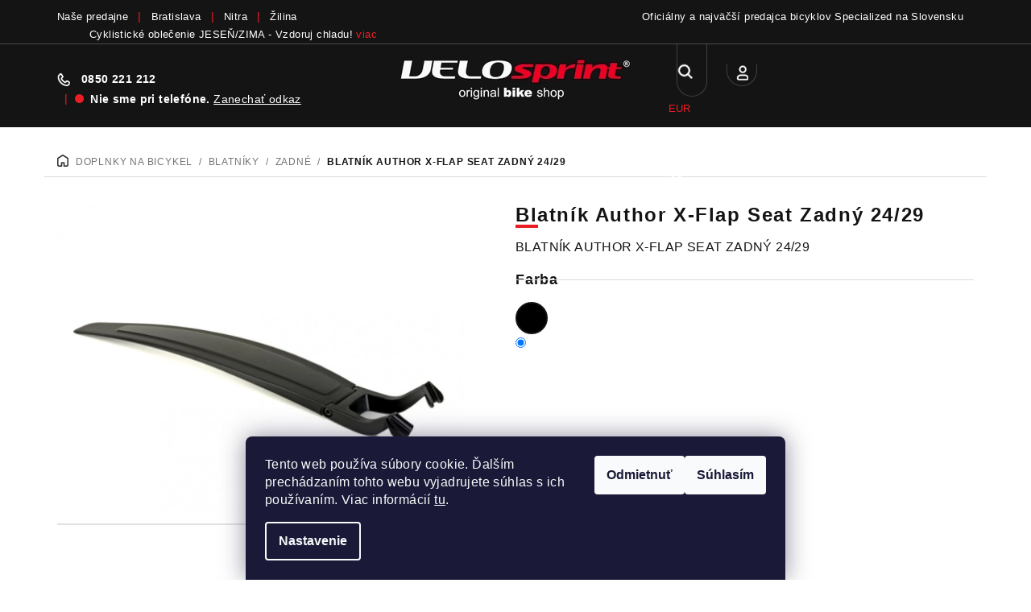

--- FILE ---
content_type: text/html; charset=utf-8
request_url: https://www.velosprint.sk/zadne-blatniky-na-bicykle/blatnik-author-x-flap-seat-zadny-24-29/
body_size: 36530
content:
<!doctype html><html lang="sk" dir="ltr" class="header-background-light external-fonts-loaded"><head><meta charset="utf-8" /><meta name="viewport" content="width=device-width,initial-scale=1" /><title>Blatník Author X-Flap Seat Zadný 24/29 - VELOsprint</title><link rel="preconnect" href="https://cdn.myshoptet.com" /><link rel="dns-prefetch" href="https://cdn.myshoptet.com" /><link rel="preload" href="https://cdn.myshoptet.com/prj/dist/master/cms/libs/jquery/jquery-1.11.3.min.js" as="script" /><link href="https://cdn.myshoptet.com/prj/dist/master/cms/templates/frontend_templates/shared/css/font-face/source-sans-3.css" rel="stylesheet"><link href="https://cdn.myshoptet.com/prj/dist/master/cms/templates/frontend_templates/shared/css/font-face/exo-2.css" rel="stylesheet"><link href="https://cdn.myshoptet.com/prj/dist/master/shop/dist/font-shoptet-14.css.d90e56d0dd782c13aabd.css" rel="stylesheet"><script>
dataLayer = [];
dataLayer.push({'shoptet' : {
    "pageId": 1463,
    "pageType": "productDetail",
    "currency": "EUR",
    "currencyInfo": {
        "decimalSeparator": ",",
        "exchangeRate": 1,
        "priceDecimalPlaces": 2,
        "symbol": "\u20ac",
        "symbolLeft": 1,
        "thousandSeparator": " "
    },
    "language": "sk",
    "projectId": 328407,
    "product": {
        "id": 8141,
        "guid": "c23c6c40-d1aa-11ea-bf22-0cc47a6c9c84",
        "hasVariants": true,
        "codes": [
            {
                "code": 16150535
            }
        ],
        "name": "Blatn\u00edk Author X-Flap Seat Zadn\u00fd 24\/29",
        "appendix": "",
        "weight": 0,
        "manufacturer": "Author",
        "manufacturerGuid": "1EF5333345A565A4B993DA0BA3DED3EE",
        "currentCategory": "Doplnky na bicykel | Blatn\u00edky na bicykel | Zadn\u00e9 blatn\u00edky na bicykle",
        "currentCategoryGuid": "9fa797d3-e0a7-11ea-ac23-ac1f6b0076ec",
        "defaultCategory": "Doplnky na bicykel | Blatn\u00edky na bicykel | Zadn\u00e9 blatn\u00edky na bicykle",
        "defaultCategoryGuid": "9fa797d3-e0a7-11ea-ac23-ac1f6b0076ec",
        "currency": "EUR",
        "priceWithVat": 7.9000000000000004
    },
    "stocks": [
        {
            "id": 26,
            "title": "BRATISLAVA",
            "isDeliveryPoint": 1,
            "visibleOnEshop": 1
        },
        {
            "id": 17,
            "title": "NITRA",
            "isDeliveryPoint": 1,
            "visibleOnEshop": 1
        },
        {
            "id": 14,
            "title": "\u017dILINA",
            "isDeliveryPoint": 1,
            "visibleOnEshop": 1
        },
        {
            "id": "ext",
            "title": "Sklad",
            "isDeliveryPoint": 0,
            "visibleOnEshop": 1
        }
    ],
    "cartInfo": {
        "id": null,
        "freeShipping": false,
        "freeShippingFrom": 150,
        "leftToFreeGift": {
            "formattedPrice": "\u20ac0",
            "priceLeft": 0
        },
        "freeGift": false,
        "leftToFreeShipping": {
            "priceLeft": 150,
            "dependOnRegion": 0,
            "formattedPrice": "\u20ac150"
        },
        "discountCoupon": [],
        "getNoBillingShippingPrice": {
            "withoutVat": 0,
            "vat": 0,
            "withVat": 0
        },
        "cartItems": [],
        "taxMode": "ORDINARY"
    },
    "cart": [],
    "customer": {
        "priceRatio": 1,
        "priceListId": 1,
        "groupId": null,
        "registered": false,
        "mainAccount": false
    }
}});
dataLayer.push({'cookie_consent' : {
    "marketing": "denied",
    "analytics": "denied"
}});
document.addEventListener('DOMContentLoaded', function() {
    shoptet.consent.onAccept(function(agreements) {
        if (agreements.length == 0) {
            return;
        }
        dataLayer.push({
            'cookie_consent' : {
                'marketing' : (agreements.includes(shoptet.config.cookiesConsentOptPersonalisation)
                    ? 'granted' : 'denied'),
                'analytics': (agreements.includes(shoptet.config.cookiesConsentOptAnalytics)
                    ? 'granted' : 'denied')
            },
            'event': 'cookie_consent'
        });
    });
});
</script>

<!-- Google Tag Manager -->
<script>(function(w,d,s,l,i){w[l]=w[l]||[];w[l].push({'gtm.start':
new Date().getTime(),event:'gtm.js'});var f=d.getElementsByTagName(s)[0],
j=d.createElement(s),dl=l!='dataLayer'?'&l='+l:'';j.async=true;j.src=
'https://www.googletagmanager.com/gtm.js?id='+i+dl;f.parentNode.insertBefore(j,f);
})(window,document,'script','dataLayer','GTM-MHFSM44');</script>
<!-- End Google Tag Manager -->

<meta property="og:type" content="website"><meta property="og:site_name" content="velosprint.sk"><meta property="og:url" content="https://www.velosprint.sk/zadne-blatniky-na-bicykle/blatnik-author-x-flap-seat-zadny-24-29/"><meta property="og:title" content="Blatník Author X-Flap Seat Zadný 24/29 - VELOsprint"><meta name="author" content="VELOsprint"><meta name="web_author" content="Shoptet.sk"><meta name="dcterms.rightsHolder" content="www.velosprint.sk"><meta name="robots" content="index,follow"><meta property="og:image" content="https://cdn.myshoptet.com/usr/www.velosprint.sk/user/shop/big/8141-2_blatnik-author-x-flap-seat-zadny-24-29.jpg?65da3abc"><meta property="og:description" content="Blatník Author X-Flap Seat Zadný 24/29. BLATNÍK AUTHOR X-FLAP SEAT ZADNÝ 24/29"><meta name="description" content="Blatník Author X-Flap Seat Zadný 24/29. BLATNÍK AUTHOR X-FLAP SEAT ZADNÝ 24/29"><meta property="product:price:amount" content="7.9"><meta property="product:price:currency" content="EUR"><style>:root {--color-primary: #FFFFFF;--color-primary-h: 0;--color-primary-s: 0%;--color-primary-l: 100%;--color-primary-hover: #161616;--color-primary-hover-h: 0;--color-primary-hover-s: 0%;--color-primary-hover-l: 9%;--color-secondary: #ff0000;--color-secondary-h: 0;--color-secondary-s: 100%;--color-secondary-l: 50%;--color-secondary-hover: #ff0000;--color-secondary-hover-h: 0;--color-secondary-hover-s: 100%;--color-secondary-hover-l: 50%;--color-tertiary: #F9F9F9;--color-tertiary-h: 0;--color-tertiary-s: 0%;--color-tertiary-l: 98%;--color-tertiary-hover: #161616;--color-tertiary-hover-h: 0;--color-tertiary-hover-s: 0%;--color-tertiary-hover-l: 9%;--color-header-background: #FFFFFF;--template-font: "Source Sans 3";--template-headings-font: "Exo 2";--header-background-url: none;--cookies-notice-background: #1A1937;--cookies-notice-color: #F8FAFB;--cookies-notice-button-hover: #f5f5f5;--cookies-notice-link-hover: #27263f;--templates-update-management-preview-mode-content: "Náhľad aktualizácií šablóny je aktívny pre váš prehliadač."}</style>
    
    <link href="https://cdn.myshoptet.com/prj/dist/master/shop/dist/main-14.less.49334c2a0bd7c3ed0f9c.css" rel="stylesheet" />
        
    <script>var shoptet = shoptet || {};</script>
    <script src="https://cdn.myshoptet.com/prj/dist/master/shop/dist/main-3g-header.js.05f199e7fd2450312de2.js"></script>
<!-- User include --><!-- api 427(81) html code header -->
<link rel="stylesheet" href="https://cdn.myshoptet.com/usr/api2.dklab.cz/user/documents/_doplnky/instagram/328407/12/328407_12.css" type="text/css" /><style>
        :root {
            --dklab-instagram-header-color: #000000;  
            --dklab-instagram-header-background: #DDDDDD;  
            --dklab-instagram-font-weight: 700;
            --dklab-instagram-font-size: 180%;
            --dklab-instagram-logoUrl: url(https://cdn.myshoptet.com/usr/api2.dklab.cz/user/documents/_doplnky/instagram/img/logo-duha.png); 
            --dklab-instagram-logo-size-width: 40px;
            --dklab-instagram-logo-size-height: 40px;                        
            --dklab-instagram-hover-content: 0;                        
            --dklab-instagram-padding: 0px;                        
            --dklab-instagram-border-color: #888888;
            
        }
        </style>
<!-- api 494(146) html code header -->
<link rel="stylesheet" href="https://cdn.myshoptet.com/usr/api2.dklab.cz/user/documents/_doplnky/porovnavac/328407/6/328407_6.css" type="text/css" /><style>
        :root {
            --dklab-comparer-flag-color: #000000;
            --dklab-comparer-flag-text-color: #FFFFFF;
            --dklab-comparer-add-text-color: #000000;
            --dklab-comparer-remove-text-color: #239CEB;
            --dklab-comparer-header-icon-color: #FFFFFF;
            --dklab-comparer-border-color: #000000;            
            --dklab-comparer-counter-color: #000000;            
        }</style>
<!-- api 709(355) html code header -->
<script>
  const PWJS = {};
</script>

<script src=https://app.productwidgets.cz/pwjs.js></script>



<!-- api 1012(643) html code header -->
<style data-purpose="gopay-hiding-apple-pay">
	div[data-guid="5b56ba27-5209-11ec-ac23-ac1f6b0076ec"] {
		display: none
	}
</style>
<!-- service 425(79) html code header -->
<style>
.hodnoceni:before{content: "Jak o nás mluví zákazníci";}
.hodnoceni.svk:before{content: "Ako o nás hovoria zákazníci";}
.hodnoceni.hun:before{content: "Mit mondanak rólunk a felhasználók";}
.hodnoceni.pl:before{content: "Co mówią o nas klienci";}
.hodnoceni.eng:before{content: "Customer reviews";}
.hodnoceni.de:before{content: "Was unsere Kunden über uns denken";}
.hodnoceni.ro:before{content: "Ce spun clienții despre noi";}
.hodnoceni{margin: 20px auto;}
body:not(.paxio-merkur):not(.venus):not(.jupiter) .hodnoceni .vote-wrap {border: 0 !important;width: 24.5%;flex-basis: 25%;padding: 10px 20px !important;display: inline-block;margin: 0;vertical-align: top;}
.multiple-columns-body #content .hodnoceni .vote-wrap {width: 49%;flex-basis: 50%;}
.hodnoceni .votes-wrap {display: block; border: 1px solid #f7f7f7;margin: 0;width: 100%;max-width: none;padding: 10px 0; background: #fff;}
.hodnoceni .vote-wrap:nth-child(n+5){display: none !important;}
.hodnoceni:before{display: block;font-size: 18px;padding: 10px 20px;background: #fcfcfc;}
.sidebar .hodnoceni .vote-pic, .sidebar .hodnoceni .vote-initials{display: block;}
.sidebar .hodnoceni .vote-wrap, #column-l #column-l-in .hodnoceni .vote-wrap {width: 100% !important; display: block;}
.hodnoceni > a{display: block;text-align: right;padding-top: 6px;}
.hodnoceni > a:after{content: "››";display: inline-block;margin-left: 2px;}
.sidebar .hodnoceni:before, #column-l #column-l-in .hodnoceni:before {background: none !important; padding-left: 0 !important;}
.template-10 .hodnoceni{max-width: 952px !important;}
.page-detail .hodnoceni > a{font-size: 14px;}
.page-detail .hodnoceni{margin-bottom: 30px;}
@media screen and (min-width: 992px) and (max-width: 1199px) {
.hodnoceni .vote-rating{display: block;}
.hodnoceni .vote-time{display: block;margin-top: 3px;}
.hodnoceni .vote-delimeter{display: none;}
}
@media screen and (max-width: 991px) {
body:not(.paxio-merkur):not(.venus):not(.jupiter) .hodnoceni .vote-wrap {width: 49%;flex-basis: 50%;}
.multiple-columns-body #content .hodnoceni .vote-wrap {width: 99%;flex-basis: 100%;}
}
@media screen and (max-width: 767px) {
body:not(.paxio-merkur):not(.venus):not(.jupiter) .hodnoceni .vote-wrap {width: 99%;flex-basis: 100%;}
}
.home #main-product .hodnoceni{margin: 0 0 60px 0;}
.hodnoceni .votes-wrap.admin-response{display: none !important;}
.hodnoceni .vote-pic {width: 100px;}
.hodnoceni .vote-delimeter{display: none;}
.hodnoceni .vote-rating{display: block;}
.hodnoceni .vote-time {display: block;margin-top: 5px;}
@media screen and (min-width: 768px){
.template-12 .hodnoceni{max-width: 747px; margin-left: auto; margin-right: auto;}
}
@media screen and (min-width: 992px){
.template-12 .hodnoceni{max-width: 972px;}
}
@media screen and (min-width: 1200px){
.template-12 .hodnoceni{max-width: 1418px;}
}
.template-14 .hodnoceni .vote-initials{margin: 0 auto;}
.vote-pic img::before {display: none;}
.hodnoceni + .hodnoceni {display: none;}
</style>
<!-- service 427(81) html code header -->
<link rel="stylesheet" href="https://cdn.myshoptet.com/usr/api2.dklab.cz/user/documents/_doplnky/instagram/font/instagramplus.css" type="text/css" />

<!-- service 494(146) html code header -->
<style>
@font-face {
    font-family: 'porovnavac';
    src:  url('https://cdn.myshoptet.com/usr/api2.dklab.cz/user/documents/_doplnky/porovnavac/font/porovnavac.eot?v6');
    src:  url('https://cdn.myshoptet.com/usr/api2.dklab.cz/user/documents/_doplnky/porovnavac/font/porovnavac.eot?v6#iefix') format('embedded-opentype'),
    url('https://cdn.myshoptet.com/usr/api2.dklab.cz/user/documents/_doplnky/porovnavac/font/porovnavac.ttf?v6') format('truetype'),
    url('https://cdn.myshoptet.com/usr/api2.dklab.cz/user/documents/_doplnky/porovnavac/font/porovnavac.woff?v6') format('woff'),
    url('https://cdn.myshoptet.com/usr/api2.dklab.cz/user/documents/_doplnky/porovnavac/font/porovnavac.svg?v6') format('svg');
    font-weight: normal;
    font-style: normal;
}
</style>
<!-- project html code header -->
<link href="https://fonts.googleapis.com/css2?family=Bebas+Neue&display=swap" rel="stylesheet">

<script src="https://admin.velosprint.sk/js/admin/ldzInit.js?v1.0.004" type="text/javascript" charset="UTF-8"></script>
<!--link href="/user/documents/css/kuba-rychlovka.css?v=1.0.1" rel="stylesheet"-->
<!--link rel="stylesheet" href="/user/documents/upload/ladzo/ladzo.css?v=1.0.1"-->
<link rel="stylesheet" href="/user/documents/css/fonty.css?v1">
<link rel="stylesheet" href="https://admin.velosprint.sk/web.css?v1.0.022">

<!--script src="https://cdn.myshoptet.com/usr/576430.myshoptet.com/user/documents/upload/ladzo/init.js" type="text/javascript" charset="UTF-8"></script-->
<!--script src="https://cdn.myshoptet.com/usr/www.belda.sk/user/documents/upload/ladzo/init.js" type="text/javascript" charset="UTF-8"></script-->

<!-- CSS -- Zakazane -->
<!--link href="/user/documents/css/style.css?v=1.6" rel="stylesheet"-->
<!-- CSS úpravy - vygenerováno z portálu https://www.shop-factory.cz -->
<!--link rel="stylesheet" href="/user/documents/upload/code/shk_1666083871_style.css" -->

<link rel="preload" href="https://admin.velosprint.sk/web.js?v1.0.030" as="script" crossorigin="anonymous">
<link rel="stylesheet" href="/user/documents/upload/CSS-Kuba/style_head_velosprint.css?v1.0.0027">
<link rel="stylesheet" href="https://www.velosprint.sk/user/documents/upload/CSS-Kuba/kuba.css?v18">

<link rel="stylesheet" href="/user/documents/upload/CSS-Kuba/mob_style_head_velosprint.css?v1.0.0019">
<link rel="stylesheet" href="/user/documents/css/mh-velo-style.css?v=1.0.282">

<!-- CSS kontakty -->
<link rel="stylesheet" href="/user/documents/upload/code/contact.css?v1.05">

<!-- Foxentry start -->
<script type="text/javascript" async>
var Foxentry;
(function () {
var e = document.querySelector("script"), s = document.createElement('script');
s.setAttribute('type', 'text/javascript');
s.setAttribute('async', 'true');
s.setAttribute('src', 'https://cdn.foxentry.cz/lib');
e.parentNode.appendChild(s);
s.onload = function(){ Foxentry = new FoxentryBase('0XUVv7LOlH'); }
})();
</script>
<!-- Foxentry end -->

<style>
body.type-product .price-additional{
display:none!important;
}

nav#navigation li.menu-item-980 {
    display: block !important;
}
.filter-section-parametric-id-314,
.filter-section-parametric-id-317,
.filter-section-parametric-id-320,
.filter-section-parametric-id-326,
.filter-section-parametric-id-329,
.filter-section-parametric-id-392,
.filter-section-parametric-id-446,
.filter-section-parametric-id-452,
.filter-section-parametric-id-389,
.filter-section-parametric-id-449{
display:none;
}

/*parametr skladom, skladom velkost ramu*/
/*
.filter-section-parametric-id-311,
.filter-section-parametric-id-314,
.filter-section-parametric-id-317,
.filter-section-parametric-id-320,
.filter-section-parametric-id-323,
.filter-section-parametric-id-326,
.filter-section-parametric-id-329{
display:none;
}
*/
/*
body.admin-logged .filter-section-parametric-id-317,
body.admin-logged .filter-section-parametric-id-320,
body.admin-logged .filter-section-parametric-id-326,
body.admin-logged .filter-section-parametric-id-329
*/


body.admin-logged .filter-section-parametric-id-311,
body.admin-logged .filter-section-parametric-id-323,
body.admin-logged .filter-section-parametric-id-392
{
display:block;
}

.flag.flag-freeshipping {
    background-color: #000000;
    min-height:auto!important;
}

.p-image-wrapper .flags-extra .flag {
    border-radius: 0;
    height: 50px;
    width: 247px;
    display: flex;
    flex-direction: row;
}

.menu-item-6089 b {
    color: #ed1d24;
    font-weight: bold!important;
}

.products-block > .product .flags-default {
    visibility: hidden;
}

body.type-product .p-image-wrapper .flags-default {
    visibility: hidden;
}

@media (max-width: 640px){
.p-image-wrapper .flags-extra .flag {
    border-radius: 0;
    height: 40px;
    width: 200px;
    display: flex;
    flex-direction: row;
    position: relative;
    top: 16px;
}
.icon-van::after {
    content: '\e92e';
    display:none;
}

.flag-freeshipping .icon-van {
    font-size: 26px;
    margin-bottom: -6px;
    margin-top: -6px;
    margin-right: 11px;
}

</style>
<!-- /User include --><link rel="shortcut icon" href="/favicon.ico" type="image/x-icon" /><link rel="canonical" href="https://www.velosprint.sk/zadne-blatniky-na-bicykle/blatnik-author-x-flap-seat-zadny-24-29/" />    <script>
        var _hwq = _hwq || [];
        _hwq.push(['setKey', '3D1168BB9DED5B667828537E7A2049FE']);
        _hwq.push(['setTopPos', '0']);
        _hwq.push(['showWidget', '22']);
        (function() {
            var ho = document.createElement('script');
            ho.src = 'https://sk.im9.cz/direct/i/gjs.php?n=wdgt&sak=3D1168BB9DED5B667828537E7A2049FE';
            var s = document.getElementsByTagName('script')[0]; s.parentNode.insertBefore(ho, s);
        })();
    </script>
<script>!function(){var t={9196:function(){!function(){var t=/\[object (Boolean|Number|String|Function|Array|Date|RegExp)\]/;function r(r){return null==r?String(r):(r=t.exec(Object.prototype.toString.call(Object(r))))?r[1].toLowerCase():"object"}function n(t,r){return Object.prototype.hasOwnProperty.call(Object(t),r)}function e(t){if(!t||"object"!=r(t)||t.nodeType||t==t.window)return!1;try{if(t.constructor&&!n(t,"constructor")&&!n(t.constructor.prototype,"isPrototypeOf"))return!1}catch(t){return!1}for(var e in t);return void 0===e||n(t,e)}function o(t,r,n){this.b=t,this.f=r||function(){},this.d=!1,this.a={},this.c=[],this.e=function(t){return{set:function(r,n){u(c(r,n),t.a)},get:function(r){return t.get(r)}}}(this),i(this,t,!n);var e=t.push,o=this;t.push=function(){var r=[].slice.call(arguments,0),n=e.apply(t,r);return i(o,r),n}}function i(t,n,o){for(t.c.push.apply(t.c,n);!1===t.d&&0<t.c.length;){if("array"==r(n=t.c.shift()))t:{var i=n,a=t.a;if("string"==r(i[0])){for(var f=i[0].split("."),s=f.pop(),p=(i=i.slice(1),0);p<f.length;p++){if(void 0===a[f[p]])break t;a=a[f[p]]}try{a[s].apply(a,i)}catch(t){}}}else if("function"==typeof n)try{n.call(t.e)}catch(t){}else{if(!e(n))continue;for(var l in n)u(c(l,n[l]),t.a)}o||(t.d=!0,t.f(t.a,n),t.d=!1)}}function c(t,r){for(var n={},e=n,o=t.split("."),i=0;i<o.length-1;i++)e=e[o[i]]={};return e[o[o.length-1]]=r,n}function u(t,o){for(var i in t)if(n(t,i)){var c=t[i];"array"==r(c)?("array"==r(o[i])||(o[i]=[]),u(c,o[i])):e(c)?(e(o[i])||(o[i]={}),u(c,o[i])):o[i]=c}}window.DataLayerHelper=o,o.prototype.get=function(t){var r=this.a;t=t.split(".");for(var n=0;n<t.length;n++){if(void 0===r[t[n]])return;r=r[t[n]]}return r},o.prototype.flatten=function(){this.b.splice(0,this.b.length),this.b[0]={},u(this.a,this.b[0])}}()}},r={};function n(e){var o=r[e];if(void 0!==o)return o.exports;var i=r[e]={exports:{}};return t[e](i,i.exports,n),i.exports}n.n=function(t){var r=t&&t.__esModule?function(){return t.default}:function(){return t};return n.d(r,{a:r}),r},n.d=function(t,r){for(var e in r)n.o(r,e)&&!n.o(t,e)&&Object.defineProperty(t,e,{enumerable:!0,get:r[e]})},n.o=function(t,r){return Object.prototype.hasOwnProperty.call(t,r)},function(){"use strict";n(9196)}()}();</script><style>/* custom background */@media (min-width: 992px) {body {background-position: top center;background-repeat: no-repeat;background-attachment: scroll;}}</style>    <!-- Global site tag (gtag.js) - Google Analytics -->
    <script async src="https://www.googletagmanager.com/gtag/js?id=G-G57FZ86X9Q"></script>
    <script>
        
        window.dataLayer = window.dataLayer || [];
        function gtag(){dataLayer.push(arguments);}
        

                    console.debug('default consent data');

            gtag('consent', 'default', {"ad_storage":"denied","analytics_storage":"denied","ad_user_data":"denied","ad_personalization":"denied","wait_for_update":500});
            dataLayer.push({
                'event': 'default_consent'
            });
        
        gtag('js', new Date());

                gtag('config', 'UA-28055305-1', { 'groups': "UA" });
        
                gtag('config', 'G-G57FZ86X9Q', {"groups":"GA4","send_page_view":false,"content_group":"productDetail","currency":"EUR","page_language":"sk"});
        
                gtag('config', 'AW-802437244', {"allow_enhanced_conversions":true});
        
        
        
        
        
                    gtag('event', 'page_view', {"send_to":"GA4","page_language":"sk","content_group":"productDetail","currency":"EUR"});
        
                gtag('set', 'currency', 'EUR');

        gtag('event', 'view_item', {
            "send_to": "UA",
            "items": [
                {
                    "id": "16150535",
                    "name": "Blatn\u00edk Author X-Flap Seat Zadn\u00fd 24\/29",
                    "category": "Doplnky na bicykel \/ Blatn\u00edky na bicykel \/ Zadn\u00e9 blatn\u00edky na bicykle",
                                        "brand": "Author",
                                                            "variant": "Farba: \u010cierna",
                                        "price": 6.42
                }
            ]
        });
        
        
        
        
        
                    gtag('event', 'view_item', {"send_to":"GA4","page_language":"sk","content_group":"productDetail","value":6.4199999999999999,"currency":"EUR","items":[{"item_id":"16150535","item_name":"Blatn\u00edk Author X-Flap Seat Zadn\u00fd 24\/29","item_brand":"Author","item_category":"Doplnky na bicykel","item_category2":"Blatn\u00edky na bicykel","item_category3":"Zadn\u00e9 blatn\u00edky na bicykle","item_variant":"16150535~Farba: \u010cierna","price":6.4199999999999999,"quantity":1,"index":0}]});
        
        
        
        
        
        
        
        document.addEventListener('DOMContentLoaded', function() {
            if (typeof shoptet.tracking !== 'undefined') {
                for (var id in shoptet.tracking.bannersList) {
                    gtag('event', 'view_promotion', {
                        "send_to": "UA",
                        "promotions": [
                            {
                                "id": shoptet.tracking.bannersList[id].id,
                                "name": shoptet.tracking.bannersList[id].name,
                                "position": shoptet.tracking.bannersList[id].position
                            }
                        ]
                    });
                }
            }

            shoptet.consent.onAccept(function(agreements) {
                if (agreements.length !== 0) {
                    console.debug('gtag consent accept');
                    var gtagConsentPayload =  {
                        'ad_storage': agreements.includes(shoptet.config.cookiesConsentOptPersonalisation)
                            ? 'granted' : 'denied',
                        'analytics_storage': agreements.includes(shoptet.config.cookiesConsentOptAnalytics)
                            ? 'granted' : 'denied',
                                                                                                'ad_user_data': agreements.includes(shoptet.config.cookiesConsentOptPersonalisation)
                            ? 'granted' : 'denied',
                        'ad_personalization': agreements.includes(shoptet.config.cookiesConsentOptPersonalisation)
                            ? 'granted' : 'denied',
                        };
                    console.debug('update consent data', gtagConsentPayload);
                    gtag('consent', 'update', gtagConsentPayload);
                    dataLayer.push(
                        { 'event': 'update_consent' }
                    );
                }
            });
        });
    </script>
<script>
    (function(t, r, a, c, k, i, n, g) { t['ROIDataObject'] = k;
    t[k]=t[k]||function(){ (t[k].q=t[k].q||[]).push(arguments) },t[k].c=i;n=r.createElement(a),
    g=r.getElementsByTagName(a)[0];n.async=1;n.src=c;g.parentNode.insertBefore(n,g)
    })(window, document, 'script', '//www.heureka.sk/ocm/sdk.js?source=shoptet&version=2&page=product_detail', 'heureka', 'sk');

    heureka('set_user_consent', 0);
</script>
</head><body class="desktop id-1463 in-zadne-blatniky-na-bicykle template-14 type-product type-detail one-column-body columns-3 smart-labels-active ums_forms_redesign--off ums_a11y_category_page--on ums_discussion_rating_forms--off ums_flags_display_unification--on ums_a11y_login--on mobile-header-version-0"><noscript>
    <style>
        #header {
            padding-top: 0;
            position: relative !important;
            top: 0;
        }
        .header-navigation {
            position: relative !important;
        }
        .overall-wrapper {
            margin: 0 !important;
        }
        body:not(.ready) {
            visibility: visible !important;
        }
    </style>
    <div class="no-javascript">
        <div class="no-javascript__title">Musíte zmeniť nastavenie vášho prehliadača</div>
        <div class="no-javascript__text">Pozrite sa na: <a href="https://www.google.com/support/bin/answer.py?answer=23852">Ako povoliť JavaScript vo vašom prehliadači</a>.</div>
        <div class="no-javascript__text">Ak používate software na blokovanie reklám, možno bude potrebné, aby ste povolili JavaScript z tejto stránky.</div>
        <div class="no-javascript__text">Ďakujeme.</div>
    </div>
</noscript>

        <div id="fb-root"></div>
        <script>
            window.fbAsyncInit = function() {
                FB.init({
                    autoLogAppEvents : true,
                    xfbml            : true,
                    version          : 'v24.0'
                });
            };
        </script>
        <script async defer crossorigin="anonymous" src="https://connect.facebook.net/sk_SK/sdk.js#xfbml=1&version=v24.0"></script>
<!-- Google Tag Manager (noscript) -->
<noscript><iframe src="https://www.googletagmanager.com/ns.html?id=GTM-MHFSM44"
height="0" width="0" style="display:none;visibility:hidden"></iframe></noscript>
<!-- End Google Tag Manager (noscript) -->

    <div class="siteCookies siteCookies--bottom siteCookies--dark js-siteCookies" role="dialog" data-testid="cookiesPopup" data-nosnippet>
        <div class="siteCookies__form">
            <div class="siteCookies__content">
                <div class="siteCookies__text">
                    Tento web používa súbory cookie. Ďalším prechádzaním tohto webu vyjadrujete súhlas s ich používaním. Viac informácií <a href="https://328407.myshoptet.com/podmienky-ochrany-osobnych-udajov/" target="\">tu</a>.
                </div>
                <p class="siteCookies__links">
                    <button class="siteCookies__link js-cookies-settings" aria-label="Nastavenia cookies" data-testid="cookiesSettings">Nastavenie</button>
                </p>
            </div>
            <div class="siteCookies__buttonWrap">
                                    <button class="siteCookies__button js-cookiesConsentSubmit" value="reject" aria-label="Odmietnuť cookies" data-testid="buttonCookiesReject">Odmietnuť</button>
                                <button class="siteCookies__button js-cookiesConsentSubmit" value="all" aria-label="Prijať cookies" data-testid="buttonCookiesAccept">Súhlasím</button>
            </div>
        </div>
        <script>
            document.addEventListener("DOMContentLoaded", () => {
                const siteCookies = document.querySelector('.js-siteCookies');
                document.addEventListener("scroll", shoptet.common.throttle(() => {
                    const st = document.documentElement.scrollTop;
                    if (st > 1) {
                        siteCookies.classList.add('siteCookies--scrolled');
                    } else {
                        siteCookies.classList.remove('siteCookies--scrolled');
                    }
                }, 100));
            });
        </script>
    </div>
<a href="#content" class="skip-link sr-only">Prejsť na obsah</a><div class="overall-wrapper"><header id="header">
        <div class="header-top">
            <div class="container navigation-wrapper header-top-wrapper">
                <div class="navigation-tools">
                        <div class="dropdown">
        <span>Ceny v:</span>
        <button id="topNavigationDropdown" type="button" data-toggle="dropdown" aria-haspopup="true" aria-expanded="false">
            EUR
            <span class="caret"></span>
        </button>
        <ul class="dropdown-menu" aria-labelledby="topNavigationDropdown"><li><a href="/action/Currency/changeCurrency/?currencyCode=CZK" rel="nofollow">CZK</a></li><li><a href="/action/Currency/changeCurrency/?currencyCode=EUR" rel="nofollow">EUR</a></li></ul>
    </div>
                </div>
                <div class="site-name"><a href="/" data-testid="linkWebsiteLogo"><img src="https://cdn.myshoptet.com/usr/www.velosprint.sk/user/logos/head-logo-velosprint.png" alt="VELOsprint" fetchpriority="low" /></a></div>                <div class="navigation-buttons">
                    <a href="#" class="toggle-window" data-target="search" data-testid="linkSearchIcon"><i class="icon-search"></i><span class="sr-only">Hľadať</span></a>
                                                                                                                                            <button class="top-nav-button top-nav-button-login toggle-window" type="button" data-target="login" aria-haspopup="dialog" aria-expanded="false" aria-controls="login" data-testid="signin">
                                        <i class="icon-login"></i><span class="sr-only">Prihlásenie</span>
                                    </button>
                                                                                                                                
    <a href="/kosik/" class="btn btn-icon toggle-window cart-count" data-target="cart" data-testid="headerCart" rel="nofollow" aria-haspopup="dialog" aria-expanded="false" aria-controls="cart-widget">
        <span class="icon-cart"></span>
                <span class="sr-only">Nákupný košík</span>
        
    
            </a>
                    <a href="#" class="toggle-window" data-target="navigation" data-testid="hamburgerMenu"></a>
                </div>
                <div class="user-action">
                                            <div class="user-action-in">
            <div id="login" class="user-action-login popup-widget login-widget" role="dialog" aria-labelledby="loginHeading">
        <div class="popup-widget-inner">
                            <h2 id="loginHeading">Prihlásenie k vášmu účtu</h2><div id="customerLogin"><form action="/action/Customer/Login/" method="post" id="formLoginIncluded" class="csrf-enabled formLogin" data-testid="formLogin"><input type="hidden" name="referer" value="" /><div class="form-group"><div class="input-wrapper email js-validated-element-wrapper no-label"><input type="email" name="email" class="form-control" autofocus placeholder="E-mailová adresa (napr. jan@novak.sk)" data-testid="inputEmail" autocomplete="email" required /></div></div><div class="form-group"><div class="input-wrapper password js-validated-element-wrapper no-label"><input type="password" name="password" class="form-control" placeholder="Heslo" data-testid="inputPassword" autocomplete="current-password" required /><span class="no-display">Nemôžete vyplniť toto pole</span><input type="text" name="surname" value="" class="no-display" /></div></div><div class="form-group"><div class="login-wrapper"><button type="submit" class="btn btn-secondary btn-text btn-login" data-testid="buttonSubmit">Prihlásiť sa</button><div class="password-helper"><a href="/registracia/" data-testid="signup" rel="nofollow">Nová registrácia</a><a href="/klient/zabudnute-heslo/" rel="nofollow">Zabudnuté heslo</a></div></div></div><div class="social-login-buttons"><div class="social-login-buttons-divider"><span>alebo</span></div><div class="form-group"><a href="/action/Social/login/?provider=Facebook" class="login-btn facebook" rel="nofollow"><span class="login-facebook-icon"><i class="icon-facebook-square"></i></span><strong>Prihlásiť sa cez Facebook</strong></a></div><div class="form-group"><a href="/action/Social/login/?provider=Google" class="login-btn google" rel="nofollow"><span class="login-google-icon"></span><strong>Prihlásiť sa cez Google</strong></a></div></div></form>
</div>                    </div>
    </div>

        <div id="cart-widget" class="user-action-cart popup-widget cart-widget loader-wrapper" data-testid="popupCartWidget" role="dialog" aria-hidden="true">
        <div class="popup-widget-inner cart-widget-inner place-cart-here">
            <div class="loader-overlay">
                <div class="loader"></div>
            </div>
        </div>
    </div>

        <div class="user-action-search popup-widget search-widget search stay-open" itemscope itemtype="https://schema.org/WebSite" data-testid="searchWidget">
        <span href="#" class="search-widget-close toggle-window" data-target="search" data-testid="linkSearchIcon"></span>
        <meta itemprop="headline" content="Zadné blatníky na bicykle"/><meta itemprop="url" content="https://www.velosprint.sk"/><meta itemprop="text" content="Blatník Author X-Flap Seat Zadný 24/29. BLATNÍK AUTHOR X-FLAP SEAT ZADNÝ 24/29"/>        <form action="/action/ProductSearch/prepareString/" method="post"
    id="formSearchForm" class="search-form compact-form js-search-main"
    itemprop="potentialAction" itemscope itemtype="https://schema.org/SearchAction" data-testid="searchForm">
    <fieldset>
        <meta itemprop="target"
            content="https://www.velosprint.sk/vyhladavanie/?string={string}"/>
        <input type="hidden" name="language" value="sk"/>
        
    <span class="search-form-input-group">
        
    <span class="search-input-icon" aria-hidden="true"></span>

<input
    type="search"
    name="string"
        class="query-input form-control search-input js-search-input"
    placeholder="Napíšte, čo hľadáte"
    autocomplete="off"
    required
    itemprop="query-input"
    aria-label="Vyhľadávanie"
    data-testid="searchInput"
>
        <button type="submit" class="btn btn-default search-button" data-testid="searchBtn">Hľadať</button>
    </span>

    </fieldset>
</form>
    </div>
</div>
                                    </div>
            </div>
        </div>
        <div class="header-bottom">
            <div class="navigation-wrapper header-bottom-wrapper">
                <nav id="navigation" aria-label="Hlavné menu" data-collapsible="true"><div class="navigation-in menu"><ul class="menu-level-1" role="menubar" data-testid="headerMenuItems"><li class="menu-item-6089 ext" role="none"><a href="/kategoria/vypredaj-bicyklov--elektrobicyklov-a-prislusenstva/" data-testid="headerMenuItem" role="menuitem" aria-haspopup="true" aria-expanded="false"><b>% Výpredaj</b><span class="submenu-arrow"></span></a><ul class="menu-level-2" aria-label="% Výpredaj" tabindex="-1" role="menu"><li class="menu-item-6659" role="none"><div class="menu-no-image"><a href="/kategoria/vypredaj-bicykle/" data-testid="headerMenuItem" role="menuitem"><span>Bicykle</span></a>
                        </div></li><li class="menu-item-6662" role="none"><div class="menu-no-image"><a href="/kategoria/vypredaj-elektrobicykle/" data-testid="headerMenuItem" role="menuitem"><span>Elektrobicykle</span></a>
                        </div></li><li class="menu-item-6653" role="none"><div class="menu-no-image"><a href="/kategoria/vypredaj-cyklisticke-oblecenie/" data-testid="headerMenuItem" role="menuitem"><span>Cyklistické oblečenie</span></a>
                        </div></li><li class="menu-item-6656" role="none"><div class="menu-no-image"><a href="/kategoria/vypredaj-bezecke-oblecenie/" data-testid="headerMenuItem" role="menuitem"><span>Bežecké oblečenie</span></a>
                        </div></li><li class="menu-item-6665" role="none"><div class="menu-no-image"><a href="/kategoria/vypredaj-komponenty-na-bicykel/" data-testid="headerMenuItem" role="menuitem"><span>Komponenty na bicykel</span></a>
                        </div></li><li class="menu-item-7318" role="none"><div class="menu-no-image"><a href="/kategoria/vypredaj-doplnky-na-bicykel/" data-testid="headerMenuItem" role="menuitem"><span>Doplnky na bicykel</span></a>
                        </div></li></ul></li>
<li class="menu-item-725 ext" role="none"><a href="/kategoria/bicykle/" data-testid="headerMenuItem" role="menuitem" aria-haspopup="true" aria-expanded="false"><b>Bicykle</b><span class="submenu-arrow"></span></a><ul class="menu-level-2" aria-label="Bicykle" tabindex="-1" role="menu"><li class="menu-item-695 has-third-level" role="none"><div class="menu-no-image"><a href="/kategoria/elektrobicykle/" data-testid="headerMenuItem" role="menuitem"><span>Elektrobicykle</span></a>
                                                    <ul class="menu-level-3" role="menu">
                                                                    <li class="menu-item-773" role="none">
                                        <a href="/kategoria/horske-elektrobicykle-pevne-hardtail/" data-testid="headerMenuItem" role="menuitem">
                                            Horské - Pevné/Hardtail</a>                                    </li>
                                                                    <li class="menu-item-776" role="none">
                                        <a href="/kategoria/horske-elektrobicykle-celoodpruzene/" data-testid="headerMenuItem" role="menuitem">
                                            Horské - Celoodpružené</a>                                    </li>
                                                                    <li class="menu-item-6000" role="none">
                                        <a href="/kategoria/krosove-elektrobicykle/" data-testid="headerMenuItem" role="menuitem">
                                            Krosové elektrobicykle</a>                                    </li>
                                                                    <li class="menu-item-6003" role="none">
                                        <a href="/kategoria/trekkingove-elektrobicykle/" data-testid="headerMenuItem" role="menuitem">
                                            Trekkingové elektrobicykle</a>                                    </li>
                                                                    <li class="menu-item-6006" role="none">
                                        <a href="/kategoria/mestske-elektrobicykle/" data-testid="headerMenuItem" role="menuitem">
                                            Mestské elektrobicykle</a>                                    </li>
                                                                    <li class="menu-item-782" role="none">
                                        <a href="/kategoria/cestne-elektrobicykle/" data-testid="headerMenuItem" role="menuitem">
                                            Cestné elektrobicykle</a>                                    </li>
                                                                    <li class="menu-item-6009" role="none">
                                        <a href="/kategoria/gravel-elektrobicykle/" data-testid="headerMenuItem" role="menuitem">
                                            Gravel elektrobicykle</a>                                    </li>
                                                                    <li class="menu-item-914" role="none">
                                        <a href="/kategoria/detske-elektrobicykle/" data-testid="headerMenuItem" role="menuitem">
                                            Detské elektrobicykle</a>                                    </li>
                                                            </ul>
                        </div></li><li class="menu-item-5877 has-third-level" role="none"><div class="menu-no-image"><a href="/kategoria/horske-bicykle/" data-testid="headerMenuItem" role="menuitem"><span>Horské bicykle</span></a>
                                                    <ul class="menu-level-3" role="menu">
                                                                    <li class="menu-item-752" role="none">
                                        <a href="/kategoria/horske-bicykle-hardtail-mtb-hardtail/" data-testid="headerMenuItem" role="menuitem">
                                            Horské - Pevné/Hardtail</a>                                    </li>
                                                                    <li class="menu-item-755" role="none">
                                        <a href="/kategoria/horske-bicykle-celoodpruzene-full-suspension/" data-testid="headerMenuItem" role="menuitem">
                                            Horské - Celoodpružené</a>                                    </li>
                                                            </ul>
                        </div></li><li class="menu-item-758" role="none"><div class="menu-no-image"><a href="/kategoria/cestne-bicykle/" data-testid="headerMenuItem" role="menuitem"><span>Cestné bicykle</span></a>
                        </div></li><li class="menu-item-761" role="none"><div class="menu-no-image"><a href="/kategoria/gravel-bicykle/" data-testid="headerMenuItem" role="menuitem"><span>Gravel bicykle</span></a>
                        </div></li><li class="menu-item-770 has-third-level" role="none"><div class="menu-no-image"><a href="/kategoria/detske-bicykle/" data-testid="headerMenuItem" role="menuitem"><span>Detské bicykle</span></a>
                                                    <ul class="menu-level-3" role="menu">
                                                                    <li class="menu-item-5828" role="none">
                                        <a href="/kategoria/detske-odrazadla-2-4-roky/" data-testid="headerMenuItem" role="menuitem">
                                            Odrážadlá</a>                                    </li>
                                                                    <li class="menu-item-5834" role="none">
                                        <a href="/kategoria/detske-bicykle-12-2-4-roky/" data-testid="headerMenuItem" role="menuitem">
                                            Detské bicykle 12&quot; (2-4 roky)</a>                                    </li>
                                                                    <li class="menu-item-5837" role="none">
                                        <a href="/kategoria/detske-bicykle-16-3-6-rokov/" data-testid="headerMenuItem" role="menuitem">
                                            Detské bicykle 16&quot; (3-6 rokov)</a>                                    </li>
                                                                    <li class="menu-item-5840" role="none">
                                        <a href="/kategoria/detske-bicykle-20-6-9-rokov/" data-testid="headerMenuItem" role="menuitem">
                                            Detské bicykle 20&quot; (6-9 rokov)</a>                                    </li>
                                                                    <li class="menu-item-7504" role="none">
                                        <a href="/kategoria/detske-bicykle-24-7-12-rokov/" data-testid="headerMenuItem" role="menuitem">
                                            Detské bicykle 24&quot; (7-12 rokov)</a>                                    </li>
                                                                    <li class="menu-item-5831" role="none">
                                        <a href="/kategoria/juniorske-bicykle-26-27-5-10-15-rokov/" data-testid="headerMenuItem" role="menuitem">
                                            Juniorské bicykle (10-15 rokov)</a>                                    </li>
                                                            </ul>
                        </div></li><li class="menu-item-764" role="none"><div class="menu-no-image"><a href="/kategoria/krosove-bicykle/" data-testid="headerMenuItem" role="menuitem"><span>Krosové bicykle</span></a>
                        </div></li><li class="menu-item-5901" role="none"><div class="menu-no-image"><a href="/kategoria/trekkingove-bicykle/" data-testid="headerMenuItem" role="menuitem"><span>Trekkingové bicykle</span></a>
                        </div></li><li class="menu-item-7231" role="none"><div class="menu-no-image"><a href="/kategoria/fitness-bicykle/" data-testid="headerMenuItem" role="menuitem"><span>Fitness bicykle</span></a>
                        </div></li><li class="menu-item-5898" role="none"><div class="menu-no-image"><a href="/kategoria/mestske-bicykle/" data-testid="headerMenuItem" role="menuitem"><span>Mestské bicykle</span></a>
                        </div></li><li class="menu-item-767" role="none"><div class="menu-no-image"><a href="/kategoria/dirt-bicykle/" data-testid="headerMenuItem" role="menuitem"><span>Dirt bicykle</span></a>
                        </div></li><li class="menu-item-5904" role="none"><div class="menu-no-image"><a href="/kategoria/bmx-bicykle/" data-testid="headerMenuItem" role="menuitem"><span>BMX bicykle</span></a>
                        </div></li><li class="menu-item-5895" role="none"><div class="menu-no-image"><a href="/kategoria/cyklokrosove-bicykle-cx/" data-testid="headerMenuItem" role="menuitem"><span>Cyklokrosové bicykle (CX)</span></a>
                        </div></li><li class="menu-item-6064" role="none"><div class="menu-no-image"><a href="/kategoria/triatlonove-bicykle/" data-testid="headerMenuItem" role="menuitem"><span>Triatlonové bicykle</span></a>
                        </div></li><li class="menu-item-896 has-third-level" role="none"><div class="menu-no-image"><a href="/kategoria/testovacie-bicykle-a-elektrobicykle-2/" data-testid="headerMenuItem" role="menuitem"><span>Testovacie bicykle a elektrobicykle</span></a>
                                                    <ul class="menu-level-3" role="menu">
                                                                    <li class="menu-item-5907" role="none">
                                        <a href="/kategoria/testovacie-bicykle/" data-testid="headerMenuItem" role="menuitem">
                                            Testovacie bicykle</a>                                    </li>
                                                                    <li class="menu-item-899" role="none">
                                        <a href="/kategoria/testovacie-elektrobicykle/" data-testid="headerMenuItem" role="menuitem">
                                            Testovacie elektrobicykle</a>                                    </li>
                                                            </ul>
                        </div></li><li class="menu-item-7112" role="none"><div class="menu-no-image"><a href="/kategoria/pozicovna-bicyklov-a-elektrobicyklov/" data-testid="headerMenuItem" role="menuitem"><span>Požičovňa bicyklov a elektrobicyklov</span></a>
                        </div></li><li class="menu-item-980 has-third-level" role="none"><div class="menu-no-image"><a href="/kategoria/bazarove-bicykle/" data-testid="headerMenuItem" role="menuitem"><span>Bazárové bicykle</span></a>
                                                    <ul class="menu-level-3" role="menu">
                                                                    <li class="menu-item-4130" role="none">
                                        <a href="/kategoria/bazarove-elektrobicykle/" data-testid="headerMenuItem" role="menuitem">
                                            Bazárové elektrobicykle</a>                                    </li>
                                                                    <li class="menu-item-5910" role="none">
                                        <a href="/kategoria/bicykle-bazar/" data-testid="headerMenuItem" role="menuitem">
                                            Bicykle bazár</a>                                    </li>
                                                            </ul>
                        </div></li></ul></li>
<li class="menu-item-953 ext" role="none"><a href="/kategoria/doplnky-na-bicykel/" data-testid="headerMenuItem" role="menuitem" aria-haspopup="true" aria-expanded="false"><b>Doplnky na bicykel</b><span class="submenu-arrow"></span></a><ul class="menu-level-2" aria-label="Doplnky na bicykel" tabindex="-1" role="menu"><li class="menu-item-959 has-third-level" role="none"><div class="menu-no-image"><a href="/kategoria/svetla-na-bicykel/" data-testid="headerMenuItem" role="menuitem"><span>Svetlá</span></a>
                                                    <ul class="menu-level-3" role="menu">
                                                                    <li class="menu-item-1037" role="none">
                                        <a href="/kategoria/predne-svetlo-na-bicykel/" data-testid="headerMenuItem" role="menuitem">
                                            Predné</a>                                    </li>
                                                                    <li class="menu-item-1040" role="none">
                                        <a href="/kategoria/zadne-svetlo-na-bicykel/" data-testid="headerMenuItem" role="menuitem">
                                            Zadné</a>                                    </li>
                                                                    <li class="menu-item-1043" role="none">
                                        <a href="/kategoria/sady-svetiel-na-bicykel/" data-testid="headerMenuItem" role="menuitem">
                                            Sady osvetlienia</a>                                    </li>
                                                                    <li class="menu-item-2315" role="none">
                                        <a href="/kategoria/garmin-radar/" data-testid="headerMenuItem" role="menuitem">
                                            Garmin Radar</a>                                    </li>
                                                                    <li class="menu-item-5570" role="none">
                                        <a href="/kategoria/celovky/" data-testid="headerMenuItem" role="menuitem">
                                            Čelovky</a>                                    </li>
                                                                    <li class="menu-item-1274" role="none">
                                        <a href="/kategoria/nahradne-diely-na-svetla/" data-testid="headerMenuItem" role="menuitem">
                                            Náhradné diely</a>                                    </li>
                                                            </ul>
                        </div></li><li class="menu-item-1160 has-third-level" role="none"><div class="menu-no-image"><a href="/kategoria/batohy-a-ladvinky-na-bicykel/" data-testid="headerMenuItem" role="menuitem"><span>Batohy | Ľadvinky</span></a>
                                                    <ul class="menu-level-3" role="menu">
                                                                    <li class="menu-item-1163" role="none">
                                        <a href="/kategoria/batohy-na-bicykel/" data-testid="headerMenuItem" role="menuitem">
                                            Batohy</a>                                    </li>
                                                                    <li class="menu-item-1166" role="none">
                                        <a href="/kategoria/ladvinky-na-bicykel/" data-testid="headerMenuItem" role="menuitem">
                                            Ľadvinky</a>                                    </li>
                                                                    <li class="menu-item-1511" role="none">
                                        <a href="/kategoria/prislusenstvo-k-batohom-a-ladvinkam-na-bicykel/" data-testid="headerMenuItem" role="menuitem">
                                            Príslušenstvo</a>                                    </li>
                                                            </ul>
                        </div></li><li class="menu-item-965 has-third-level" role="none"><div class="menu-no-image"><a href="/kategoria/blatniky-na-bicykel/" data-testid="headerMenuItem" role="menuitem"><span>Blatníky</span></a>
                                                    <ul class="menu-level-3" role="menu">
                                                                    <li class="menu-item-1469" role="none">
                                        <a href="/kategoria/predne-blatniky-na-bicykle/" data-testid="headerMenuItem" role="menuitem">
                                            Predné</a>                                    </li>
                                                                    <li class="menu-item-1463" role="none">
                                        <a href="/kategoria/zadne-blatniky-na-bicykle/" class="active" data-testid="headerMenuItem" role="menuitem">
                                            Zadné</a>                                    </li>
                                                                    <li class="menu-item-1466" role="none">
                                        <a href="/kategoria/sada-blatnikov-na-bicykle/" data-testid="headerMenuItem" role="menuitem">
                                            Sada</a>                                    </li>
                                                                    <li class="menu-item-1451" role="none">
                                        <a href="/kategoria/prislusenstvo-k-blatnikom/" data-testid="headerMenuItem" role="menuitem">
                                            Príslušenstvo</a>                                    </li>
                                                            </ul>
                        </div></li><li class="menu-item-1115 has-third-level" role="none"><div class="menu-no-image"><a href="/kategoria/flase-na-bicykel/" data-testid="headerMenuItem" role="menuitem"><span>Fľaše</span></a>
                                                    <ul class="menu-level-3" role="menu">
                                                                    <li class="menu-item-1514" role="none">
                                        <a href="/kategoria/prislusenstvo-k-flaskam-na-bicykle/" data-testid="headerMenuItem" role="menuitem">
                                            Príslušenstvo</a>                                    </li>
                                                            </ul>
                        </div></li><li class="menu-item-956 has-third-level" role="none"><div class="menu-no-image"><a href="/kategoria/drziak-na-flasu-na-bicykel/" data-testid="headerMenuItem" role="menuitem"><span>Držiaky na fľašu</span></a>
                                                    <ul class="menu-level-3" role="menu">
                                                                    <li class="menu-item-1478" role="none">
                                        <a href="/kategoria/prislusenstvo-k-drziakom-na-flasu/" data-testid="headerMenuItem" role="menuitem">
                                            Príslušenstvo k držiakom na fľašu</a>                                    </li>
                                                            </ul>
                        </div></li><li class="menu-item-2324 has-third-level" role="none"><div class="menu-no-image"><a href="/kategoria/cyklotrenazery-valce-a-prislusenstvo/" data-testid="headerMenuItem" role="menuitem"><span>Cyklotrenažéry | Tréningové Valce</span></a>
                                                    <ul class="menu-level-3" role="menu">
                                                                    <li class="menu-item-2327" role="none">
                                        <a href="/kategoria/cyklisticke-trenazery-a-valce/" data-testid="headerMenuItem" role="menuitem">
                                            Trenažéry</a>                                    </li>
                                                                    <li class="menu-item-2330" role="none">
                                        <a href="/kategoria/prislusenstvo-k-cyklotrenazerom--podlozky-pod-predne-koleso/" data-testid="headerMenuItem" role="menuitem">
                                            Príslušenstvo</a>                                    </li>
                                                            </ul>
                        </div></li><li class="menu-item-1088 has-third-level" role="none"><div class="menu-no-image"><a href="/kategoria/cyklopocitace-a-gps/" data-testid="headerMenuItem" role="menuitem"><span>Cyklopočítače a GPS</span></a>
                                                    <ul class="menu-level-3" role="menu">
                                                                    <li class="menu-item-1091" role="none">
                                        <a href="/kategoria/cyklopocitace-na-bicykel/" data-testid="headerMenuItem" role="menuitem">
                                            Cyklopočítače</a>                                    </li>
                                                                    <li class="menu-item-2252" role="none">
                                        <a href="/kategoria/gps-pristroje-na-bicykel-a-cyklopocitace-s-gps/" data-testid="headerMenuItem" role="menuitem">
                                            GPS Cyklopočítače</a>                                    </li>
                                                                    <li class="menu-item-2318" role="none">
                                        <a href="/kategoria/smart-hodinky-inteligentne-hodinky/" data-testid="headerMenuItem" role="menuitem">
                                            Smart hodinky | Inteligentné hodinky</a>                                    </li>
                                                                    <li class="menu-item-1094" role="none">
                                        <a href="/kategoria/prislusenstvo-k-cyklopocitacom-a-drziaky-na-bicykel/" data-testid="headerMenuItem" role="menuitem">
                                            Príslušenstvo a držiaky</a>                                    </li>
                                                            </ul>
                        </div></li><li class="menu-item-1172 has-third-level" role="none"><div class="menu-no-image"><a href="/kategoria/detske-sedacky-a-voziky-za-bicykel/" data-testid="headerMenuItem" role="menuitem"><span>Detské sedačky | Cyklovozíky</span></a>
                                                    <ul class="menu-level-3" role="menu">
                                                                    <li class="menu-item-1175" role="none">
                                        <a href="/kategoria/predne-detske-sedacky-na-bicykel/" data-testid="headerMenuItem" role="menuitem">
                                            Predné</a>                                    </li>
                                                                    <li class="menu-item-1178" role="none">
                                        <a href="/kategoria/detske-sedacky-na-bicykel-zadne/" data-testid="headerMenuItem" role="menuitem">
                                            Zadné</a>                                    </li>
                                                                    <li class="menu-item-5865" role="none">
                                        <a href="/kategoria/detske-cyklisticke-voziky/" data-testid="headerMenuItem" role="menuitem">
                                            Detské vozíky</a>                                    </li>
                                                                    <li class="menu-item-1184" role="none">
                                        <a href="/kategoria/nahradne-diely--drziaky--stupacky-na-destske-sedacky-na-bicykle/" data-testid="headerMenuItem" role="menuitem">
                                            Náhradné diely, držiaky, stupačky</a>                                    </li>
                                                            </ul>
                        </div></li><li class="menu-item-4136 has-third-level" role="none"><div class="menu-no-image"><a href="/kategoria/nosice-na-bicykel-na-auto/" data-testid="headerMenuItem" role="menuitem"><span>Nosiče na auto</span></a>
                                                    <ul class="menu-level-3" role="menu">
                                                                    <li class="menu-item-4139" role="none">
                                        <a href="/kategoria/stresne-nosice-na-bicykle/" data-testid="headerMenuItem" role="menuitem">
                                            Strešné nosiče</a>                                    </li>
                                                                    <li class="menu-item-4142" role="none">
                                        <a href="/kategoria/nosice-bicyklov-na-tazne-zariadenie/" data-testid="headerMenuItem" role="menuitem">
                                            Nosiče na ťažné</a>                                    </li>
                                                                    <li class="menu-item-4148" role="none">
                                        <a href="/kategoria/prislusenstvo-k-nosicom-na-bicykle-pre-automobil/" data-testid="headerMenuItem" role="menuitem">
                                            Príslušenstvo</a>                                    </li>
                                                            </ul>
                        </div></li><li class="menu-item-1238 has-third-level" role="none"><div class="menu-no-image"><a href="/kategoria/drziaky-na-bicykel/" data-testid="headerMenuItem" role="menuitem"><span>Držiaky na bicykel</span></a>
                                                    <ul class="menu-level-3" role="menu">
                                                                    <li class="menu-item-1241" role="none">
                                        <a href="/kategoria/drziaky-na-bicykel-na-stenu/" data-testid="headerMenuItem" role="menuitem">
                                            Držiaky na bicykel na stenu</a>                                    </li>
                                                                    <li class="menu-item-1253" role="none">
                                        <a href="/kategoria/drziaky-na-vystavenie-bicykla/" data-testid="headerMenuItem" role="menuitem">
                                            Držiaky na vystavenie bicykla</a>                                    </li>
                                                                    <li class="menu-item-5913" role="none">
                                        <a href="/kategoria/drziaky-na-mobil-na-bicykel/" data-testid="headerMenuItem" role="menuitem">
                                            Držiaky na mobil</a>                                    </li>
                                                            </ul>
                        </div></li><li class="menu-item-1211" role="none"><div class="menu-no-image"><a href="/kategoria/nosice-na-bicykel/" data-testid="headerMenuItem" role="menuitem"><span>Nosiče</span></a>
                        </div></li><li class="menu-item-1208 has-third-level" role="none"><div class="menu-no-image"><a href="/kategoria/kosiky-na-bicykel/" data-testid="headerMenuItem" role="menuitem"><span>Košíky na bicykel</span></a>
                                                    <ul class="menu-level-3" role="menu">
                                                                    <li class="menu-item-5654" role="none">
                                        <a href="/kategoria/kosiky-na-nosice/" data-testid="headerMenuItem" role="menuitem">
                                            Košíky na nosiče</a>                                    </li>
                                                                    <li class="menu-item-1214" role="none">
                                        <a href="/kategoria/kosiky-na-riaditka/" data-testid="headerMenuItem" role="menuitem">
                                            Košíky na riaditka</a>                                    </li>
                                                                    <li class="menu-item-1217" role="none">
                                        <a href="/kategoria/prislusenstvo-k-nosicom-a-kosikom-na-riaditka/" data-testid="headerMenuItem" role="menuitem">
                                            Príslušenstvo</a>                                    </li>
                                                            </ul>
                        </div></li><li class="menu-item-1484" role="none"><div class="menu-no-image"><a href="/kategoria/ochrana-ramu-na-bicykle/" data-testid="headerMenuItem" role="menuitem"><span>Ochrana rámu</span></a>
                        </div></li><li class="menu-item-968 has-third-level" role="none"><div class="menu-no-image"><a href="/kategoria/pumpy-na-bicykel/" data-testid="headerMenuItem" role="menuitem"><span>Pumpy</span></a>
                                                    <ul class="menu-level-3" role="menu">
                                                                    <li class="menu-item-1079" role="none">
                                        <a href="/kategoria/minipumpy-na-bicykel/" data-testid="headerMenuItem" role="menuitem">
                                            Minipumpy</a>                                    </li>
                                                                    <li class="menu-item-1082" role="none">
                                        <a href="/kategoria/servisne-pumpy-na-bicykel/" data-testid="headerMenuItem" role="menuitem">
                                            Servisné pumpy</a>                                    </li>
                                                                    <li class="menu-item-1085" role="none">
                                        <a href="/kategoria/co2-pumpy-a-bombicky-na-bicykel/" data-testid="headerMenuItem" role="menuitem">
                                            CO2 pumpy a bombičky</a>                                    </li>
                                                                    <li class="menu-item-1475" role="none">
                                        <a href="/kategoria/pumpy-na-vidlice-a-tlmice-bicyklov/" data-testid="headerMenuItem" role="menuitem">
                                            Pumpy na vidlice a tlmiče bicyklov</a>                                    </li>
                                                                    <li class="menu-item-1487" role="none">
                                        <a href="/kategoria/tlakomery-na-bicykle/" data-testid="headerMenuItem" role="menuitem">
                                            Tlakomery na bicykle</a>                                    </li>
                                                                    <li class="menu-item-1202" role="none">
                                        <a href="/kategoria/prislusenstvo-k-pumpam-na-bicykel/" data-testid="headerMenuItem" role="menuitem">
                                            Príslušenstvo</a>                                    </li>
                                                            </ul>
                        </div></li><li class="menu-item-995 has-third-level" role="none"><div class="menu-no-image"><a href="/kategoria/udrzba-bicykla/" data-testid="headerMenuItem" role="menuitem"><span>Údržba bicykla</span></a>
                                                    <ul class="menu-level-3" role="menu">
                                                                    <li class="menu-item-941" role="none">
                                        <a href="/kategoria/naradie-na-bicykel/" data-testid="headerMenuItem" role="menuitem">
                                            Náradie</a>                                    </li>
                                                                    <li class="menu-item-998" role="none">
                                        <a href="/kategoria/mazanie/" data-testid="headerMenuItem" role="menuitem">
                                            Mazanie</a>                                    </li>
                                                                    <li class="menu-item-1004" role="none">
                                        <a href="/kategoria/cistenie/" data-testid="headerMenuItem" role="menuitem">
                                            Čistenie bicykla</a>                                    </li>
                                                                    <li class="menu-item-1007" role="none">
                                        <a href="/kategoria/tmely-a-lepenie/" data-testid="headerMenuItem" role="menuitem">
                                            Tmely a lepenie</a>                                    </li>
                                                                    <li class="menu-item-1259" role="none">
                                        <a href="/kategoria/pomocky-na-cistenie-bicykla/" data-testid="headerMenuItem" role="menuitem">
                                            Čistiace nástroje</a>                                    </li>
                                                            </ul>
                        </div></li><li class="menu-item-962 has-third-level" role="none"><div class="menu-no-image"><a href="/kategoria/tasky-a-kapsicky-na-bicykel/" data-testid="headerMenuItem" role="menuitem"><span>Tašky | Kapsičky | Prepravné obaly</span></a>
                                                    <ul class="menu-level-3" role="menu">
                                                                    <li class="menu-item-1154" role="none">
                                        <a href="/kategoria/tasky-do-ramu-na-bicykel/" data-testid="headerMenuItem" role="menuitem">
                                            Tašky do rámu</a>                                    </li>
                                                                    <li class="menu-item-1148" role="none">
                                        <a href="/kategoria/tasky-pod-sedlo-na-bicykel/" data-testid="headerMenuItem" role="menuitem">
                                            Tašky pod sedlo na bicykel</a>                                    </li>
                                                                    <li class="menu-item-1151" role="none">
                                        <a href="/kategoria/tasky-na-nosic/" data-testid="headerMenuItem" role="menuitem">
                                            Tašky na nosič</a>                                    </li>
                                                                    <li class="menu-item-1490" role="none">
                                        <a href="/kategoria/puzdra-na-bicykel-na-telefon/" data-testid="headerMenuItem" role="menuitem">
                                            Púzdra na telefón</a>                                    </li>
                                                                    <li class="menu-item-1157" role="none">
                                        <a href="/kategoria/tasky-na-riaditka-a-predstavec/" data-testid="headerMenuItem" role="menuitem">
                                            Tašky na riaditká a predstavec</a>                                    </li>
                                                                    <li class="menu-item-1496" role="none">
                                        <a href="/kategoria/prepravne-obaly-a-kufre-na-bicykel/" data-testid="headerMenuItem" role="menuitem">
                                            Prepravné obaly</a>                                    </li>
                                                                    <li class="menu-item-1481" role="none">
                                        <a href="/kategoria/prislusenstvo-k-taskam-a-kapickam-na-bicykel/" data-testid="headerMenuItem" role="menuitem">
                                            Príslušenstvo k taškám a kapičkám na bicykel</a>                                    </li>
                                                            </ul>
                        </div></li><li class="menu-item-1076" role="none"><div class="menu-no-image"><a href="/kategoria/stojany-na-bicykel/" data-testid="headerMenuItem" role="menuitem"><span>Stojany na bicykel</span></a>
                        </div></li><li class="menu-item-1049 has-third-level" role="none"><div class="menu-no-image"><a href="/kategoria/zamok-na-bicykel/" data-testid="headerMenuItem" role="menuitem"><span>Zámky | GPS Zabezpečenia</span></a>
                                                    <ul class="menu-level-3" role="menu">
                                                                    <li class="menu-item-1052" role="none">
                                        <a href="/kategoria/sluckove-spiralove-clankove-zamky/" data-testid="headerMenuItem" role="menuitem">
                                            Slučkové | špirálové | článkové zámky</a>                                    </li>
                                                                    <li class="menu-item-1058" role="none">
                                        <a href="/kategoria/retazove-zamky-na-bicykel/" data-testid="headerMenuItem" role="menuitem">
                                            Reťazové zámky</a>                                    </li>
                                                                    <li class="menu-item-1055" role="none">
                                        <a href="/kategoria/d-zamky-a-ine/" data-testid="headerMenuItem" role="menuitem">
                                            D-zámky a iné</a>                                    </li>
                                                                    <li class="menu-item-5627" role="none">
                                        <a href="/kategoria/gps-lokator-na-bicykel/" data-testid="headerMenuItem" role="menuitem">
                                            GPS Zabezpečenia</a>                                    </li>
                                                                    <li class="menu-item-1205" role="none">
                                        <a href="/kategoria/prislusenstvo-k-zamkom-na-bicykel/" data-testid="headerMenuItem" role="menuitem">
                                            Príslušenstvo</a>                                    </li>
                                                            </ul>
                        </div></li><li class="menu-item-1220" role="none"><div class="menu-no-image"><a href="/kategoria/zvonceky-na-bicykel/" data-testid="headerMenuItem" role="menuitem"><span>Zvončeky | Klaksóny</span></a>
                        </div></li></ul></li>
<li class="menu-item-1070 ext" role="none"><a href="/kategoria/komponenty-na-bicykle/" data-testid="headerMenuItem" role="menuitem" aria-haspopup="true" aria-expanded="false"><b>Komponenty na bicykel</b><span class="submenu-arrow"></span></a><ul class="menu-level-2" aria-label="Komponenty na bicykel" tabindex="-1" role="menu"><li class="menu-item-1568 has-third-level" role="none"><div class="menu-no-image"><a href="/kategoria/ramy-na-bicykle/" data-testid="headerMenuItem" role="menuitem"><span>Rámy na bicykle a elektrobicykle</span></a>
                                                    <ul class="menu-level-3" role="menu">
                                                                    <li class="menu-item-5916" role="none">
                                        <a href="/kategoria/ramy-specialized/" data-testid="headerMenuItem" role="menuitem">
                                            Rámy Specialized</a>                                    </li>
                                                                    <li class="menu-item-2309" role="none">
                                        <a href="/kategoria/ramy-na-elektrobicykle-e-bike/" data-testid="headerMenuItem" role="menuitem">
                                            E-Bike rámy</a>                                    </li>
                                                                    <li class="menu-item-1574" role="none">
                                        <a href="/kategoria/ramy-na-horske-mtb-bicykle/" data-testid="headerMenuItem" role="menuitem">
                                            MTB rámy</a>                                    </li>
                                                                    <li class="menu-item-1571" role="none">
                                        <a href="/kategoria/ramy-na-cestne-bicykle/" data-testid="headerMenuItem" role="menuitem">
                                            Cestné rámy</a>                                    </li>
                                                                    <li class="menu-item-4226" role="none">
                                        <a href="/kategoria/ramy-na-cyclocross-a-gravelove-bicykle/" data-testid="headerMenuItem" role="menuitem">
                                            Cyklocross | Gravelové rámy</a>                                    </li>
                                                                    <li class="menu-item-1577" role="none">
                                        <a href="/kategoria/nahradne-diely-a-patky-na-ramy-bicyklov/" data-testid="headerMenuItem" role="menuitem">
                                            Náhradné diely</a>                                    </li>
                                                            </ul>
                        </div></li><li class="menu-item-4871 has-third-level" role="none"><div class="menu-no-image"><a href="/kategoria/baterie-a-nahradne-diely-k-elektrobicyklom/" data-testid="headerMenuItem" role="menuitem"><span>Batérie a náhradné diely k elektrobicyklom</span></a>
                                                    <ul class="menu-level-3" role="menu">
                                                                    <li class="menu-item-5780" role="none">
                                        <a href="/kategoria/baterie-k-elektrobicyklom/" data-testid="headerMenuItem" role="menuitem">
                                            Batérie</a>                                    </li>
                                                                    <li class="menu-item-5540" role="none">
                                        <a href="/kategoria/nahradne-diely-k-elektrobicyklom-a-bateriam-elektrobicyklov/" data-testid="headerMenuItem" role="menuitem">
                                            Náhradné diely</a>                                    </li>
                                                            </ul>
                        </div></li><li class="menu-item-1121 has-third-level" role="none"><div class="menu-no-image"><a href="/kategoria/brzdy-na-bicykel/" data-testid="headerMenuItem" role="menuitem"><span>Brzdy</span></a>
                                                    <ul class="menu-level-3" role="menu">
                                                                    <li class="menu-item-5735" role="none">
                                        <a href="/kategoria/brzdove-kotuce-na-bicykel/" data-testid="headerMenuItem" role="menuitem">
                                            Brzdové kotúče</a>                                    </li>
                                                                    <li class="menu-item-1124" role="none">
                                        <a href="/kategoria/brzdove-platnicky-na-bicykel/" data-testid="headerMenuItem" role="menuitem">
                                            Brzdové platničky</a>                                    </li>
                                                                    <li class="menu-item-5597" role="none">
                                        <a href="/kategoria/brzdove-gumicky-na-bicykel/" data-testid="headerMenuItem" role="menuitem">
                                            Brzdové gumičky</a>                                    </li>
                                                                    <li class="menu-item-2339" role="none">
                                        <a href="/kategoria/brzdove-packy-na-bicykel/" data-testid="headerMenuItem" role="menuitem">
                                            Brzdové páčky na bicykel</a>                                    </li>
                                                                    <li class="menu-item-2342" role="none">
                                        <a href="/kategoria/brzdove-sady-na-bicykel/" data-testid="headerMenuItem" role="menuitem">
                                            Brzdové sady na bicykel</a>                                    </li>
                                                                    <li class="menu-item-2345" role="none">
                                        <a href="/kategoria/prislusenstvo-a-diely-k-brzdam-na-bicykle/" data-testid="headerMenuItem" role="menuitem">
                                            Príslušenstvo a diely</a>                                    </li>
                                                            </ul>
                        </div></li><li class="menu-item-5585" role="none"><div class="menu-no-image"><a href="/kategoria/bowdeny-a-lanka-na-bicykel/" data-testid="headerMenuItem" role="menuitem"><span>Bowdeny | Lanká</span></a>
                        </div></li><li class="menu-item-1073 has-third-level" role="none"><div class="menu-no-image"><a href="/kategoria/gripy-a-omotavky-na-bicykel/" data-testid="headerMenuItem" role="menuitem"><span>Gripy | Omotávky</span></a>
                                                    <ul class="menu-level-3" role="menu">
                                                                    <li class="menu-item-1136" role="none">
                                        <a href="/kategoria/gripy-na-bicykel/" data-testid="headerMenuItem" role="menuitem">
                                            Gripy</a>                                    </li>
                                                                    <li class="menu-item-1142" role="none">
                                        <a href="/kategoria/omotavky-na-bicykle/" data-testid="headerMenuItem" role="menuitem">
                                            Omotávky</a>                                    </li>
                                                                    <li class="menu-item-1139" role="none">
                                        <a href="/kategoria/koncovky-riaditok-na-bicykel/" data-testid="headerMenuItem" role="menuitem">
                                            Koncovky riaditok</a>                                    </li>
                                                            </ul>
                        </div></li><li class="menu-item-2192 has-third-level" role="none"><div class="menu-no-image"><a href="/kategoria/kolesa-a-rafiky-na-bicykle/" data-testid="headerMenuItem" role="menuitem"><span>Kolesá | Ráfiky</span></a>
                                                    <ul class="menu-level-3" role="menu">
                                                                    <li class="menu-item-2195" role="none">
                                        <a href="/kategoria/kolesa-na-bicykel/" data-testid="headerMenuItem" role="menuitem">
                                            Kolesá</a>                                    </li>
                                                                    <li class="menu-item-2198" role="none">
                                        <a href="/kategoria/rafiky-na-bicykel/" data-testid="headerMenuItem" role="menuitem">
                                            Ráfiky</a>                                    </li>
                                                                    <li class="menu-item-5768" role="none">
                                        <a href="/kategoria/prislusenstvo-ku-kolesam-na-bicykel/" data-testid="headerMenuItem" role="menuitem">
                                            Príslušenstvo</a>                                    </li>
                                                            </ul>
                        </div></li><li class="menu-item-2378 has-third-level" role="none"><div class="menu-no-image"><a href="/kategoria/kluky-a-prevodniky-na-bicykel/" data-testid="headerMenuItem" role="menuitem"><span>Kľuky | Prevodníky</span></a>
                                                    <ul class="menu-level-3" role="menu">
                                                                    <li class="menu-item-6818" role="none">
                                        <a href="/kategoria/prevodniky-na-bicykel/" data-testid="headerMenuItem" role="menuitem">
                                            Prevodníky</a>                                    </li>
                                                                    <li class="menu-item-7294" role="none">
                                        <a href="/kategoria/prislusenstvo-ku-klukam-a-prevodnikom/" data-testid="headerMenuItem" role="menuitem">
                                            Príslušenstvo</a>                                    </li>
                                                            </ul>
                        </div></li><li class="menu-item-7246 has-third-level" role="none"><div class="menu-no-image"><a href="/kategoria/kazety-a-pastorky-na-bicykel/" data-testid="headerMenuItem" role="menuitem"><span>Kazety | Pastorky</span></a>
                                                    <ul class="menu-level-3" role="menu">
                                                                    <li class="menu-item-7249" role="none">
                                        <a href="/kategoria/nahradne-diely-a-pastorky-na-kazety/" data-testid="headerMenuItem" role="menuitem">
                                            Pastorky | Diely</a>                                    </li>
                                                            </ul>
                        </div></li><li class="menu-item-1109 has-third-level" role="none"><div class="menu-no-image"><a href="/kategoria/pedale-na-bicykel/" data-testid="headerMenuItem" role="menuitem"><span>Pedále</span></a>
                                                    <ul class="menu-level-3" role="menu">
                                                                    <li class="menu-item-1193" role="none">
                                        <a href="/kategoria/naslapne-pedale-na-horsky-bicykel/" data-testid="headerMenuItem" role="menuitem">
                                            Nášlapné MTB</a>                                    </li>
                                                                    <li class="menu-item-1196" role="none">
                                        <a href="/kategoria/naslapne-pedale-na-cestny-bicykel/" data-testid="headerMenuItem" role="menuitem">
                                            Nášlapné cestné</a>                                    </li>
                                                                    <li class="menu-item-1112" role="none">
                                        <a href="/kategoria/platformove-pedale-na-bicykel/" data-testid="headerMenuItem" role="menuitem">
                                            Platformové</a>                                    </li>
                                                                    <li class="menu-item-1199" role="none">
                                        <a href="/kategoria/kufre-na-pedale-a-prislusenstvo-k-pedalom/" data-testid="headerMenuItem" role="menuitem">
                                            Kufre a príslušenstvo</a>                                    </li>
                                                            </ul>
                        </div></li><li class="menu-item-1130" role="none"><div class="menu-no-image"><a href="/kategoria/predstavce-na-bicykel/" data-testid="headerMenuItem" role="menuitem"><span>Predstavce</span></a>
                        </div></li><li class="menu-item-1304 has-third-level" role="none"><div class="menu-no-image"><a href="/kategoria/plaste-a-duse-na-bicykel/" data-testid="headerMenuItem" role="menuitem"><span>Plášte | Duše</span></a>
                                                    <ul class="menu-level-3" role="menu">
                                                                    <li class="menu-item-1358" role="none">
                                        <a href="/kategoria/plaste-na-bicykel/" data-testid="headerMenuItem" role="menuitem">
                                            Plášte | Galusky</a>                                    </li>
                                                                    <li class="menu-item-1316" role="none">
                                        <a href="/kategoria/duse-na-bicykel/" data-testid="headerMenuItem" role="menuitem">
                                            Duše</a>                                    </li>
                                                                    <li class="menu-item-1319" role="none">
                                        <a href="/kategoria/ochranne-vlozky-do-rafiku/" data-testid="headerMenuItem" role="menuitem">
                                            Ochranné vložky do ráfiku</a>                                    </li>
                                                                    <li class="menu-item-1322" role="none">
                                        <a href="/kategoria/ventilky-na-bicykel/" data-testid="headerMenuItem" role="menuitem">
                                            Ventily</a>                                    </li>
                                                            </ul>
                        </div></li><li class="menu-item-1133 has-third-level" role="none"><div class="menu-no-image"><a href="/kategoria/riadidla-a-rohy-na-bicykel/" data-testid="headerMenuItem" role="menuitem"><span>Riadítka | Rohy</span></a>
                                                    <ul class="menu-level-3" role="menu">
                                                                    <li class="menu-item-1265" role="none">
                                        <a href="/kategoria/riaditka-na-horske-bicykle/" data-testid="headerMenuItem" role="menuitem">
                                            MTB riadítka</a>                                    </li>
                                                                    <li class="menu-item-1268" role="none">
                                        <a href="/kategoria/riaditka-na-cestne-bicykle/" data-testid="headerMenuItem" role="menuitem">
                                            Cestné riadítka</a>                                    </li>
                                                                    <li class="menu-item-1262" role="none">
                                        <a href="/kategoria/rohy-na-bicykel/" data-testid="headerMenuItem" role="menuitem">
                                            Rohy na bicykel</a>                                    </li>
                                                                    <li class="menu-item-5925" role="none">
                                        <a href="/kategoria/nadstavce-na-bicykel/" data-testid="headerMenuItem" role="menuitem">
                                            Nádstavce na bicykel</a>                                    </li>
                                                            </ul>
                        </div></li><li class="menu-item-1097 has-third-level" role="none"><div class="menu-no-image"><a href="/kategoria/sedlo-na-bicykel/" data-testid="headerMenuItem" role="menuitem"><span>Sedlá</span></a>
                                                    <ul class="menu-level-3" role="menu">
                                                                    <li class="menu-item-1292" role="none">
                                        <a href="/kategoria/panske-a-unisex-sedla-na-bicykel/" data-testid="headerMenuItem" role="menuitem">
                                            Pánske | Unisex</a>                                    </li>
                                                                    <li class="menu-item-1295" role="none">
                                        <a href="/kategoria/damske-sedla-na-bicykel/" data-testid="headerMenuItem" role="menuitem">
                                            Dámske</a>                                    </li>
                                                                    <li class="menu-item-1100" role="none">
                                        <a href="/kategoria/detske-sedla-na-bicykel/" data-testid="headerMenuItem" role="menuitem">
                                            Detské</a>                                    </li>
                                                                    <li class="menu-item-7115" role="none">
                                        <a href="/kategoria/pozicovna-sediel-na-bicykel/" data-testid="headerMenuItem" role="menuitem">
                                            Požičovňa sediel na bicykel</a>                                    </li>
                                                            </ul>
                        </div></li><li class="menu-item-1103 has-third-level" role="none"><div class="menu-no-image"><a href="/kategoria/sedlovky-na-bicykel/" data-testid="headerMenuItem" role="menuitem"><span>Sedlovky</span></a>
                                                    <ul class="menu-level-3" role="menu">
                                                                    <li class="menu-item-1106" role="none">
                                        <a href="/kategoria/pevne-sedlovky-na-bicykel/" data-testid="headerMenuItem" role="menuitem">
                                            Pevné</a>                                    </li>
                                                                    <li class="menu-item-2204" role="none">
                                        <a href="/kategoria/teleskopicke-sedlovky-na-bicykel/" data-testid="headerMenuItem" role="menuitem">
                                            Teleskopické</a>                                    </li>
                                                                    <li class="menu-item-4880" role="none">
                                        <a href="/kategoria/sedlove-objimky-na-bicykel/" data-testid="headerMenuItem" role="menuitem">
                                            Objímky</a>                                    </li>
                                                                    <li class="menu-item-5931" role="none">
                                        <a href="/kategoria/packy-sedlovky/" data-testid="headerMenuItem" role="menuitem">
                                            Páčky sedlovky</a>                                    </li>
                                                                    <li class="menu-item-5774" role="none">
                                        <a href="/kategoria/nahradne-diely-k-sedlovke-na-bicykel/" data-testid="headerMenuItem" role="menuitem">
                                            Náhradné diely</a>                                    </li>
                                                            </ul>
                        </div></li><li class="menu-item-7243" role="none"><div class="menu-no-image"><a href="/kategoria/motory-na-elektrobicykle/" data-testid="headerMenuItem" role="menuitem"><span>Motory na elektrobicykle</span></a>
                        </div></li><li class="menu-item-4874" role="none"><div class="menu-no-image"><a href="/kategoria/nabijacky-pre-elektrobicykle/" data-testid="headerMenuItem" role="menuitem"><span>Nabíjačky pre elektrobicykle</span></a>
                        </div></li><li class="menu-item-7282 has-third-level" role="none"><div class="menu-no-image"><a href="/kategoria/radenie-na-bicykel/" data-testid="headerMenuItem" role="menuitem"><span>Radenie</span></a>
                                                    <ul class="menu-level-3" role="menu">
                                                                    <li class="menu-item-7285" role="none">
                                        <a href="/kategoria/radenie-na-horsky-bicykel/" data-testid="headerMenuItem" role="menuitem">
                                            MTB Radenie</a>                                    </li>
                                                                    <li class="menu-item-7291" role="none">
                                        <a href="/kategoria/radenie-na-cestny-bicykel/" data-testid="headerMenuItem" role="menuitem">
                                            Cestné Radenie</a>                                    </li>
                                                                    <li class="menu-item-7297" role="none">
                                        <a href="/kategoria/radenie-na-gravel-bicykel/" data-testid="headerMenuItem" role="menuitem">
                                            Gravel Radenie</a>                                    </li>
                                                                    <li class="menu-item-7288" role="none">
                                        <a href="/kategoria/prislusenstvo-k-radeniu-na-bicykel/" data-testid="headerMenuItem" role="menuitem">
                                            Príslušenstvo k radeniu</a>                                    </li>
                                                            </ul>
                        </div></li><li class="menu-item-2351 has-third-level" role="none"><div class="menu-no-image"><a href="/kategoria/prehadzovacky-na-bicykel/" data-testid="headerMenuItem" role="menuitem"><span>Prehadzovačky</span></a>
                                                    <ul class="menu-level-3" role="menu">
                                                                    <li class="menu-item-7270" role="none">
                                        <a href="/kategoria/prehadzovacky-na-horsky-bicykel/" data-testid="headerMenuItem" role="menuitem">
                                            MTB Prehadzovačky</a>                                    </li>
                                                                    <li class="menu-item-7273" role="none">
                                        <a href="/kategoria/prehadzovacky-na-cestny-bicykel/" data-testid="headerMenuItem" role="menuitem">
                                            Cestné prehadzovačky</a>                                    </li>
                                                                    <li class="menu-item-7276" role="none">
                                        <a href="/kategoria/prehadzovacky-na-gravel-bicykel/" data-testid="headerMenuItem" role="menuitem">
                                            Gravel prehadzovačky</a>                                    </li>
                                                                    <li class="menu-item-7279" role="none">
                                        <a href="/kategoria/prislusenstvo-k-prehadzovackam-na-bicykel/" data-testid="headerMenuItem" role="menuitem">
                                            Príslušenstvo k prehadzovačkám</a>                                    </li>
                                                            </ul>
                        </div></li><li class="menu-item-7300 has-third-level" role="none"><div class="menu-no-image"><a href="/kategoria/presmykace-na-bicykel/" data-testid="headerMenuItem" role="menuitem"><span>Prešmykače</span></a>
                                                    <ul class="menu-level-3" role="menu">
                                                                    <li class="menu-item-7303" role="none">
                                        <a href="/kategoria/presmykace-na-horsky-bicykel/" data-testid="headerMenuItem" role="menuitem">
                                            MTB Prešmýkače</a>                                    </li>
                                                                    <li class="menu-item-7306" role="none">
                                        <a href="/kategoria/presmykace-na-cestny-bicykel/" data-testid="headerMenuItem" role="menuitem">
                                            Cestné prešmýkače</a>                                    </li>
                                                                    <li class="menu-item-7312" role="none">
                                        <a href="/kategoria/presmykace-na-gravel-bicykel/" data-testid="headerMenuItem" role="menuitem">
                                            Gravel prešmýkače</a>                                    </li>
                                                                    <li class="menu-item-7309" role="none">
                                        <a href="/kategoria/prislusenstvo-k-presmykacom-na-bicykel/" data-testid="headerMenuItem" role="menuitem">
                                            Príslušenstvo</a>                                    </li>
                                                            </ul>
                        </div></li><li class="menu-item-2354 has-third-level" role="none"><div class="menu-no-image"><a href="/kategoria/hlavove-zlozenia/" data-testid="headerMenuItem" role="menuitem"><span>Hlavové zloženia</span></a>
                                                    <ul class="menu-level-3" role="menu">
                                                                    <li class="menu-item-5612" role="none">
                                        <a href="/kategoria/klasicke-hlavove-zlozenie/" data-testid="headerMenuItem" role="menuitem">
                                            Klasické</a>                                    </li>
                                                                    <li class="menu-item-5624" role="none">
                                        <a href="/kategoria/integrovane-hlavove-zlozenie/" data-testid="headerMenuItem" role="menuitem">
                                            Integrované</a>                                    </li>
                                                                    <li class="menu-item-5615" role="none">
                                        <a href="/kategoria/jezkovia-a-krytky-hlavoveho-zlozenia/" data-testid="headerMenuItem" role="menuitem">
                                            Ježkovia | Krytky</a>                                    </li>
                                                                    <li class="menu-item-5618" role="none">
                                        <a href="/kategoria/podlozky-a-loziska-hlavoveho-zlozenia/" data-testid="headerMenuItem" role="menuitem">
                                            Podložky | Ložiská</a>                                    </li>
                                                            </ul>
                        </div></li><li class="menu-item-2357" role="none"><div class="menu-no-image"><a href="/kategoria/stredove-zlozenia-na-bicykel/" data-testid="headerMenuItem" role="menuitem"><span>Stredové zloženia na bicykel</span></a>
                        </div></li><li class="menu-item-2360 has-third-level" role="none"><div class="menu-no-image"><a href="/kategoria/retaze-na-bicykel/" data-testid="headerMenuItem" role="menuitem"><span>Reťaze na bicykel</span></a>
                                                    <ul class="menu-level-3" role="menu">
                                                                    <li class="menu-item-5744" role="none">
                                        <a href="/kategoria/retaze-na-bicykel-7-8-9-rychlostne/" data-testid="headerMenuItem" role="menuitem">
                                            7-8-9 Rýchlostné</a>                                    </li>
                                                                    <li class="menu-item-5750" role="none">
                                        <a href="/kategoria/retaze-na-bicykel-10-11-12-rychlostne/" data-testid="headerMenuItem" role="menuitem">
                                            10-11-12 Rýchlostné</a>                                    </li>
                                                                    <li class="menu-item-5741" role="none">
                                        <a href="/kategoria/retaze-na-bmx-a-singlespeed-bicykle/" data-testid="headerMenuItem" role="menuitem">
                                            BMX a Singlespeed</a>                                    </li>
                                                                    <li class="menu-item-5753" role="none">
                                        <a href="/kategoria/spojky-a-nity-na-bicyklove-retaze/" data-testid="headerMenuItem" role="menuitem">
                                            Spojky a Nity</a>                                    </li>
                                                            </ul>
                        </div></li><li class="menu-item-2363" role="none"><div class="menu-no-image"><a href="/kategoria/naboje-na-bicykel/" data-testid="headerMenuItem" role="menuitem"><span>Náboje na bicykel</span></a>
                        </div></li><li class="menu-item-5633" role="none"><div class="menu-no-image"><a href="/kategoria/cipy-na-odblokovanie-elektrobicyklov/" data-testid="headerMenuItem" role="menuitem"><span>Čipy na odblokovanie elektrobicyklov</span></a>
                        </div></li></ul></li>
<li class="menu-item-986 ext" role="none"><a href="/kategoria/cyklisticke-oblecenie/" data-testid="headerMenuItem" role="menuitem" aria-haspopup="true" aria-expanded="false"><b>Cyklistické oblečenie</b><span class="submenu-arrow"></span></a><ul class="menu-level-2" aria-label="Cyklistické oblečenie" tabindex="-1" role="menu"><li class="menu-item-1502 has-third-level" role="none"><div class="menu-no-image"><a href="/kategoria/cyklisticke-dresy/" data-testid="headerMenuItem" role="menuitem"><span>Cyklistické dresy</span></a>
                                                    <ul class="menu-level-3" role="menu">
                                                                    <li class="menu-item-2234" role="none">
                                        <a href="/kategoria/cyklisticke-dresy-s-kratkym-rukavom/" data-testid="headerMenuItem" role="menuitem">
                                            Krátky rukáv</a>                                    </li>
                                                                    <li class="menu-item-2237" role="none">
                                        <a href="/kategoria/cyklisticke-dresy-s-dlhym-rukavom/" data-testid="headerMenuItem" role="menuitem">
                                            Dlhý rukáv</a>                                    </li>
                                                            </ul>
                        </div></li><li class="menu-item-1586 has-third-level" role="none"><div class="menu-no-image"><a href="/kategoria/cyklisticke-nohavice/" data-testid="headerMenuItem" role="menuitem"><span>Cyklistické nohavice</span></a>
                                                    <ul class="menu-level-3" role="menu">
                                                                    <li class="menu-item-2243" role="none">
                                        <a href="/kategoria/kratke-cyklisticke-nohavice/" data-testid="headerMenuItem" role="menuitem">
                                            Krátke cyklistické nohavice</a>                                    </li>
                                                                    <li class="menu-item-2246" role="none">
                                        <a href="/kategoria/dlhe-cyklisticke-nohavice/" data-testid="headerMenuItem" role="menuitem">
                                            Dlhé cyklistické nohavice</a>                                    </li>
                                                                    <li class="menu-item-5934" role="none">
                                        <a href="/kategoria/cyklisticke-sortky/" data-testid="headerMenuItem" role="menuitem">
                                            Cyklistické šortky</a>                                    </li>
                                                                    <li class="menu-item-6043" role="none">
                                        <a href="/kategoria/cyklisticke-boxerky-s-vlozkou/" data-testid="headerMenuItem" role="menuitem">
                                            Boxerky s vložkou</a>                                    </li>
                                                            </ul>
                        </div></li><li class="menu-item-1619 has-third-level" role="none"><div class="menu-no-image"><a href="/kategoria/rukavice-na-bicykel/" data-testid="headerMenuItem" role="menuitem"><span>Rukavice</span></a>
                                                    <ul class="menu-level-3" role="menu">
                                                                    <li class="menu-item-2288" role="none">
                                        <a href="/kategoria/cyklisticke-kratke-rukavice-na-bicykel/" data-testid="headerMenuItem" role="menuitem">
                                            Krátke</a>                                    </li>
                                                                    <li class="menu-item-2291" role="none">
                                        <a href="/kategoria/cyklisticke-dlhe-rukavice-na-bicykel/" data-testid="headerMenuItem" role="menuitem">
                                            Dlhé</a>                                    </li>
                                                                    <li class="menu-item-2294" role="none">
                                        <a href="/kategoria/cyklisticke-zimne-rukavice-na-bicykel/" data-testid="headerMenuItem" role="menuitem">
                                            Zimné</a>                                    </li>
                                                                    <li class="menu-item-4865" role="none">
                                        <a href="/kategoria/cyklisticke-detske-rukavice-na-bicykel/" data-testid="headerMenuItem" role="menuitem">
                                            Detské</a>                                    </li>
                                                            </ul>
                        </div></li><li class="menu-item-1559 has-third-level" role="none"><div class="menu-no-image"><a href="/kategoria/tretry-na-bicykel/" data-testid="headerMenuItem" role="menuitem"><span>Tretry</span></a>
                                                    <ul class="menu-level-3" role="menu">
                                                                    <li class="menu-item-1562" role="none">
                                        <a href="/kategoria/mtb-tretry-na-bicykel/" data-testid="headerMenuItem" role="menuitem">
                                            MTB tretry</a>                                    </li>
                                                                    <li class="menu-item-1634" role="none">
                                        <a href="/kategoria/cestne-tretry-na-bicykel/" data-testid="headerMenuItem" role="menuitem">
                                            Cestné tretry</a>                                    </li>
                                                                    <li class="menu-item-5861" role="none">
                                        <a href="/kategoria/tretry-na-flat-pedale/" data-testid="headerMenuItem" role="menuitem">
                                            Flat tretry</a>                                    </li>
                                                                    <li class="menu-item-5858" role="none">
                                        <a href="/kategoria/zimne-tretry-na-bicykel/" data-testid="headerMenuItem" role="menuitem">
                                            Zimné tretry</a>                                    </li>
                                                                    <li class="menu-item-2285" role="none">
                                        <a href="/kategoria/navleky-na-tretry/" data-testid="headerMenuItem" role="menuitem">
                                            Návleky na tretry</a>                                    </li>
                                                                    <li class="menu-item-5534" role="none">
                                        <a href="/kategoria/vlozky-do-tretier/" data-testid="headerMenuItem" role="menuitem">
                                            Vložky do tretier</a>                                    </li>
                                                                    <li class="menu-item-5973" role="none">
                                        <a href="/kategoria/boa-system/" data-testid="headerMenuItem" role="menuitem">
                                            BOA systém</a>                                    </li>
                                                                    <li class="menu-item-2336" role="none">
                                        <a href="/kategoria/prislusenstvo-k-tretram/" data-testid="headerMenuItem" role="menuitem">
                                            Príslušenstvo</a>                                    </li>
                                                            </ul>
                        </div></li><li class="menu-item-1010 has-third-level" role="none"><div class="menu-no-image"><a href="/kategoria/prilby-na-bicykel/" data-testid="headerMenuItem" role="menuitem"><span>Prilby</span></a>
                                                    <ul class="menu-level-3" role="menu">
                                                                    <li class="menu-item-5937" role="none">
                                        <a href="/kategoria/mtb-prilby/" data-testid="headerMenuItem" role="menuitem">
                                            MTB</a>                                    </li>
                                                                    <li class="menu-item-5952" role="none">
                                        <a href="/kategoria/cestne-prilby-na-bicykel/" data-testid="headerMenuItem" role="menuitem">
                                            Cestné</a>                                    </li>
                                                                    <li class="menu-item-5940" role="none">
                                        <a href="/kategoria/enduro-prilby-na-bicykel/" data-testid="headerMenuItem" role="menuitem">
                                            Enduro</a>                                    </li>
                                                                    <li class="menu-item-1277" role="none">
                                        <a href="/kategoria/detske-a-juniorske-prilby-na-bicykel/" data-testid="headerMenuItem" role="menuitem">
                                            Detské | Juniorské</a>                                    </li>
                                                                    <li class="menu-item-5943" role="none">
                                        <a href="/kategoria/integralne-prilby-na-bicykel/" data-testid="headerMenuItem" role="menuitem">
                                            Integrálné</a>                                    </li>
                                                                    <li class="menu-item-5946" role="none">
                                        <a href="/kategoria/downhill-prilby/" data-testid="headerMenuItem" role="menuitem">
                                            Downhill</a>                                    </li>
                                                                    <li class="menu-item-5949" role="none">
                                        <a href="/kategoria/bmx-prilby/" data-testid="headerMenuItem" role="menuitem">
                                            BMX</a>                                    </li>
                                                                    <li class="menu-item-5843" role="none">
                                        <a href="/kategoria/specialized-prilby/" data-testid="headerMenuItem" role="menuitem">
                                            SPECIALIZED prilby</a>                                    </li>
                                                                    <li class="menu-item-5958" role="none">
                                        <a href="/kategoria/poc-prilby/" data-testid="headerMenuItem" role="menuitem">
                                            POC prilby</a>                                    </li>
                                                                    <li class="menu-item-1283" role="none">
                                        <a href="/kategoria/prislusenstvo-k-prilbam-na-bicykel/" data-testid="headerMenuItem" role="menuitem">
                                            Príslušenstvo</a>                                    </li>
                                                            </ul>
                        </div></li><li class="menu-item-1535 has-third-level" role="none"><div class="menu-no-image"><a href="/kategoria/termopradlo-na-bicykel/" data-testid="headerMenuItem" role="menuitem"><span>Termoprádlo na bicykel</span></a>
                                                    <ul class="menu-level-3" role="menu">
                                                                    <li class="menu-item-5786" role="none">
                                        <a href="/kategoria/termopradlo-na-bicykel-tielka-a-topy/" data-testid="headerMenuItem" role="menuitem">
                                            Tielka | Topy</a>                                    </li>
                                                                    <li class="menu-item-5789" role="none">
                                        <a href="/kategoria/termopradlo-s-kratkym-rukavom/" data-testid="headerMenuItem" role="menuitem">
                                            Krátky rukáv</a>                                    </li>
                                                                    <li class="menu-item-5792" role="none">
                                        <a href="/kategoria/termopradlo-s-dlhym-rukavom/" data-testid="headerMenuItem" role="menuitem">
                                            Dlhý rukáv</a>                                    </li>
                                                                    <li class="menu-item-5795" role="none">
                                        <a href="/kategoria/termopradlo-spodky-a-boxerky/" data-testid="headerMenuItem" role="menuitem">
                                            Spodky | Boxerky</a>                                    </li>
                                                            </ul>
                        </div></li><li class="menu-item-1553" role="none"><div class="menu-no-image"><a href="/kategoria/bundy-na-bicykel/" data-testid="headerMenuItem" role="menuitem"><span>Bundy</span></a>
                        </div></li><li class="menu-item-5982" role="none"><div class="menu-no-image"><a href="/kategoria/vesty-na-bicykel/" data-testid="headerMenuItem" role="menuitem"><span>Vesty</span></a>
                        </div></li><li class="menu-item-1583" role="none"><div class="menu-no-image"><a href="/kategoria/cyklisticke-ponozky/" data-testid="headerMenuItem" role="menuitem"><span>Ponožky</span></a>
                        </div></li><li class="menu-item-1589 has-third-level" role="none"><div class="menu-no-image"><a href="/kategoria/cyklisticke-navleky/" data-testid="headerMenuItem" role="menuitem"><span>Návleky</span></a>
                                                    <ul class="menu-level-3" role="menu">
                                                                    <li class="menu-item-2276" role="none">
                                        <a href="/kategoria/cyklisticke-navleky-na-ruky/" data-testid="headerMenuItem" role="menuitem">
                                            Na ruky</a>                                    </li>
                                                                    <li class="menu-item-2279" role="none">
                                        <a href="/kategoria/cyklisticke-navleky-na-kolena/" data-testid="headerMenuItem" role="menuitem">
                                            Na kolená</a>                                    </li>
                                                                    <li class="menu-item-2282" role="none">
                                        <a href="/kategoria/cyklisticke-navleky-na-nohy/" data-testid="headerMenuItem" role="menuitem">
                                            Na nohy</a>                                    </li>
                                                            </ul>
                        </div></li><li class="menu-item-1016 has-third-level" role="none"><div class="menu-no-image"><a href="/kategoria/cyklisticke-okuliare/" data-testid="headerMenuItem" role="menuitem"><span>Okuliare</span></a>
                                                    <ul class="menu-level-3" role="menu">
                                                                    <li class="menu-item-1397" role="none">
                                        <a href="/kategoria/mtb-okuliare/" data-testid="headerMenuItem" role="menuitem">
                                            MTB</a>                                    </li>
                                                                    <li class="menu-item-5976" role="none">
                                        <a href="/kategoria/cestne-cyklo-okuliare/" data-testid="headerMenuItem" role="menuitem">
                                            Cestné</a>                                    </li>
                                                                    <li class="menu-item-5979" role="none">
                                        <a href="/kategoria/downhill-cyklisticke-okuliare/" data-testid="headerMenuItem" role="menuitem">
                                            Downhill</a>                                    </li>
                                                                    <li class="menu-item-1394" role="none">
                                        <a href="/kategoria/prislusenstvo-k-cyklistickym-okuliarom/" data-testid="headerMenuItem" role="menuitem">
                                            Príslušenstvo</a>                                    </li>
                                                            </ul>
                        </div></li><li class="menu-item-2210 has-third-level" role="none"><div class="menu-no-image"><a href="/kategoria/chranice-na-bicykel/" data-testid="headerMenuItem" role="menuitem"><span>Chrániče na bicykel</span></a>
                                                    <ul class="menu-level-3" role="menu">
                                                                    <li class="menu-item-2213" role="none">
                                        <a href="/kategoria/chranice-kolien-na-bicykel/" data-testid="headerMenuItem" role="menuitem">
                                            Kolien</a>                                    </li>
                                                                    <li class="menu-item-2219" role="none">
                                        <a href="/kategoria/chranice-laktov-na-bicykel/" data-testid="headerMenuItem" role="menuitem">
                                            Lakťov</a>                                    </li>
                                                            </ul>
                        </div></li><li class="menu-item-5985" role="none"><div class="menu-no-image"><a href="/kategoria/cyklisticke-ciapky/" data-testid="headerMenuItem" role="menuitem"><span>Čiapky</span></a>
                        </div></li><li class="menu-item-6040" role="none"><div class="menu-no-image"><a href="/kategoria/cyklisticke-celenky/" data-testid="headerMenuItem" role="menuitem"><span>Čelenky</span></a>
                        </div></li><li class="menu-item-5988" role="none"><div class="menu-no-image"><a href="/kategoria/cyklisticke-satky/" data-testid="headerMenuItem" role="menuitem"><span>Šatky</span></a>
                        </div></li><li class="menu-item-5991" role="none"><div class="menu-no-image"><a href="/kategoria/nakrcniky/" data-testid="headerMenuItem" role="menuitem"><span>Nakrčníky</span></a>
                        </div></li></ul></li>
<li class="menu-item-1538 ext" role="none"><a href="/kategoria/beh/" data-testid="headerMenuItem" role="menuitem" aria-haspopup="true" aria-expanded="false"><b>Beh</b><span class="submenu-arrow"></span></a><ul class="menu-level-2" aria-label="Beh" tabindex="-1" role="menu"><li class="menu-item-1544" role="none"><div class="menu-no-image"><a href="/kategoria/bezecka-obuv/" data-testid="headerMenuItem" role="menuitem"><span>Bežecká obuv</span></a>
                        </div></li><li class="menu-item-4169" role="none"><div class="menu-no-image"><a href="/kategoria/turisticka-obuv/" data-testid="headerMenuItem" role="menuitem"><span>Turistická obuv</span></a>
                        </div></li><li class="menu-item-5576 has-third-level" role="none"><div class="menu-no-image"><a href="/kategoria/bezecke-oblecenie/" data-testid="headerMenuItem" role="menuitem"><span>Oblečenie</span></a>
                                                    <ul class="menu-level-3" role="menu">
                                                                    <li class="menu-item-5645" role="none">
                                        <a href="/kategoria/tricka-na-beh/" data-testid="headerMenuItem" role="menuitem">
                                            Tričká na beh</a>                                    </li>
                                                                    <li class="menu-item-5648" role="none">
                                        <a href="/kategoria/bundy-a-vesty-na-behanie/" data-testid="headerMenuItem" role="menuitem">
                                            Bundy a vesty na behanie</a>                                    </li>
                                                                    <li class="menu-item-5660" role="none">
                                        <a href="/kategoria/mikiny-na-beh/" data-testid="headerMenuItem" role="menuitem">
                                            Mikiny na beh</a>                                    </li>
                                                                    <li class="menu-item-5663" role="none">
                                        <a href="/kategoria/kratasy-na-beh/" data-testid="headerMenuItem" role="menuitem">
                                            Kraťasy na beh</a>                                    </li>
                                                                    <li class="menu-item-5666" role="none">
                                        <a href="/kategoria/nohavice-a-leginy/" data-testid="headerMenuItem" role="menuitem">
                                            Nohavice a legíny</a>                                    </li>
                                                                    <li class="menu-item-5672" role="none">
                                        <a href="/kategoria/ciapky-siltovky-nakrcniky-satky/" data-testid="headerMenuItem" role="menuitem">
                                            Čiapky | Šiltovky | Nákrčníky | Šatky</a>                                    </li>
                                                                    <li class="menu-item-5579" role="none">
                                        <a href="/kategoria/bezecke-ponozky/" data-testid="headerMenuItem" role="menuitem">
                                            Ponožky</a>                                    </li>
                                                                    <li class="menu-item-6083" role="none">
                                        <a href="/kategoria/rukavice-na-beh/" data-testid="headerMenuItem" role="menuitem">
                                            Rukavice na beh</a>                                    </li>
                                                            </ul>
                        </div></li><li class="menu-item-2321" role="none"><div class="menu-no-image"><a href="/kategoria/smart-hodinky/" data-testid="headerMenuItem" role="menuitem"><span>Smart hodinky</span></a>
                        </div></li><li class="menu-item-5801 has-third-level" role="none"><div class="menu-no-image"><a href="/kategoria/batohy-a-ladvinky-na-beh/" data-testid="headerMenuItem" role="menuitem"><span>Batohy | Ľadvinky</span></a>
                                                    <ul class="menu-level-3" role="menu">
                                                                    <li class="menu-item-5804" role="none">
                                        <a href="/kategoria/batohy-na-beh/" data-testid="headerMenuItem" role="menuitem">
                                            Batohy</a>                                    </li>
                                                                    <li class="menu-item-5807" role="none">
                                        <a href="/kategoria/ladvinky-na-beh/" data-testid="headerMenuItem" role="menuitem">
                                            Ľadvinky</a>                                    </li>
                                                            </ul>
                        </div></li><li class="menu-item-5567" role="none"><div class="menu-no-image"><a href="/kategoria/svetla-na-beh/" data-testid="headerMenuItem" role="menuitem"><span>Svetlá</span></a>
                        </div></li></ul></li>
<li class="menu-item-5994 ext" role="none"><a href="/kategoria/lifestyle/" data-testid="headerMenuItem" role="menuitem" aria-haspopup="true" aria-expanded="false"><b>Lifestyle</b><span class="submenu-arrow"></span></a><ul class="menu-level-2" aria-label="Lifestyle" tabindex="-1" role="menu"><li class="menu-item-6022 has-third-level" role="none"><div class="menu-no-image"><a href="/kategoria/oblecenie/" data-testid="headerMenuItem" role="menuitem"><span>Oblečenie</span></a>
                                                    <ul class="menu-level-3" role="menu">
                                                                    <li class="menu-item-6025" role="none">
                                        <a href="/kategoria/tricka/" data-testid="headerMenuItem" role="menuitem">
                                            Tričká</a>                                    </li>
                                                                    <li class="menu-item-1505" role="none">
                                        <a href="/kategoria/mikiny/" data-testid="headerMenuItem" role="menuitem">
                                            Mikiny</a>                                    </li>
                                                                    <li class="menu-item-6028" role="none">
                                        <a href="/kategoria/kosele/" data-testid="headerMenuItem" role="menuitem">
                                            Košele</a>                                    </li>
                                                                    <li class="menu-item-6079" role="none">
                                        <a href="/kategoria/teplakove-nohavice/" data-testid="headerMenuItem" role="menuitem">
                                            Tepláky</a>                                    </li>
                                                            </ul>
                        </div></li><li class="menu-item-6031" role="none"><div class="menu-no-image"><a href="/kategoria/lifestylova-obuv/" data-testid="headerMenuItem" role="menuitem"><span>Obuv</span></a>
                        </div></li><li class="menu-item-1400 has-third-level" role="none"><div class="menu-no-image"><a href="/kategoria/lifestylove-okuliare/" data-testid="headerMenuItem" role="menuitem"><span>Okuliare</span></a>
                                                    <ul class="menu-level-3" role="menu">
                                                                    <li class="menu-item-1403" role="none">
                                        <a href="/kategoria/lyziarske-okuliare/" data-testid="headerMenuItem" role="menuitem">
                                            Lyžiarske okuliare</a>                                    </li>
                                                            </ul>
                        </div></li><li class="menu-item-6034 has-third-level" role="none"><div class="menu-no-image"><a href="/kategoria/doplnky/" data-testid="headerMenuItem" role="menuitem"><span>Doplnky</span></a>
                                                    <ul class="menu-level-3" role="menu">
                                                                    <li class="menu-item-1595" role="none">
                                        <a href="/kategoria/siltovky/" data-testid="headerMenuItem" role="menuitem">
                                            Šiltovky</a>                                    </li>
                                                                    <li class="menu-item-6037" role="none">
                                        <a href="/kategoria/ciapky-a-celenky/" data-testid="headerMenuItem" role="menuitem">
                                            Čiapky | Čelenky</a>                                    </li>
                                                                    <li class="menu-item-5546" role="none">
                                        <a href="/kategoria/ruska/" data-testid="headerMenuItem" role="menuitem">
                                            Rúška</a>                                    </li>
                                                            </ul>
                        </div></li><li class="menu-item-6046" role="none"><div class="menu-no-image"><a href="/kategoria/pracie-prostriedky-a-impregnacie-na-sportove-oblecenie/" data-testid="headerMenuItem" role="menuitem"><span>Pracie prostriedky a impregnácie</span></a>
                        </div></li></ul></li>
<li class="menu-item-6015" role="none"><a href="/kategoria/sportova-vyziva/" data-testid="headerMenuItem" role="menuitem" aria-expanded="false"><b>Športová výživa</b></a></li>
<li class="menu-item-4124" role="none"><a href="/kategoria/darcekove-poukazky/" data-testid="headerMenuItem" role="menuitem" aria-expanded="false"><b>Darčekové poukážky</b></a></li>
<li class="menu-item-923 ext" role="none"><a href="/rubriky/sluzby/" data-testid="headerMenuItem" role="menuitem" aria-haspopup="true" aria-expanded="false"><b>Služby</b><span class="submenu-arrow"></span></a><ul class="menu-level-2" aria-label="Služby" tabindex="-1" role="menu"><li class="" role="none"><div class="menu-no-image"><a href="/rubriky/sluzby/registracny-formular-na-servis-bicyklov-a-elektrobicyklov/" data-testid="headerMenuItem" role="menuitem"><span>Registračný formulár na servis bicykla</span></a>
                        </div></li><li class="" role="none"><div class="menu-no-image"><a href="/rubriky/sluzby/profesionalny-servis-bicyklov-a-elektrobicyklov-velosprint/" data-testid="headerMenuItem" role="menuitem"><span>Profesionálny servis bicyklov a elektrobicyklov</span></a>
                        </div></li><li class="" role="none"><div class="menu-no-image"><a href="/rubriky/retul-bg-fit/retul-fit-profesionalne-nastavenie-posedu-na-bicykli/" data-testid="headerMenuItem" role="menuitem"><span>RETÜL FIT - Profesionálne nastavenie vášho bicykla</span></a>
                        </div></li><li class="" role="none"><div class="menu-no-image"><a href="/rubriky/sluzby/testovacie-centrum-bicyklov-a-elektrobicyklov-specialized/" data-testid="headerMenuItem" role="menuitem"><span>Testovacie centrum bicyklov a elektrobicyklov Specialized</span></a>
                        </div></li><li class="" role="none"><div class="menu-no-image"><a href="/rubriky/sluzby/poistenie-bicykla/" data-testid="headerMenuItem" role="menuitem"><span>Poistenie bicykla</span></a>
                        </div></li><li class="" role="none"><div class="menu-no-image"><a href="/rubriky/sluzby/mobilny-servis/" data-testid="headerMenuItem" role="menuitem"><span>Mobilný servis</span></a>
                        </div></li></ul></li>
<li class="ext" id="nav-manufacturers" role="none"><a href="https://www.velosprint.sk/znacka/" data-testid="brandsText" role="menuitem"><b>Značky</b><span class="submenu-arrow"></span></a><ul class="menu-level-2" role="menu"><li role="none"><a href="/znacka/100-percent/" data-testid="brandName" role="menuitem"><span>100 percent</span></a></li><li role="none"><a href="/znacka/abus/" data-testid="brandName" role="menuitem"><span>Abus</span></a></li><li role="none"><a href="/znacka/alba-optics/" data-testid="brandName" role="menuitem"><span>Alba Optics</span></a></li><li role="none"><a href="/znacka/author/" data-testid="brandName" role="menuitem"><span>Author</span></a></li><li role="none"><a href="/znacka/bbb/" data-testid="brandName" role="menuitem"><span>BBB</span></a></li><li role="none"><a href="/znacka/bell/" data-testid="brandName" role="menuitem"><span>Bell</span></a></li><li role="none"><a href="/znacka/blackburn/" data-testid="brandName" role="menuitem"><span>Blackburn</span></a></li><li role="none"><a href="/znacka/camelbak/" data-testid="brandName" role="menuitem"><span>CamelBak</span></a></li><li role="none"><a href="/znacka/cateye/" data-testid="brandName" role="menuitem"><span>Cateye</span></a></li><li role="none"><a href="/znacka/continental/" data-testid="brandName" role="menuitem"><span>Continental</span></a></li><li role="none"><a href="/znacka/craft/" data-testid="brandName" role="menuitem"><span>Craft</span></a></li><li role="none"><a href="/znacka/cratoni/" data-testid="brandName" role="menuitem"><span>Cratoni</span></a></li><li role="none"><a href="/znacka/crussis/" data-testid="brandName" role="menuitem"><span>Crussis</span></a></li><li role="none"><a href="/znacka/ctm/" data-testid="brandName" role="menuitem"><span>CTM</span></a></li><li role="none"><a href="/znacka/cube/" data-testid="brandName" role="menuitem"><span>Cube</span></a></li><li role="none"><a href="/znacka/fizik/" data-testid="brandName" role="menuitem"><span>Fizik</span></a></li><li role="none"><a href="/znacka/fjallraven/" data-testid="brandName" role="menuitem"><span>Fjällräven</span></a></li><li role="none"><a href="/znacka/fox/" data-testid="brandName" role="menuitem"><span>Fox</span></a></li><li role="none"><a href="/znacka/foxracing/" data-testid="brandName" role="menuitem"><span>Fox Racing</span></a></li><li role="none"><a href="/znacka/garmin/" data-testid="brandName" role="menuitem"><span>Garmin</span></a></li><li role="none"><a href="/znacka/ghost-bikes/" data-testid="brandName" role="menuitem"><span>Ghost</span></a></li><li role="none"><a href="/znacka/giant/" data-testid="brandName" role="menuitem"><span>Giant</span></a></li><li role="none"><a href="/znacka/giro/" data-testid="brandName" role="menuitem"><span>Giro</span></a></li><li role="none"><a href="/znacka/haibike/" data-testid="brandName" role="menuitem"><span>Haibike</span></a></li><li role="none"><a href="/znacka/harry/" data-testid="brandName" role="menuitem"><span>Harry</span></a></li><li role="none"><a href="/znacka/husqvarna/" data-testid="brandName" role="menuitem"><span>Husqvarna</span></a></li><li role="none"><a href="/znacka/knog/" data-testid="brandName" role="menuitem"><span>Knog</span></a></li><li role="none"><a href="/znacka/kona-bicykle-elektrobicykle/" data-testid="brandName" role="menuitem"><span>Kona Bicycles</span></a></li><li role="none"><a href="/znacka/liv-2/" data-testid="brandName" role="menuitem"><span>Liv</span></a></li><li role="none"><a href="/znacka/lovelec/" data-testid="brandName" role="menuitem"><span>Lovelec</span></a></li><li role="none"><a href="/znacka/lumos/" data-testid="brandName" role="menuitem"><span>Lumos</span></a></li><li role="none"><a href="/znacka/northfinder/" data-testid="brandName" role="menuitem"><span>Northfinder</span></a></li><li role="none"><a href="/znacka/oakley/" data-testid="brandName" role="menuitem"><span>Oakley</span></a></li><li role="none"><a href="/znacka/on-running/" data-testid="brandName" role="menuitem"><span>ON RUNNING</span></a></li><li role="none"><a href="/znacka/poc/" data-testid="brandName" role="menuitem"><span>POC</span></a></li><li role="none"><a href="/znacka/r2/" data-testid="brandName" role="menuitem"><span>R2</span></a></li><li role="none"><a href="/znacka/roval/" data-testid="brandName" role="menuitem"><span>Roval</span></a></li><li role="none"><a href="/znacka/santa-cruz/" data-testid="brandName" role="menuitem"><span>Santa Cruz</span></a></li><li role="none"><a href="/znacka/santini/" data-testid="brandName" role="menuitem"><span>Santini</span></a></li><li role="none"><a href="/znacka/shimano/" data-testid="brandName" role="menuitem"><span>Shimano</span></a></li><li role="none"><a href="/znacka/sks/" data-testid="brandName" role="menuitem"><span>SKS</span></a></li><li role="none"><a href="/znacka/historia-specialized-bicycles/" data-testid="brandName" role="menuitem"><span>Specialized</span></a></li><li role="none"><a href="/znacka/sportful/" data-testid="brandName" role="menuitem"><span>Sportful</span></a></li><li role="none"><a href="/znacka/supacaz/" data-testid="brandName" role="menuitem"><span>Supacaz</span></a></li><li role="none"><a href="/znacka/superior/" data-testid="brandName" role="menuitem"><span>Superior</span></a></li><li role="none"><a href="/znacka/tacx/" data-testid="brandName" role="menuitem"><span>Tacx</span></a></li><li role="none"><a href="/znacka/uyn/" data-testid="brandName" role="menuitem"><span>UYN</span></a></li><li role="none"><a href="/znacka/vittoria/" data-testid="brandName" role="menuitem"><span>Vittoria</span></a></li><li role="none"><a href="/znacka/wahoo/" data-testid="brandName" role="menuitem"><span>Wahoo</span></a></li></ul>
</li></ul></div><span class="navigation-close"></span></nav><div class="menu-helper" data-testid="hamburgerMenu"><span>Viac</span></div>
            </div>
        </div>
    </header><!-- / header -->

    

<div id="content-wrapper" class="container content-wrapper">
    
                                <div class="breadcrumbs navigation-home-icon-wrapper" itemscope itemtype="https://schema.org/BreadcrumbList">
                                                                            <span id="navigation-first" data-basetitle="VELOsprint" itemprop="itemListElement" itemscope itemtype="https://schema.org/ListItem">
                <a href="/" itemprop="item" class="navigation-home-icon"><span class="sr-only" itemprop="name">Domov</span></a>
                <span class="navigation-bullet">/</span>
                <meta itemprop="position" content="1" />
            </span>
                                <span id="navigation-1" itemprop="itemListElement" itemscope itemtype="https://schema.org/ListItem">
                <a href="/kategoria/doplnky-na-bicykel/" itemprop="item" data-testid="breadcrumbsSecondLevel"><span itemprop="name">Doplnky na bicykel</span></a>
                <span class="navigation-bullet">/</span>
                <meta itemprop="position" content="2" />
            </span>
                                <span id="navigation-2" itemprop="itemListElement" itemscope itemtype="https://schema.org/ListItem">
                <a href="/kategoria/blatniky-na-bicykel/" itemprop="item" data-testid="breadcrumbsSecondLevel"><span itemprop="name">Blatníky</span></a>
                <span class="navigation-bullet">/</span>
                <meta itemprop="position" content="3" />
            </span>
                                <span id="navigation-3" itemprop="itemListElement" itemscope itemtype="https://schema.org/ListItem">
                <a href="/kategoria/zadne-blatniky-na-bicykle/" itemprop="item" data-testid="breadcrumbsSecondLevel"><span itemprop="name">Zadné</span></a>
                <span class="navigation-bullet">/</span>
                <meta itemprop="position" content="4" />
            </span>
                                            <span id="navigation-4" itemprop="itemListElement" itemscope itemtype="https://schema.org/ListItem" data-testid="breadcrumbsLastLevel">
                <meta itemprop="item" content="https://www.velosprint.sk/zadne-blatniky-na-bicykle/blatnik-author-x-flap-seat-zadny-24-29/" />
                <meta itemprop="position" content="5" />
                <span itemprop="name" data-title="Blatník Author X-Flap Seat Zadný 24/29">Blatník Author X-Flap Seat Zadný 24/29 <span class="appendix"></span></span>
            </span>
            </div>
            
    <div class="content-wrapper-in">
                <main id="content" class="content wide">
                                                        <script>
            
            var shoptet = shoptet || {};
            shoptet.variantsUnavailable = shoptet.variantsUnavailable || {};
            
            shoptet.variantsUnavailable.availableVariantsResource = ["4-125"]
        </script>
                                        
<div class="p-detail" itemscope itemtype="https://schema.org/Product">

    
    <meta itemprop="name" content="Blatník Author X-Flap Seat Zadný 24/29" />
    <meta itemprop="category" content="Úvodná stránka &gt; Doplnky na bicykel &gt; Blatníky &gt; Zadné &gt; Blatník Author X-Flap Seat Zadný 24/29" />
    <meta itemprop="url" content="https://www.velosprint.sk/zadne-blatniky-na-bicykle/blatnik-author-x-flap-seat-zadny-24-29/" />
    <meta itemprop="image" content="https://cdn.myshoptet.com/usr/www.velosprint.sk/user/shop/big/8141-2_blatnik-author-x-flap-seat-zadny-24-29.jpg?65da3abc" />
            <meta itemprop="description" content="BLATNÍK AUTHOR X-FLAP SEAT ZADNÝ 24/29" />
                <span class="js-hidden" itemprop="manufacturer" itemscope itemtype="https://schema.org/Organization">
            <meta itemprop="name" content="Author" />
        </span>
        <span class="js-hidden" itemprop="brand" itemscope itemtype="https://schema.org/Brand">
            <meta itemprop="name" content="Author" />
        </span>
                                        
<div class="p-detail-inner">

    <div class="p-data-wrapper">

        <div class="p-detail-inner-header">
                            <div class="brand-wrapper">
                    <a href="/znacka/author/" title="Pozrieť sa na detail výrobcu" data-testid="productCardBrandName">Author</a>
                </div>
                        <h1>
                  Blatník Author X-Flap Seat Zadný 24/29            </h1>
                        <div class="stars-wrapper">
            
<span class="stars star-list">
                                                <a class="star star-off show-tooltip show-ratings" title="    Hodnotenie:
            Neohodnotené    "
                   href="#ratingTab" data-toggle="tab" data-external="1" data-force-scroll="1"></a>
                    
                                                <a class="star star-off show-tooltip show-ratings" title="    Hodnotenie:
            Neohodnotené    "
                   href="#ratingTab" data-toggle="tab" data-external="1" data-force-scroll="1"></a>
                    
                                                <a class="star star-off show-tooltip show-ratings" title="    Hodnotenie:
            Neohodnotené    "
                   href="#ratingTab" data-toggle="tab" data-external="1" data-force-scroll="1"></a>
                    
                                                <a class="star star-off show-tooltip show-ratings" title="    Hodnotenie:
            Neohodnotené    "
                   href="#ratingTab" data-toggle="tab" data-external="1" data-force-scroll="1"></a>
                    
                                                <a class="star star-off show-tooltip show-ratings" title="    Hodnotenie:
            Neohodnotené    "
                   href="#ratingTab" data-toggle="tab" data-external="1" data-force-scroll="1"></a>
                    
    </span>
            <a class="stars-label" href="#ratingTab" data-toggle="tab" data-external="1" data-force-scroll="1">
                                Neohodnotené                    </a>
        </div>
            </div>

                    <div class="p-short-description" data-testid="productCardShortDescr">
                BLATNÍK AUTHOR X-FLAP SEAT ZADNÝ 24/29
            </div>
        
        <form action="/action/Cart/addCartItem/" method="post" id="product-detail-form" class="pr-action csrf-enabled" data-testid="formProduct">
            <meta itemprop="productID" content="8141" /><meta itemprop="identifier" content="c23c6c40-d1aa-11ea-bf22-0cc47a6c9c84" /><span itemprop="offers" itemscope itemtype="https://schema.org/Offer"><meta itemprop="sku" content="16150535" /><link itemprop="availability" href="https://schema.org/OutOfStock" /><meta itemprop="url" content="https://www.velosprint.sk/zadne-blatniky-na-bicykle/blatnik-author-x-flap-seat-zadny-24-29/" /><meta itemprop="price" content="7.90" /><meta itemprop="priceCurrency" content="EUR" /><link itemprop="itemCondition" href="https://schema.org/NewCondition" /></span><input type="hidden" name="productId" value="8141" /><input type="hidden" name="priceId" value="25634" /><input type="hidden" name="language" value="sk" />

            <div class="p-variants-block">

                
                                            <script>
    shoptet.variantsSplit = shoptet.variantsSplit || {};
    shoptet.variantsSplit.necessaryVariantData = {"4-125":{"name":"Blatn\u00edk Author X-Flap Seat Zadn\u00fd 24\/29","isNotSoldOut":false,"zeroPrice":0,"id":25634,"code":"16150535","price":"\u20ac7,90","standardPrice":"\u20ac7,90","actionPriceActive":0,"priceUnformatted":7.9000000000000004,"variantImage":{"detail":"https:\/\/cdn.myshoptet.com\/usr\/www.velosprint.sk\/user\/shop\/detail\/8141-2_blatnik-author-x-flap-seat-zadny-24-29.jpg?65da3abc","detail_small":"https:\/\/cdn.myshoptet.com\/usr\/www.velosprint.sk\/user\/shop\/detail_small\/8141-2_blatnik-author-x-flap-seat-zadny-24-29.jpg?65da3abc","cart":"https:\/\/cdn.myshoptet.com\/usr\/www.velosprint.sk\/user\/shop\/related\/8141-2_blatnik-author-x-flap-seat-zadny-24-29.jpg?65da3abc","big":"https:\/\/cdn.myshoptet.com\/usr\/www.velosprint.sk\/user\/shop\/big\/8141-2_blatnik-author-x-flap-seat-zadny-24-29.jpg?65da3abc"},"freeShipping":0,"freeBilling":0,"decimalCount":0,"availabilityName":"Informujte sa","availabilityColor":null,"minimumAmount":1,"maximumAmount":9999,"additionalPrice":"\u20ac6,42"}};
</script>

                                                    <div class="variant-list variant-not-chosen-anchor">
                                <span class="variant-label">    Farba
</span>

                                                                    <div class="hidden-split-parameter parameter-id-4" id="parameter-id-4" data-parameter-id="4" data-parameter-name="Farba" data-testid="selectVariant_4"><label class="advanced-parameter"><span class="advanced-parameter-inner show-tooltip yes-before" title="Čierna" data-testid="variant_Čierna" style="background-color: #000000"></span><input type="radio" name="parameterValueId[4]" value="125" checked="checked" data-preselected="true" /><span class="parameter-value">Čierna</span></label></div>
                                                            </div>
                        
                        <div id="jsUnavailableCombinationMessage" class="no-display">
    Zvolený variant nie je k dispozícii. <a href="#" id="jsSplitVariantsReset">Reset vybraných parametrov</a>.
</div>

                    
                    
                    
                    
                
            </div>

            <div class="buttons-wrapper cofidis-buttons-wrapper"></div>

            
                            <div class="p-price-wrapper">
                                                            <strong class="price-final" data-testid="productCardPrice">
            <span class="price-final-holder">
                €7,90
    

        </span>
    </strong>
                        <span class="price-additional">
                                                            €6,42
            bez DPH                                            </span>
                        <span class="price-measure">
                    
                        </span>
                    
                </div>
            
            <div class="detail-parameters">
                                    <div class="detail-parameter detail-parameter-availability">
                        <span class="availability-desc-label">Dostupnosť:</span>
                        

            
    <span class="availability-label" data-testid="labelAvailability">
                    <span class="show-tooltip acronym" title="Aktuálny stav preveríme u našich dodávateľov.">
                Informujte sa
            </span>
            </span>
    
                        </div>
                
                
                
                                    <div class="detail-parameter detail-parameter-product-code">
                        <span class="p-code-label row-header-label">Kód:</span>
                                                                                    <span>16150535</span>
                                                                        </div>
                            </div>

                                        
                            <div class="p-to-cart-block">
                                    </div>
            
        </form>

        
        

        <div class="buttons-wrapper social-buttons-wrapper">
            <div class="link-icons watchdog-active" data-testid="productDetailActionIcons">
    <a href="#" class="link-icon print" title="Tlačiť produkt"><i class="icon-print"></i><span>Tlač</span></a>
    <a href="/zadne-blatniky-na-bicykle/blatnik-author-x-flap-seat-zadny-24-29:otazka/" class="link-icon chat" title="Hovoriť s predajcom" rel="nofollow"><i class="icon-comment"></i><span>Opýtať sa</span></a>
            <a href="/zadne-blatniky-na-bicykle/blatnik-author-x-flap-seat-zadny-24-29:strazit-cenu/" class="link-icon watchdog" title="Strážiť cenu" rel="nofollow"><i class="icon-watchdog"></i><span>Strážiť</span></a>
                <a href="#" class="link-icon share js-share-buttons-trigger" title="Zdieľať produkt"><i class="icon-share"></i><span>Zdieľať</span></a>
    </div>
                <div class="social-buttons no-display">
                    <div class="facebook">
                <div
            data-layout="button"
        class="fb-share-button"
    >
</div>

            </div>
                                <div class="close-wrapper">
        <a href="#" class="close-after js-share-buttons-trigger" title="Zdieľať produkt">Zavrieť</a>
    </div>

            </div>
        </div>

    </div> 
    <div class="p-image-wrapper">

        <div class="p-detail-inner-header-mobile">
            <div class="h1">
                  Blatník Author X-Flap Seat Zadný 24/29            </div>
                            <div class="brand-wrapper">
                    <span class="brand-wrapper-manufacturer-name"><a href="/znacka/author/" title="Pozrieť sa na detail výrobcu" data-testid="productCardBrandName">Author</a></span>
                </div>
                                    <div class="stars-wrapper">
            
<span class="stars star-list">
                                                <a class="star star-off show-tooltip show-ratings" title="    Hodnotenie:
            Neohodnotené    "
                   href="#ratingTab" data-toggle="tab" data-external="1" data-force-scroll="1"></a>
                    
                                                <a class="star star-off show-tooltip show-ratings" title="    Hodnotenie:
            Neohodnotené    "
                   href="#ratingTab" data-toggle="tab" data-external="1" data-force-scroll="1"></a>
                    
                                                <a class="star star-off show-tooltip show-ratings" title="    Hodnotenie:
            Neohodnotené    "
                   href="#ratingTab" data-toggle="tab" data-external="1" data-force-scroll="1"></a>
                    
                                                <a class="star star-off show-tooltip show-ratings" title="    Hodnotenie:
            Neohodnotené    "
                   href="#ratingTab" data-toggle="tab" data-external="1" data-force-scroll="1"></a>
                    
                                                <a class="star star-off show-tooltip show-ratings" title="    Hodnotenie:
            Neohodnotené    "
                   href="#ratingTab" data-toggle="tab" data-external="1" data-force-scroll="1"></a>
                    
    </span>
            <a class="stars-label" href="#ratingTab" data-toggle="tab" data-external="1" data-force-scroll="1">
                                Neohodnotené                    </a>
        </div>
            </div>

        
        <div class="p-image" style="" data-testid="mainImage">
            

<a href="https://cdn.myshoptet.com/usr/www.velosprint.sk/user/shop/big/8141-2_blatnik-author-x-flap-seat-zadny-24-29.jpg?65da3abc" class="p-main-image cloud-zoom" data-href="https://cdn.myshoptet.com/usr/www.velosprint.sk/user/shop/orig/8141-2_blatnik-author-x-flap-seat-zadny-24-29.jpg?65da3abc"><img src="https://cdn.myshoptet.com/usr/www.velosprint.sk/user/shop/big/8141-2_blatnik-author-x-flap-seat-zadny-24-29.jpg?65da3abc" alt="Blatník Author X-Flap Seat Zadný 24/29" width="1024" height="768"  fetchpriority="high" />
</a>            


            

    

        </div>

        <div class="row">
            
    <div class="col-sm-12 p-thumbnails-wrapper">

        <div class="p-thumbnails">

            <div class="p-thumbnails-inner">

                <div>
                                                                                        <a href="https://cdn.myshoptet.com/usr/www.velosprint.sk/user/shop/big/8141-2_blatnik-author-x-flap-seat-zadny-24-29.jpg?65da3abc" class="p-thumbnail highlighted">
                            <img src="data:image/svg+xml,%3Csvg%20width%3D%22100%22%20height%3D%22100%22%20xmlns%3D%22http%3A%2F%2Fwww.w3.org%2F2000%2Fsvg%22%3E%3C%2Fsvg%3E" alt="Blatník Author X-Flap Seat Zadný 24/29" width="100" height="100"  data-src="https://cdn.myshoptet.com/usr/www.velosprint.sk/user/shop/related/8141-2_blatnik-author-x-flap-seat-zadny-24-29.jpg?65da3abc" fetchpriority="low" />
                        </a>
                        <a href="https://cdn.myshoptet.com/usr/www.velosprint.sk/user/shop/big/8141-2_blatnik-author-x-flap-seat-zadny-24-29.jpg?65da3abc" class="cbox-gal" data-gallery="lightbox[gallery]" data-alt="Blatník Author X-Flap Seat Zadný 24/29"></a>
                                                                    <a href="https://cdn.myshoptet.com/usr/www.velosprint.sk/user/shop/big/8141-3_blatnik-author-x-flap-seat-zadny-24-29.jpg?65da3abc" class="p-thumbnail">
                            <img src="data:image/svg+xml,%3Csvg%20width%3D%22100%22%20height%3D%22100%22%20xmlns%3D%22http%3A%2F%2Fwww.w3.org%2F2000%2Fsvg%22%3E%3C%2Fsvg%3E" alt="Blatník Author X-Flap Seat Zadný 24/29" width="100" height="100"  data-src="https://cdn.myshoptet.com/usr/www.velosprint.sk/user/shop/related/8141-3_blatnik-author-x-flap-seat-zadny-24-29.jpg?65da3abc" fetchpriority="low" />
                        </a>
                        <a href="https://cdn.myshoptet.com/usr/www.velosprint.sk/user/shop/big/8141-3_blatnik-author-x-flap-seat-zadny-24-29.jpg?65da3abc" class="cbox-gal" data-gallery="lightbox[gallery]" data-alt="Blatník Author X-Flap Seat Zadný 24/29"></a>
                                    </div>

            </div>

            <a href="#" class="thumbnail-prev"></a>
            <a href="#" class="thumbnail-next"></a>

        </div>

    </div>

        </div>

    </div>

</div>
        
    <div class="full-width benefit-banners-full-width">
        <div class="container-full-width">
                    </div>
    </div>


    <div class="full-width p-detail-full-width">
        <div class="container-full-width">
                
    <div class="shp-tabs-wrapper p-detail-tabs-wrapper">
        <div class="row">
            <div class="col-sm-12 shp-tabs-row responsive-nav">
                <div class="shp-tabs-holder">
    <ul id="p-detail-tabs" class="shp-tabs p-detail-tabs visible-links" role="tablist">
                            <li class="shp-tab active" data-testid="tabDescription">
                <a href="#description" class="shp-tab-link" role="tab" data-toggle="tab">Popis</a>
            </li>
                                                                                                                 <li class="shp-tab" data-testid="tabRating">
                <a href="#ratingTab" class="shp-tab-link" role="tab" data-toggle="tab">Hodnotenie</a>
            </li>
                                        <li class="shp-tab" data-testid="tabDiscussion">
                                <a href="#productDiscussion" class="shp-tab-link" role="tab" data-toggle="tab">Diskusia</a>
            </li>
                                        </ul>
</div>
            </div>
            <div class="col-sm-12 ">
                <div id="tab-content" class="tab-content">
                                                                                                            <div id="description" class="tab-pane fade in active" role="tabpanel">
        <div class="description-inner">
            <div class="basic-description">
                <h4>Podrobný popis</h4>
                                    <span>blatník AUTHOR X-Flap s rýchlym a ľahkým uchytením na sedlové lyžiny, umožní komukoľvek vrátiť sa z vychádzky s čistým chrbátom, chráni proti bahnu a striekajúcej vode, vhodný pre väčšinu bicyklov, umožňuje cyklistovi ľahké zloženie blatníka za suchých podmienok, alebo pri preprave a zabrániť tak jeho poškodeniu, u</span><span>žívateľsky príjemné a jednoduché uchytenie bez použitia náradia, ko</span><span>mpatibilný so sedlovými lyžinami o priemere 7 mm, n</span><span>astaviteľná výška, c</span><span>elková dĺžka 460 mm, h</span><span>motnosť 74 g</span>
                            </div>
            
            <div class="extended-description">
            <h4>Dodatočné parametre</h4>
            <table class="detail-parameters">
                <tbody>
                    <tr>
    <th>
        <span class="row-header-label">
            Kategória<span class="row-header-label-colon">:</span>
        </span>
    </th>
    <td>
        <a href="/kategoria/zadne-blatniky-na-bicykle/">Zadné blatníky na bicykle</a>    </td>
</tr>
            <tr>
            <th>
                <span class="row-header-label">
                                            Farba<span class="row-header-label-colon">:</span>
                                    </span>
            </th>
            <td>
                                                            <a href='/kategoria/zadne-blatniky-na-bicykle/?pv255=7839'>Čierna</a>                                                </td>
        </tr>
            <tr>
            <th>
                <span class="row-header-label">
                                            Veľkosť kolies<span class="row-header-label-colon">:</span>
                                    </span>
            </th>
            <td>
                                                            <a href='/kategoria/zadne-blatniky-na-bicykle/?pv77=251'>29&quot;</a>,                                                                                 <a href='/kategoria/zadne-blatniky-na-bicykle/?pv77=410'>28&quot;</a>,                                                                                 <a href='/kategoria/zadne-blatniky-na-bicykle/?pv77=272'>27.5&quot;</a>,                                                                                 <a href='/kategoria/zadne-blatniky-na-bicykle/?pv77=275'>26&quot;</a>,                                                                                 <a href='/kategoria/zadne-blatniky-na-bicykle/?pv77=278'>24&quot;</a>                                                </td>
        </tr>
                    </tbody>
            </table>
        </div>
    
        </div>
    </div>
                                                                                                                                <div id="ratingTab" class="tab-pane fade" role="tabpanel" data-editorid="rating">
                                            <p data-testid="textCommentNotice">Buďte prvý, kto napíše príspevok k tejto položke.</p>
                                
            
                                            
<div id="ratingWrapper" class="rate-wrapper unveil-wrapper" data-parent-tab="ratingTab">
        <div class="rate-wrap row">
        <div class="rate-average-wrap col-xs-12 col-sm-6">
                                                                <div class="add-comment rate-form-trigger" data-unveil="rate-form" aria-expanded="false" aria-controls="rate-form" role="button">
                        <span class="link-like rating-icon" data-testid="buttonAddRating">Pridať hodnotenie</span>
                    </div>
                                    </div>

        
    </div>
                            <div id="rate-form" class="vote-form js-hidden">
                            <form action="/action/ProductDetail/RateProduct/" method="post" id="formRating">
            <input type="hidden" name="productId" value="8141" />
            <input type="hidden" name="score" value="5" />
    
    
    <div class="row">
        <div class="form-group js-validated-element-wrapper col-xs-12 col-sm-6">
            <input type="text" name="fullName" value="" class="form-control col-xs-12 js-validate-required" placeholder="Meno" data-testid="inputFullName" />
                        <span class="no-display">Nevypĺňajte toto pole:</span>
            <input type="text" name="surname" value="" class="no-display" />
        </div>
        <div class="form-group js-validated-element-wrapper col-xs-12 col-sm-6">
            <input type="email" name="email" value="" class="form-control col-xs-12" placeholder="E-mail" data-testid="inputEmail" />
        </div>
        <div class="col-xs-12">
            <div class="form-group js-validated-element-wrapper">
                <textarea name="description" class="form-control js-validate-required" rows="7" placeholder="Ako ste s produktom spokojný?" data-testid="inputRatingDescription"></textarea>
            </div>
            <div class="form-group">
                <div class="star-wrap stars">
                                            <span class="star star-on" data-score="1"></span>
                                            <span class="star star-on" data-score="2"></span>
                                            <span class="star star-on" data-score="3"></span>
                                            <span class="star star-on" data-score="4"></span>
                                            <span class="star star-on current" data-score="5"></span>
                                    </div>
            </div>
                                <div class="form-group js-validated-element-wrapper consents consents-first">
            <input
                type="hidden"
                name="consents[]"
                id="ratingConsents19"
                value="19"
                                                        data-special-message="validatorConsent"
                            />
                                        <label for="ratingConsents19" class="whole-width">
                                        Vložením hodnotenie súhlasíte s <a href="/podmienky-ochrany-osobnych-udajov/" target="_blank" rel="noopener noreferrer">podmienkami ochrany osobných údajov</a>
                </label>
                    </div>
                            <div class="form-group">
                <input type="submit" value="Odoslať hodnotenie" class="btn btn-sm btn-primary" data-testid="buttonSendRating" />
            </div>
        </div>
    </div>
</form>
                    </div>
    </div>

    </div>
                            <div id="productDiscussion" class="tab-pane fade" role="tabpanel" data-testid="areaDiscussion">
        <div id="discussionWrapper" class="discussion-wrapper unveil-wrapper" data-parent-tab="productDiscussion" data-testid="wrapperDiscussion">
                                    
    <div class="discussionContainer js-discussion-container" data-editorid="discussion">
                    <p data-testid="textCommentNotice">Buďte prvý, kto napíše príspevok k tejto položke.</p>
                                                        <div class="add-comment discussion-form-trigger" data-unveil="discussion-form" aria-expanded="false" aria-controls="discussion-form" role="button">
                <span class="link-like comment-icon" data-testid="buttonAddComment">Pridať komentár</span>
                        </div>
                        <div id="discussion-form" class="discussion-form vote-form js-hidden">
                            <form action="/action/ProductDiscussion/addPost/" method="post" id="formDiscussion" data-testid="formDiscussion">
    <input type="hidden" name="formId" value="9" />
    <input type="hidden" name="discussionEntityId" value="8141" />
            <div class="row">
        <div class="form-group col-xs-12 col-sm-6">
            <input type="text" name="fullName" value="" id="fullName" class="form-control" placeholder="Meno" data-testid="inputUserName"/>
                        <span class="no-display">Nevypĺňajte toto pole:</span>
            <input type="text" name="surname" value="" class="no-display" />
        </div>
        <div class="form-group js-validated-element-wrapper no-label col-xs-12 col-sm-6">
            <input type="email" name="email" value="" id="email" class="form-control js-validate-required" placeholder="E-mail" data-testid="inputEmail"/>
        </div>
        <div class="col-xs-12">
            <div class="form-group">
                <input type="text" name="title" id="title" class="form-control" placeholder="Názov" data-testid="inputTitle" />
            </div>
            <div class="form-group no-label js-validated-element-wrapper">
                <textarea name="message" id="message" class="form-control js-validate-required" rows="7" placeholder="Komentár" data-testid="inputMessage"></textarea>
            </div>
                                <div class="form-group js-validated-element-wrapper consents consents-first">
            <input
                type="hidden"
                name="consents[]"
                id="discussionConsents22"
                value="22"
                                                        data-special-message="validatorConsent"
                            />
                                        <label for="discussionConsents22" class="whole-width">
                                        Vložením komentáre súhlasíte s <a href="/podmienky-ochrany-osobnych-udajov/" target="_blank" rel="noopener noreferrer">podmienkami ochrany osobných údajov</a>
                </label>
                    </div>
                                        <div class="form-group">
                <input type="submit" value="Poslať komentár" class="btn btn-sm btn-primary" data-testid="buttonSendComment" />
            </div>
        </div>
    </div>
</form>

                    </div>
                    </div>

        </div>
    </div>
                                                        </div>
            </div>
        </div>
    </div>
        </div>
    </div>

        
    
    
</div>
                    </main>
    </div>
    
    
    
</div>
        
            <div class="full-width footer-newsletter-full-width">
            <div class="container-full-width">
                <div class="footer-newsletter">
                    <h2>Odoberať newsletter</h2>
                    <form action="/action/MailForm/subscribeToNewsletters/" method="post" id="formNewsletter" class="subscribe-form compact-form">
    <fieldset>
        <input type="hidden" name="formId" value="2" />
                <span class="no-display">Nevypĺňajte toto pole:</span>
        <input type="text" name="surname" class="no-display" />
        <div class="validator-msg-holder js-validated-element-wrapper">
            <input type="email" name="email" class="form-control" placeholder="Vaša e-mailová adresa" required />
        </div>
                                <br />
            <div>
                                    <div class="form-group js-validated-element-wrapper consents consents-first">
            <input
                type="hidden"
                name="consents[]"
                id="newsletterConsents16"
                value="16"
                                                        data-special-message="validatorConsent"
                            />
                                        <label for="newsletterConsents16" class="whole-width">
                                        Vložením e-mailu súhlasíte s <a href="/podmienky-ochrany-osobnych-udajov/" target="_blank" rel="noopener noreferrer">podmienkami ochrany osobných údajov</a>
                </label>
                    </div>
                </div>
                        <button type="submit" class="btn btn-default btn-arrow-right"><span class="sr-only">Prihlásiť sa</span></button>
    </fieldset>
</form>

                </div>
            </div>
        </div>
    
        
                            <footer id="footer">
                    <h2 class="sr-only">Zápätie</h2>
                    
        
                                                                <div class="container footer-rows">
                            
                


<div class="row custom-footer elements-1">
                    
        <div class="custom-footer__instagram col-sm-12">
                                                                                                                        <h4><span>Instagram</span></h4>
        <div class="instagram-widget columns-4">
            <a href="https://www.instagram.com/p/DT0r0KoDJ30/" target="_blank">
            <img
                                    src="[data-uri]"
                                            data-src="https://cdn.myshoptet.com/usr/www.velosprint.sk/user/system/instagram/320_620013785_1512329137567243_5243505373216166259_n.jpg"
                                                    alt="Dres Red Bull - BORA - hansgrohe pre sezónu 2026, v ktorom uvidíme Remca Evenepoela, už vo VELOsprinte. Toto nie je dres..."
                                    data-thumbnail-small="https://cdn.myshoptet.com/usr/www.velosprint.sk/user/system/instagram/320_620013785_1512329137567243_5243505373216166259_n.jpg"
                    data-thumbnail-medium="https://cdn.myshoptet.com/usr/www.velosprint.sk/user/system/instagram/658_620013785_1512329137567243_5243505373216166259_n.jpg"
                            />
        </a>
            <a href="https://www.instagram.com/p/DTa373rD9MJ/" target="_blank">
            <img
                                    src="[data-uri]"
                                            data-src="https://cdn.myshoptet.com/usr/www.velosprint.sk/user/system/instagram/320_615342756_1502978951835595_3917860784089001837_n.jpg"
                                                    alt="Hľadáte nový bike pre vášho malého pretekára? 🤔 Máme pre vás skvelú správu! 🎉 Práve teraz u nás beží VÝPREDAJ detských..."
                                    data-thumbnail-small="https://cdn.myshoptet.com/usr/www.velosprint.sk/user/system/instagram/320_615342756_1502978951835595_3917860784089001837_n.jpg"
                    data-thumbnail-medium="https://cdn.myshoptet.com/usr/www.velosprint.sk/user/system/instagram/658_615342756_1502978951835595_3917860784089001837_n.jpg"
                            />
        </a>
            <a href="https://www.instagram.com/p/DTSotPojIOv/" target="_blank">
            <img
                                    src="[data-uri]"
                                            data-src="https://cdn.myshoptet.com/usr/www.velosprint.sk/user/system/instagram/320_613434783_1500636768736480_8022499038177712870_n.jpg"
                                                    alt="FOX VÝPREDAJ JE TU! 🔥🦊 Dostaň svoj štýl a bezpečnosť na trailoch na vyšší level. Legendárna značka FOX teraz vo VÝPREDAJI..."
                                    data-thumbnail-small="https://cdn.myshoptet.com/usr/www.velosprint.sk/user/system/instagram/320_613434783_1500636768736480_8022499038177712870_n.jpg"
                    data-thumbnail-medium="https://cdn.myshoptet.com/usr/www.velosprint.sk/user/system/instagram/658_613434783_1500636768736480_8022499038177712870_n.jpg"
                            />
        </a>
            <a href="https://www.instagram.com/p/DSm03ySDtaX/" target="_blank">
            <img
                                    src="[data-uri]"
                                            data-src="https://cdn.myshoptet.com/usr/www.velosprint.sk/user/system/instagram/320_603774429_1486377730162384_6336913096206413025_n.jpg"
                                                    alt="Krásne prežitie vianočných sviatkov a do nového roka veľa zdravia, šťastia a pracovných úspechov Vám želá VELO sprint team 🫶"
                                    data-thumbnail-small="https://cdn.myshoptet.com/usr/www.velosprint.sk/user/system/instagram/320_603774429_1486377730162384_6336913096206413025_n.jpg"
                    data-thumbnail-medium="https://cdn.myshoptet.com/usr/www.velosprint.sk/user/system/instagram/658_603774429_1486377730162384_6336913096206413025_n.jpg"
                            />
        </a>
        <div class="instagram-follow-btn">
        <span>
            <a href="https://www.instagram.com/velosprintsk/" target="_blank">
                Sledovať na Instagrame            </a>
        </span>
    </div>
</div>

    
                                                        </div>
    </div>
                        </div>
                                        
                                                                    
                    
    <div class="full-width footer-bottom-full-width">
        <div class="container footer-bottom">
            <span>
                <span class="copyright" data-testid="textCopyright">
                    Copyright 2026 <strong>VELOsprint</strong>. Všetky práva vyhradené.                                            <a href="#" class="cookies-settings js-cookies-settings" data-testid="cookiesSettings">Upraviť nastavenie cookies</a>
                                    </span>
                            </span>
            <span id="signature" style="display: inline-block !important; visibility: visible !important;"><a href="https://www.shoptet.sk/?utm_source=footer&utm_medium=link&utm_campaign=create_by_shoptet" class="image" target="_blank"><img src="data:image/svg+xml,%3Csvg%20width%3D%2217%22%20height%3D%2217%22%20xmlns%3D%22http%3A%2F%2Fwww.w3.org%2F2000%2Fsvg%22%3E%3C%2Fsvg%3E" data-src="https://cdn.myshoptet.com/prj/dist/master/cms/img/common/logo/shoptetLogo.svg" width="17" height="17" alt="Shoptet" class="vam" fetchpriority="low" /></a><a href="https://www.shoptet.sk/?utm_source=footer&utm_medium=link&utm_campaign=create_by_shoptet" class="title" target="_blank">Vytvoril Shoptet</a></span>
        </div>
    </div>

                    
                </footer>
                <!-- / footer -->
                    
        </div>
        <!-- / overall-wrapper -->

                    <script src="https://cdn.myshoptet.com/prj/dist/master/cms/libs/jquery/jquery-1.11.3.min.js"></script>
                <script>var shoptet = shoptet || {};shoptet.abilities = {"about":{"generation":3,"id":"14"},"config":{"category":{"product":{"image_size":"detail"}},"navigation_breakpoint":767,"number_of_active_related_products":4,"product_slider":{"autoplay":false,"autoplay_speed":3000,"loop":true,"navigation":true,"pagination":true,"shadow_size":0}},"elements":{"recapitulation_in_checkout":true},"feature":{"directional_thumbnails":false,"extended_ajax_cart":false,"extended_search_whisperer":true,"fixed_header":false,"images_in_menu":true,"product_slider":true,"simple_ajax_cart":true,"smart_labels":true,"tabs_accordion":true,"tabs_responsive":true,"top_navigation_menu":true,"user_action_fullscreen":false}};shoptet.design = {"template":{"name":"Samba","colorVariant":"14-one"},"layout":{"homepage":"catalog4","subPage":"catalog4","productDetail":"catalog3"},"colorScheme":{"conversionColor":"#ff0000","conversionColorHover":"#ff0000","color1":"#FFFFFF","color2":"#161616","color3":"#F9F9F9","color4":"#161616"},"fonts":{"heading":"Exo 2","text":"Source Sans 3"},"header":{"backgroundImage":null,"image":null,"logo":"https:\/\/www.velosprint.skuser\/logos\/head-logo-velosprint.png","color":"#FFFFFF"},"background":{"enabled":true,"color":{"enabled":false,"color":"#ffffff"},"image":{"url":null,"attachment":"scroll","position":"center"}}};shoptet.config = {};shoptet.events = {};shoptet.runtime = {};shoptet.content = shoptet.content || {};shoptet.updates = {};shoptet.messages = [];shoptet.messages['lightboxImg'] = "Obrázok";shoptet.messages['lightboxOf'] = "z";shoptet.messages['more'] = "Viac";shoptet.messages['cancel'] = "Zrušiť";shoptet.messages['removedItem'] = "Položka bola odstránená z košíka.";shoptet.messages['discountCouponWarning'] = "Zabudli ste použiť váš zľavový kupón. Urobte tak kliknutím na tlačidlo pri políčku, alebo číslo vymažte, aby ste mohli pokračovať.";shoptet.messages['charsNeeded'] = "Prosím, použite minimálne 3 znaky!";shoptet.messages['invalidCompanyId'] = "Neplané IČ, povolené sú iba číslice";shoptet.messages['needHelp'] = "Potrebujete poradiť?";shoptet.messages['showContacts'] = "Zobraziť kontakty";shoptet.messages['hideContacts'] = "Skryť kontakty";shoptet.messages['ajaxError'] = "Došlo k chybe; obnovte stránku a skúste to znova.";shoptet.messages['variantWarning'] = "Zvoľte prosím variant tovaru.";shoptet.messages['chooseVariant'] = "Zvoľte variant";shoptet.messages['unavailableVariant'] = "Tento variant nie je dostupný a nie je možné ho objednať.";shoptet.messages['withVat'] = "vrátane DPH";shoptet.messages['withoutVat'] = "bez DPH";shoptet.messages['toCart'] = "Do košíka";shoptet.messages['emptyCart'] = "Prázdny košík";shoptet.messages['change'] = "Zmeniť";shoptet.messages['chosenBranch'] = "Zvolená pobočka";shoptet.messages['validatorRequired'] = "Povinné pole";shoptet.messages['validatorEmail'] = "Prosím vložte platnú e-mailovú adresu";shoptet.messages['validatorUrl'] = "Prosím vložte platnú URL adresu";shoptet.messages['validatorDate'] = "Prosím vložte platný dátum";shoptet.messages['validatorNumber'] = "Zadajte číslo";shoptet.messages['validatorDigits'] = "Prosím vložte iba číslice";shoptet.messages['validatorCheckbox'] = "Zadajte prosím všetky povinné polia";shoptet.messages['validatorConsent'] = "Bez súhlasu nie je možné odoslať";shoptet.messages['validatorPassword'] = "Heslá sa nezhodujú";shoptet.messages['validatorInvalidPhoneNumber'] = "Vyplňte prosím platné telefónne číslo bez predvoľby.";shoptet.messages['validatorInvalidPhoneNumberSuggestedRegion'] = "Neplatné číslo — navrhovaná oblasť: %1";shoptet.messages['validatorInvalidCompanyId'] = "Neplatné IČO, musí byť v tvare ako %1";shoptet.messages['validatorFullName'] = "Nezabudli ste priezvisko?";shoptet.messages['validatorHouseNumber'] = "Prosím zadajte správne číslo domu";shoptet.messages['validatorZipCode'] = "Zadané PSČ nezodpovedá zvolenej krajine";shoptet.messages['validatorShortPhoneNumber'] = "Telefónne číslo musí mať min. 8 znakov";shoptet.messages['choose-personal-collection'] = "Prosím vyberte miesto doručenia pri osobnom odbere, zatiaľ nie je zvolené.";shoptet.messages['choose-external-shipping'] = "Špecifikujte vybraný spôsob dopravy";shoptet.messages['choose-ceska-posta'] = "Pobočka Českej Pošty nebola zvolená, prosím vyberte si jednu";shoptet.messages['choose-hupostPostaPont'] = "Pobočka Maďarskej pošty nie je vybraná, zvoľte prosím nejakú";shoptet.messages['choose-postSk'] = "Pobočka Slovenskej pošty nebola zvolená, prosím vyberte si jednu";shoptet.messages['choose-ulozenka'] = "Pobočka Uloženky nebola zvolená, prsím vyberte si jednu";shoptet.messages['choose-zasilkovna'] = "Nebola zvolená pobočka zásielkovne, prosím, vyberte si jednu";shoptet.messages['choose-ppl-cz'] = "Pobočka PPL ParcelShop nebolaá zvolená, prosím zvoľte jednu možnosť";shoptet.messages['choose-glsCz'] = "Pobočka GLS ParcelShop nebola zvolená, prosím niektorú";shoptet.messages['choose-dpd-cz'] = "Ani jedna z pobočiek služby DPD Parcel Shop nebola zvolená, prosím vyberte si jednu z možností.";shoptet.messages['watchdogType'] = "Je potrebné vybrať jednu z možností sledovania produktu.";shoptet.messages['watchdog-consent-required'] = "Musíte zaškrtnúť všetky povinné súhlasy";shoptet.messages['watchdogEmailEmpty'] = "Prosím vyplňte email";shoptet.messages['privacyPolicy'] = 'Musíte súhlasiť s ochranou osobných údajov';shoptet.messages['amountChanged'] = '(množstvo bolo zmenené)';shoptet.messages['unavailableCombination'] = 'Nie je k dispozícii v tejto kombinácii';shoptet.messages['specifyShippingMethod'] = 'Upresnite dopravu';shoptet.messages['PIScountryOptionMoreBanks'] = 'Možnosť platby z %1 bánk';shoptet.messages['PIScountryOptionOneBank'] = 'Možnosť platby z 1 banky';shoptet.messages['PIScurrencyInfoCZK'] = 'V mene CZK je možné zaplatiť iba prostredníctvom českých bánk.';shoptet.messages['PIScurrencyInfoHUF'] = 'V mene HUF je možné zaplatiť iba prostredníctvom maďarských bánk.';shoptet.messages['validatorVatIdWaiting'] = "Overujeme";shoptet.messages['validatorVatIdValid'] = "Overené";shoptet.messages['validatorVatIdInvalid'] = "DIČ sa nepodarilo overiť, aj napriek tomu môžete objednávku dokončiť";shoptet.messages['validatorVatIdInvalidOrderForbid'] = "Zadané DIČ teraz nie je možné overiť, pretože služba overovania je dočasne nedostupná. Skúste opakovať zadanie neskôr, alebo DIČ vymažte a vašu objednávku dokončte v režime OSS. Prípadne kontaktujte predajcu.";shoptet.messages['validatorVatIdInvalidOssRegime'] = "Zadané DIČ nemôže byť overené, pretože služba overovania je dočasne nedostupná. Vaša objednávka bude dokončená v režime OSS. Prípadne kontaktujte predajcu.";shoptet.messages['previous'] = "Predchádzajúce";shoptet.messages['next'] = "Nasledujúce";shoptet.messages['close'] = "Zavrieť";shoptet.messages['imageWithoutAlt'] = "Tento obrázok nemá popis";shoptet.messages['newQuantity'] = "Nové množstvo:";shoptet.messages['currentQuantity'] = "Aktuálne množstvo:";shoptet.messages['quantityRange'] = "Prosím vložte číslo v rozmedzí %1 a %2";shoptet.messages['skipped'] = "Preskočené";shoptet.messages.validator = {};shoptet.messages.validator.nameRequired = "Zadajte meno a priezvisko.";shoptet.messages.validator.emailRequired = "Zadajte e-mailovú adresu (napr. jan.novak@example.com).";shoptet.messages.validator.phoneRequired = "Zadajte telefónne číslo.";shoptet.messages.validator.messageRequired = "Napíšte komentár.";shoptet.messages.validator.descriptionRequired = shoptet.messages.validator.messageRequired;shoptet.messages.validator.captchaRequired = "Vyplňte bezpečnostnú kontrolu.";shoptet.messages.validator.consentsRequired = "Potvrďte svoj súhlas.";shoptet.messages.validator.scoreRequired = "Zadajte počet hviezdičiek.";shoptet.messages.validator.passwordRequired = "Zadajte heslo, ktoré bude obsahovať minimálne 4 znaky.";shoptet.messages.validator.passwordAgainRequired = shoptet.messages.validator.passwordRequired;shoptet.messages.validator.currentPasswordRequired = shoptet.messages.validator.passwordRequired;shoptet.messages.validator.birthdateRequired = "Zadajte dátum narodenia.";shoptet.messages.validator.billFullNameRequired = "Zadajte meno a priezvisko.";shoptet.messages.validator.deliveryFullNameRequired = shoptet.messages.validator.billFullNameRequired;shoptet.messages.validator.billStreetRequired = "Zadajte názov ulice.";shoptet.messages.validator.deliveryStreetRequired = shoptet.messages.validator.billStreetRequired;shoptet.messages.validator.billHouseNumberRequired = "Zadajte číslo domu.";shoptet.messages.validator.deliveryHouseNumberRequired = shoptet.messages.validator.billHouseNumberRequired;shoptet.messages.validator.billZipRequired = "Zadajte PSČ.";shoptet.messages.validator.deliveryZipRequired = shoptet.messages.validator.billZipRequired;shoptet.messages.validator.billCityRequired = "Zadajte názov mesta.";shoptet.messages.validator.deliveryCityRequired = shoptet.messages.validator.billCityRequired;shoptet.messages.validator.companyIdRequired = "Zadajte IČ.";shoptet.messages.validator.vatIdRequired = "Zadajte IČ DPH.";shoptet.messages.validator.billCompanyRequired = "Zadajte názov spoločnosti.";shoptet.messages['loading'] = "Načítavám…";shoptet.messages['stillLoading'] = "Stále načítavám…";shoptet.messages['loadingFailed'] = "Načítanie sa nepodarilo. Skúste to znova.";shoptet.messages['productsSorted'] = "Produkty zoradené.";shoptet.messages['formLoadingFailed'] = "Formulár sa nepodarilo načítať. Skúste to prosím znovu.";shoptet.messages.moreInfo = "Viac informácií";shoptet.config.showAdvancedOrder = true;shoptet.config.orderingProcess = {active: false,step: false};shoptet.config.documentsRounding = '3';shoptet.config.documentPriceDecimalPlaces = '2';shoptet.config.thousandSeparator = ' ';shoptet.config.decSeparator = ',';shoptet.config.decPlaces = '2';shoptet.config.decPlacesSystemDefault = '2';shoptet.config.currencySymbol = '€';shoptet.config.currencySymbolLeft = '1';shoptet.config.defaultVatIncluded = 1;shoptet.config.defaultProductMaxAmount = 9999;shoptet.config.inStockAvailabilityId = -1;shoptet.config.defaultProductMaxAmount = 9999;shoptet.config.inStockAvailabilityId = -1;shoptet.config.cartActionUrl = '/action/Cart';shoptet.config.advancedOrderUrl = '/action/Cart/GetExtendedOrder/';shoptet.config.cartContentUrl = '/action/Cart/GetCartContent/';shoptet.config.stockAmountUrl = '/action/ProductStockAmount/';shoptet.config.addToCartUrl = '/action/Cart/addCartItem/';shoptet.config.removeFromCartUrl = '/action/Cart/deleteCartItem/';shoptet.config.updateCartUrl = '/action/Cart/setCartItemAmount/';shoptet.config.addDiscountCouponUrl = '/action/Cart/addDiscountCoupon/';shoptet.config.setSelectedGiftUrl = '/action/Cart/setSelectedGift/';shoptet.config.rateProduct = '/action/ProductDetail/RateProduct/';shoptet.config.customerDataUrl = '/action/OrderingProcess/step2CustomerAjax/';shoptet.config.registerUrl = '/registracia/';shoptet.config.agreementCookieName = 'site-agreement';shoptet.config.cookiesConsentUrl = '/action/CustomerCookieConsent/';shoptet.config.cookiesConsentIsActive = 1;shoptet.config.cookiesConsentOptAnalytics = 'analytics';shoptet.config.cookiesConsentOptPersonalisation = 'personalisation';shoptet.config.cookiesConsentOptNone = 'none';shoptet.config.cookiesConsentRefuseDuration = 7;shoptet.config.cookiesConsentName = 'CookiesConsent';shoptet.config.agreementCookieExpire = 30;shoptet.config.cookiesConsentSettingsUrl = '/cookies-settings/';shoptet.config.fonts = {"google":{"attributes":"300,400,500,600,700,900:latin-ext","families":["Source Sans 3","Exo 2"],"urls":["https:\/\/cdn.myshoptet.com\/prj\/dist\/master\/cms\/templates\/frontend_templates\/shared\/css\/font-face\/source-sans-3.css","https:\/\/cdn.myshoptet.com\/prj\/dist\/master\/cms\/templates\/frontend_templates\/shared\/css\/font-face\/exo-2.css"]},"custom":{"families":["shoptet"],"urls":["https:\/\/cdn.myshoptet.com\/prj\/dist\/master\/shop\/dist\/font-shoptet-14.css.d90e56d0dd782c13aabd.css"]}};shoptet.config.mobileHeaderVersion = '0';shoptet.config.fbCAPIEnabled = false;shoptet.config.fbPixelEnabled = false;shoptet.config.fbCAPIUrl = '/action/FacebookCAPI/';shoptet.content.regexp = /strana-[0-9]+[\/]/g;shoptet.content.colorboxHeader = '<div class="colorbox-html-content">';shoptet.content.colorboxFooter = '</div>';shoptet.customer = {};shoptet.csrf = shoptet.csrf || {};shoptet.csrf.token = 'csrf_UNKOuF9Iee3d8c52c46b346b';shoptet.csrf.invalidTokenModal = '<div><h2>Prihláste sa prosím znovu</h2><p>Ospravedlňujeme sa, ale Váš CSRF token pravdepodobne vypršal. Aby sme mohli Vašu bezpečnosť udržať na čo najvyššej úrovni, potrebujeme, aby ste sa znovu prihlásili.</p><p>Ďakujeme za pochopenie.</p><div><a href="/login/?backTo=%2Fzadne-blatniky-na-bicykle%2Fblatnik-author-x-flap-seat-zadny-24-29%2F">Prihlásenie</a></div></div> ';shoptet.csrf.formsSelector = 'csrf-enabled';shoptet.csrf.submitListener = true;shoptet.csrf.validateURL = '/action/ValidateCSRFToken/Index/';shoptet.csrf.refreshURL = '/action/RefreshCSRFTokenNew/Index/';shoptet.csrf.enabled = true;shoptet.config.googleAnalytics ||= {};shoptet.config.googleAnalytics.isGa4Enabled = true;shoptet.config.googleAnalytics.route ||= {};shoptet.config.googleAnalytics.route.ua = "UA";shoptet.config.googleAnalytics.route.ga4 = "GA4";shoptet.config.ums_a11y_category_page = true;shoptet.config.discussion_rating_forms = false;shoptet.config.ums_forms_redesign = false;shoptet.config.showPriceWithoutVat = '';shoptet.config.ums_a11y_login = true;</script>
        
        
        
        

                    <script src="https://cdn.myshoptet.com/prj/dist/master/shop/dist/main-3g.js.d30081754cb01c7aa255.js"></script>
    <script src="https://cdn.myshoptet.com/prj/dist/master/cms/templates/frontend_templates/shared/js/jqueryui/i18n/datepicker-sk.js"></script>
        
<script>if (window.self !== window.top) {const script = document.createElement('script');script.type = 'module';script.src = "https://cdn.myshoptet.com/prj/dist/master/shop/dist/editorPreview.js.e7168e827271d1c16a1d.js";document.body.appendChild(script);}</script>                        
                            <script type="text/plain" data-cookiecategory="analytics">
            if (typeof gtag === 'function') {
            gtag('event', 'view_item', {
                                    'ecomm_totalvalue': 7.9,
                                                    'ecomm_prodid': "16150535",
                                                                'send_to': 'AW-802437244',
                                'ecomm_pagetype': 'product'
            });
        }
        </script>
                                <!-- User include -->
        <div class="container">
            <!-- api 427(81) html code footer -->
<script src="https://cdn.myshoptet.com/usr/api2.dklab.cz/user/documents/_doplnky/instagram/328407/12/328407_datalayer_12.js"></script><script src="https://cdn.myshoptet.com/usr/api2.dklab.cz/user/documents/_doplnky/instagram/328407/12/328407_12.js"></script>
<!-- api 494(146) html code footer -->
<script src="https://cdn.myshoptet.com/usr/api2.dklab.cz/user/documents/_doplnky/porovnavac/328407/6/328407_datalayer_6.js"></script><script src="https://cdn.myshoptet.com/usr/api2.dklab.cz/user/documents/_doplnky/porovnavac/328407/6/328407_6.js"></script>
<!-- api 972(607) html code footer -->

			<!-- Smartsupp[v2]: bootstrap-->
			<script type='text/javascript'>
			var _smartsupp = _smartsupp || {};
			_smartsupp.key = "586a216e8e9d9bf4e58224332bb6d39f62d3bb35";
			
			
			
			
			
			window.smartsupp||(function(d) {
				var s,c,o=smartsupp=function(){ o._.push(arguments)};o._=[];
				s=d.getElementsByTagName("script")[0];c=d.createElement("script");
				c.type="text/javascript";c.charset="utf-8";c.async=true;
				c.src="https://www.smartsuppchat.com/loader.js?";s.parentNode.insertBefore(c,s);
			})(document);
			</script>

			<!-- Smartsupp[v2]: extensions -->
			<script type='text/javascript'>
			var SmartsuppIntegrationConfig = {
				eshopId: '328407',
				language: 'sk',
				apiBaseUrl: 'https://plugin-shoptet.smartsupp.com',
				hideMobileWidget: false,
				visitorIdentification: true,
			}
			</script>
			<script type='text/javascript' src="https://plugin-shoptet.smartsupp.com/public/shoptet.js"></script>
		
<!-- api 717(362) html code footer -->
<script src='https://shoptet-plugin.homecredit.cz/js/shoptet-functions.js?v14'></script><script>var homeCreditDiscountProductCode = '';var homeCreditProductCode = 'COCHCONO';var homeCreditLogoUrl = 'https://shoptet-plugin.homecredit.cz/hc_2lines_logo.svg';var homeCreditButtonTypeBackgroundUrl = 'https://shoptet-plugin.homecredit.cz/hc_type_3background.png';var homeCalculatorDisplayType = 2;var homeCreditMinPrice = 40;var homeCreditUrlSetUtmSource = 'https://shoptet-plugin.homecredit.cz/Payment/SaveUtmSource';var shoptetData = getShoptetDataLayer();$(document).ready(function () {  shoptetData = getShoptetDataLayer();if (!shoptetData) {} else if (shoptetData.pageType == 'billingAndShipping') {  var currency = shoptetData.currency;  var price = homeCreditGetActivePriceInOrder();  var data = homeCreditPriceByTemplate();  var parent = null;  if (data.isSupperted) {    parent = document.querySelector('#checkoutSidebar .price.price-primary > *');    if (!parent) parent = document.querySelector('.price.price-primary');  } else {    var table = document.querySelector('#order-billing-methods');    parent = document.createElement('tr');    if(table != null)      table.appendChild(parent);  }  if (!(price < 40 || "€,eur,euro".indexOf((currency||'').toLowerCase()) === -1)) {       homeCreditAddLink(parent, false, "Kalkulačka splátok");  }   homeCreditAddGDPRLink(parent, price, currency);} else if (shoptetData.pageType == 'productDetail') {  if($('.variant-table, #product-variants').length > 0) {      homeCreditTableVariantsShowCalculator(currency);  } else {      var data = homeCreditPriceByTemplate();      if($('select.surcharge-parameter').length > 0) {          $('.select.surcharge-parameter').change(function() {homeCreditParseElementPrice($('.price-final-holder.calculated .calculated-price'), true, "Kalkulačka splátok");});          if($(data.productPriceParent).length == 1){              homeCreditAddLink(data.productPriceParent, true, "Kalkulačka splátok");          } else {              homeCreditAddLink(document.querySelector('.price-final-holder.calculated:not(.no-display) .calculated-price'), true, "Kalkulačka splátok");          }      }       else if (!(shoptetData.product.priceWithVat < 40 || "€,eur,euro".indexOf((shoptetData.currency||'').toLowerCase()) === -1)) {           homeCreditAddLink(data.productPriceParent, true, "Kalkulačka splátok");      }       homeCreditShowCalculator();  }} else if (shoptetData.pageType == 'thankYou') {   saveUtmSource();}  homeCreditCheckUrlParametr();  $('.variant-list select, .variant-list input:radio').change(function() {homeCreditShowCalculator()});  $('#simple-variants input:radio').change(function() {homeCreditShowCalculator()});});function homeCreditAddGDPRLink(parent, price, currency) {  if (price < 40 || "€,eur,euro".indexOf((currency||'').toLowerCase()) === -1) return;  var link = document.createElement('a');  var hrefLink = 'https://shoptet-plugin.homecredit.cz/Home/Gdpr?language=sk';  link.setAttribute('href', hrefLink);  link.setAttribute('target', '_blank');  link.innerText = "Informácie o poskytnutí údajov spoločnosti Home Credit Slovakia, a.s. pre potreby predvyplnenia žiadosti o poskytnutie služby";  var div = document.createElement('div');  div.appendChild(link);  parent.appendChild(div);}function homeCreditHandleClickOnProductLink() {  window.open('https://kalkulacka.homecredit.sk/?downPayment=0&fixDownPayment=1&apiKey=XrbUtwBdP2Dxb67MkA8n&productSetCode='+homeCreditGetProductCode()+'&price=' + homeCreditGetActiveProductPrice() * 100);}function homeCreditHandleClickOnTable(price) {  window.open('https://kalkulacka.homecredit.sk/?downPayment=0&fixDownPayment=1&apiKey=XrbUtwBdP2Dxb67MkA8n&productSetCode='+homeCreditGetProductCode()+'&price=' + price * 100);}function homeCreditHandleClickOnOrderLink() {  window.open('https://kalkulacka.homecredit.sk/?downPayment=0&fixDownPayment=1&apiKey=XrbUtwBdP2Dxb67MkA8n&productSetCode='+homeCreditGetDetailPageProductCode()+'&price=' + homeCreditGetActivePriceInOrder() * 100);}function homeCreditGetDetailPageProductCode() {  var shoptetData = getShoptetDataLayer(); var pD = homeCreditProductCode; $.ajax({  type: 'POST',  url: 'https://shoptet-plugin.homecredit.cz/Configuration/AnyCodesHasDiscount',  async: false,  data: { codes: shoptetData.cart.map(a => a.code), shopId: 328407, utmSource: getCookie('utmsource') },  success: function(response) { if(response){ pD = homeCreditDiscountProductCode; } } }); return pD;}function homeCreditGetProductCode() {  var shoptetData = getShoptetDataLayer(); var pD = homeCreditProductCode; $.ajax({  type: 'POST',  url: 'https://shoptet-plugin.homecredit.cz/Configuration/GuidHasDiscount',  async: false,  data: { productId: shoptetData.product.guid, shopId: 328407, utmSource: getCookie('utmsource') },  success: function(response) { if(response){ pD = homeCreditDiscountProductCode; } } }); return pD;}function setCookie(cname, cvalue, exdays) {  var d = new Date();  d.setTime(d.getTime() + (exdays*24*60*60*1000));  var expires = 'expires=' + d.toUTCString();  document.cookie = cname + '=' + cvalue + ';' + expires + ';path=/'; if ($('#hcImage').length == 0) {      $('body').append('<iframe id="hcImage" style="width:1px;height:1px;">'); } $('#hcImage').attr('src','https://shoptet-plugin.homecredit.cz/Configuration/SaveUtmSource?utmSource=' + getCookie('utmsource') + '&random=' + Math.floor(Math.random() * 100000));}function homeCreditTableVariantsShowCalculator(currency) {  $('.variant-table > .table-row > .table-col .price-final, #product-variants .variant-price strong').each(function() {      if(40 < homeCreditParseElementPrice($(this)) && "€,eur,euro".indexOf((currency||'').toLowerCase()) !== -1) {          var $parent = $(this).is('div') ? $(this).closest('div') : $(this).closest('td');          $parent.append(homeCreditTableVariantsShowCalculatorByType("Kalkulačka splátok", $(this)));      }  });}</script>
<!-- service 440(94) html code footer -->
<script>
(function(w,d,x,n,u,t,p,f,s,o){f='LHInsights';w[n]=w[f]=w[f]||function(n,d){
(w[f].q=w[f].q||[]).push([n,d])};w[f].l=1*new Date();w[f].p=p;s=d.createElement(x);
s.async=1;s.src=u+'?t='+t+(p?'&p='+p:'');o=d.getElementsByTagName(x)[0];o.parentNode.insertBefore(s,o)
})(window,document,'script','lhi','https://www.lhinsights.com/shoptet-agent.js','328407','shoptet');
</script>
<!-- service 1012(643) html code footer -->
<script src="https://shoptet.gopaycdn.com/temp/static/js/AppShoptet.js?v=1.6.2"></script>
<!-- service 425(79) html code footer -->
<script>
$(document).ready(function() {
if($('.type-product').length){
var languagePrefixes = ["/sk/", "/en/", "/de/", "/hu/", "/cs/", "/pl/", "/ro/"];
    var path = window.location.pathname;
    
    var isNonDefaultLanguage = languagePrefixes.some(prefix => path.startsWith(prefix));

    var requestUrlCz = isNonDefaultLanguage ? "/cache/cs/hodnoceni-obchodu/" : "/cache/hodnoceni-obchodu/";
    var requestUrlSk = isNonDefaultLanguage ? "/cache/sk/hodnotenie-obchodu/" : "/cache/hodnotenie-obchodu/";
    var requestUrlEn = isNonDefaultLanguage ? "/cache/en/store-rating/" : "/cache/store-rating/";
    var requestUrlDe = isNonDefaultLanguage ? "/cache/de/geschaftsbewertung/" : "/cache/geschaftsbewertung/";
    var requestUrlHu = isNonDefaultLanguage ? "/cache/hu/uzleti-ertekeles/" : "/cache/uzleti-ertekeles/";
    var requestUrlPl = isNonDefaultLanguage ? "/cache/pl/opinie-o-sklepie/" : "/cache/opinie-o-sklepie/";
    var requestUrlRo = isNonDefaultLanguage ? "/cache/ro/evaluarea-magazinului/" : "/cache/evaluarea-magazinului/";

    
        var lang = "sk";
        if($('.hodnoceni').length == 0){
        $('<div class="hodnoceni"><div class="cz"></div><div class="sk"></div><div class="cz2"></div><div class="sk2"></div></div>').insertAfter(".type-product .p-detail-tabs-wrapper");
        $('<div class="hodnoceni"><div class="cz2"></div><div class="sk2"></div></div>').insertAfter(".page-detail #tabs-div");
        $('<div class="hodnoceni"><div class="cz2"></div><div class="sk2"></div></div>').prependTo(".template-08.type-index #main");
        }
        if($('.template-13').length){
        if($(window).width() <= 767){
        $('<div class="hodnoceni"><div class="cz"></div><div class="sk"></div><div class="cz2"></div><div class="sk2"></div></div>').insertAfter(".shp-accordion-wrapper");
        }
        }
        $('<a href="/hodnoceni-obchodu/">Zobrazit další hodnocení</a>').appendTo(".hodnoceni");
        if($('.hodnoceni').length){
            if (lang == "cs") {
                $.get(requestUrlCz, function(data) {
                    var response = $($.parseHTML(data));
                    $("body:not(.template-04):not(.template-05):not(.template-06):not(.template-08) .hodnoceni > .cz").html(response.find('.content-inner .votes-wrap'));
                    $("body.template-04 .hodnoceni > .cz2, body.template-05 .hodnoceni > .cz2, body.template-06 .hodnoceni > .cz2, body.template-08 .hodnoceni > .cz2").html(response.find("#content-in .votes-wrap"));
                }, null, 'html');
            }
           if (lang == "sk") {
                $.get(requestUrlSk, function(data) {
                    var response = $($.parseHTML(data));
                    $("body:not(.template-04):not(.template-05):not(.template-06):not(.template-08) .hodnoceni > .cz").html(response.find('.content-inner .votes-wrap'));
                    $("body.template-04 .hodnoceni > .cz2, body.template-05 .hodnoceni > .cz2, body.template-06 .hodnoceni > .cz2, body.template-08 .hodnoceni > .cz2").html(response.find("#content-in .votes-wrap"));
                }, null, 'html');
                $(".hodnoceni > a").attr("href","/hodnotenie-obchodu/");
                $(".hodnoceni > a").html("Zobraziť ďalšie recenzie");
                $(".hodnoceni").addClass("svk");
            }
            if (lang == "hu") {
                $.get(requestUrlHu, function(data) {
                    var response = $($.parseHTML(data));
                    $("body:not(.template-04):not(.template-05):not(.template-06):not(.template-08) .hodnoceni > .cz").html(response.find('.content-inner .votes-wrap'));
                    $("body.template-04 .hodnoceni > .cz2, body.template-05 .hodnoceni > .cz2, body.template-06 .hodnoceni > .cz2, body.template-08 .hodnoceni > .cz2").html(response.find("#content-in .votes-wrap"));
                }, null, 'html');
                $(".hodnoceni > a").attr("href","/uzleti-ertekeles/");
                $(".hodnoceni > a").html("További értékelések megjelenítése");
                $(".hodnoceni").addClass("hun");
            }
            if (lang == "pl") {
                $.get(requestUrlPl, function(data) {
                    var response = $($.parseHTML(data));
                    $("body:not(.template-04):not(.template-05):not(.template-06):not(.template-08) .hodnoceni > .cz").html(response.find('.content-inner .votes-wrap'));
                    $("body.template-04 .hodnoceni > .cz2, body.template-05 .hodnoceni > .cz2, body.template-06 .hodnoceni > .cz2, body.template-08 .hodnoceni > .cz2").html(response.find("#content-in .votes-wrap"));
                }, null, 'html');
                $(".hodnoceni > a").attr("href","/opinie-o-sklepie/");
                $(".hodnoceni > a").html("Zobacz więcej recenzji");
                $(".hodnoceni").addClass("pl");
            }
            if (lang == "en") {
                $.get(requestUrlEn, function(data) {
                    var response = $($.parseHTML(data));
                    $("body:not(.template-04):not(.template-05):not(.template-06):not(.template-08) .hodnoceni > .cz").html(response.find('.content-inner .votes-wrap'));
                    $("body.template-04 .hodnoceni > .cz2, body.template-05 .hodnoceni > .cz2, body.template-06 .hodnoceni > .cz2, body.template-08 .hodnoceni > .cz2").html(response.find("#content-in .votes-wrap"));
                }, null, 'html');
                $(".hodnoceni > a").attr("href","/store-rating/");
                $(".hodnoceni > a").html("See more reviews");
                $(".hodnoceni").addClass("eng");
            }
            if (lang == "ro") {
                $.get(requestUrlRo, function(data) {
                    var response = $($.parseHTML(data));
                    $("body:not(.template-04):not(.template-05):not(.template-06):not(.template-08) .hodnoceni > .cz").html(response.find('.content-inner .votes-wrap'));
                    $("body.template-04 .hodnoceni > .cz2, body.template-05 .hodnoceni > .cz2, body.template-06 .hodnoceni > .cz2, body.template-08 .hodnoceni > .cz2").html(response.find("#content-in .votes-wrap"));
                }, null, 'html');
                $(".hodnoceni > a").attr("href","/evaluarea-magazinului/");
                $(".hodnoceni > a").html("Vedeți mai multe evaluări");
                $(".hodnoceni").addClass("ro");
            }
            if (lang == "de") {
                $.get(requestUrlDe, function(data) {
                    var response = $($.parseHTML(data));
                    $("body:not(.template-04):not(.template-05):not(.template-06):not(.template-08) .hodnoceni > .cz").html(response.find('.content-inner .votes-wrap'));
                    $("body.template-04 .hodnoceni > .cz2, body.template-05 .hodnoceni > .cz2, body.template-06 .hodnoceni > .cz2, body.template-08 .hodnoceni > .cz2").html(response.find("#content-in .votes-wrap"));
                }, null, 'html');
                $(".hodnoceni > a").attr("href","/geschaftsbewertung/");
                $(".hodnoceni > a").html("Weitere Bewertungen sichtbar machen");
                $(".hodnoceni").addClass("de");
            } 
        }
setTimeout( function(){
$(".hodnoceni .vote-pic img").each(function() {
    $(this).attr("src",$(this).attr("data-src"));
}); 
}, 1500);
}
});
</script>
<!-- project html code footer -->
<meta name="ahrefs-site-verification" content="186b24b0028806458480606832a01535c4c954c4eb3d34a0c1a68844d87c0953">
<!--script  src="https://admin.velosprint.sk/web.js?v1.0.022" type="module" charset="UTF-8"></script-->
<script type="module" src="https://admin.velosprint.sk/web.js?v1.0.030" crossorigin="anonymous"></script>

<!--script src="/user/documents/js/indexjs.js?v=42"></script-->
<!-- JavaScript úpravy - vygenerováno z portálu https://www.shop-factory.cz -->
<!--script src="/user/documents/upload/code/shk_1666083872_indexjs.js" type="text/javascript" charset="UTF-8"></script-->


<script>

$( document ).ready(function() {
  $("body.type-detail span.flag-text").text("DOPRAVA ZADARMO");

  /* 10.3.2025 VELOsprint */
  $('#HcCalculater').append('<small style="display: block;">Nákup na splátky je možný iba do 10000€</small>');
});

</script>

<script>


function getQueryParam(param) {
    var search = window.location.search.substring(1);
    var params = search.split('&');

    for (var i = 0; i < params.length; i++) {
      var pair = params[i].split('=');
      if (pair[0] == param) {
        return pair[1];
      }
    }
    return false;
}

if (window.location.href.indexOf('feedback-servis') > -1) {
    var uid = getQueryParam('uid');
    if (uid) {
      var iframeSrc = 'https://user.velosprint.sk/frm/feedback/index.php?uid=' + uid;
      document.getElementById('frmFeedback').src = iframeSrc;
    }
}

</script>

<script>
let fvstudio_showmore_i18n = {
    'sk': {
        'show_more': 'Zobraziť viac',
        'show_less': 'Zobraziť menej›',
    },
};
</script>

<script>
$(function(){
   $('#inst-PAYMENT_CARD, #inst-BANK_ACCOUNT').siblings('label').find('span.sublabel.sublabel-description').text(function(i, txt) {
      return txt + ' Limit do 10.000 €';
   });
})
</script>

<div class="moving-box">
    <div class="box1" style="max-width: 30%;">
        <section class="cards">
<article class="card card--1">
  <div class="card__img"></div>
  <a href="https://www.velosprint.sk/bicykle-cestne/specialized-tarmac-sl8-pro-shimano-ultegra-di2-gloss-liquid-silver-satin-blue-pearl-over-black-liquid-metal/">
     <div class="card__img--hover"></div></a>
  <div class="card__info">
    <span class="card__category">BICYKEL</span>
    <h3 class="card__title">SPECIALIZED Tarmac SL8 Pro</h3>
    <span class="card__by"><a href="https://www.velosprint.sk/bicykle-cestne/specialized-tarmac-sl8-pro-shimano-ultegra-di2-gloss-liquid-silver-satin-blue-pearl-over-black-liquid-metal/" class="card__author" title="Tento cestný bicykel odporúča Erik Baška.">Erik Baška Výber</a></span></div>
</article>
  
<article class="card card--2">
  <div class="card__img"></div>
  <a href="https://www.velosprint.sk/cestne-prilby-na-bicykel/specialized-s-works-prevail-3-white-black/">
     <div class="card__img--hover"></div></a>
   
  <div class="card__info">
    <span class="card__category">PRILBA</span>
    <h3 class="card__title">SPECIALIZED <span style="white-space: nowrap;">S-Works</span> Prevail</h3>
    <span class="card__by"><a href="https://www.velosprint.sk/cestne-prilby-na-bicykel/specialized-s-works-prevail-3-white-black/" class="card__author" title="Túto cyklistickú prilbu odporúča Erik Baška.">Erik Baška Výber</a></span></div>
</article>  

<article class="card card--3">
  <div class="card__img"></div>
  <a href="https://www.velosprint.sk/cestne-tretry-na-bicykel/specialized-s-works-torch-white-team/" >
     <div class="card__img--hover"></div></a>
   
  <div class="card__info">
    <span class="card__category">TRETRY</span>
    <h3 class="card__title">SPECIALIZED <span style="white-space: nowrap;">S-Works</span> Torch</h3>
    <span class="card__by"><a href="https://www.velosprint.sk/cestne-tretry-na-bicykel/specialized-s-works-torch-white-team/" class="card__author" title="Tieto cyklistické tretry odporúča Erik Baška.">Erik Baška Výber</a></span></div>
</article> 
  
</section></div>
    <div class="box2" style="min-width: 40%;">
        <h2 class="static">AJ PO PROFI KARIÉRE ZOSTÁVA</h2>
        
<div id="flip">
<div>
<h2>RÝCHLOSŤ MOJOU VÁŠŇOU</h2>
<h2>VÝKON MOJOU VOĽBOU</h2>
<h2>KVALITA MOJOU ISTOTOU</h2>
</div>
</div>
        <h2 class="static so-logo-container">
  so
  <svg class="logo-inline" xmlns="http://www.w3.org/2000/svg" viewBox="0 0 1540 160" width="192.5" height="20">
      <title>Navigation Logo</title>
      <path d="m1098.04.03s-.02-.03-.02-.03l-45.65.07-91.57,159.89s.02.03.02.03l47.4-.03h-.02L1098.04.03Z"></path>
      <path d="m903.35,146.4c-6.32,0-12.94-1.4-7.56-10.26C901.19,127.24,971.97.07,971.97.07L926.22,0s-69.67,122.07-78.1,137.07c-8.41,14.95-3.22,22.91,11.79,22.91l80.91-.04,7.03-13.49s-.02-.05-.02-.05h-44.48Z"></path>
      <path d="m784.27,10.4c-4.51,5.14-131.71,149.19-132.03,149.57h43.35l55.99-64.97h36.92s.02.04,0,.04l-10.11,64.86v.02h45.07L843.99,0l-39.26.05c-6.35-.03-15.9,5.23-20.46,10.35Zm5.74,72.93l-26.62-.03,33.31-43.13-6.69,43.16Z"></path>
      <polygon points="675.28 0 583.75 160 631.21 159.95 721.02 .02 675.28 0"></polygon>
      <path d="m567.36,22.11c3.52-5.6,5.2-10.72,20.19-10.75l60.12.05L654.5.05s0-.03,0-.03l-97.85.05c-13.86,0-26.75,2.47-31.6,11.82-4.92,9.33-65.46,115.9-72.03,127.54-6.53,11.7-3.29,20.57,14.02,20.57h97.22l5.7-13.54-13.98-.02h-47.19c-9.81.02-9.98-4.2-6.53-9.85,3.51-5.63,61.63-108.84,65.11-114.48Z"></path>
      <path d="m389.75,84.79h56.55l8-11.57s0-.04,0-.04l-58.34.04s22.83-41.24,28.2-50.16c5.4-8.85,10.71-12.14,25.7-12.14h54.38l-.04-.02L511.53.03s0-.02,0-.02h-96.33c-16.18,0-27.44,3.93-34.76,16.59-7.4,12.58-60.54,106.5-69.19,122.37-8.62,15.89.07,20.99,13.33,21.03l95.37-.05,7.45-13.51s0-.04,0-.04l-13.88-.04-47.17.07c-9.26-.02-10.37-2.83-4.74-12.64,5.54-9.8,28.15-49.01,28.15-49.01Z"></path>
      <path d="m1523.76.02l-110.64.03-90.54,159.95h117.09c15.58-.02,24.83-8.42,31.42-20.07,6.53-11.7,61.81-108.18,66.72-117.46h-.02c4.94-9.4,2.09-22.4-14.04-22.45Zm-35.94,27.29c-5.89,11.14-57.69,101.64-61.97,108.2-4.3,6.56-7.61,11.18-19.14,11.22h-16.57l-14.39-.03,75.44-133.39,29.81-.04c8.65-.03,12.64,2.79,6.81,14.04Z"></path>
      <path d="m1248.15,146.44c-9.29-.02-10.41-2.86-4.82-12.64l-.02.02c5.58-9.78,28.23-49.04,28.23-49.04l56.48-.05,8.04-11.48h-58.38s22.84-41.24,28.22-50.13c5.36-8.89,10.66-12.18,25.67-12.23l54.4.07,7.29-10.9s0-.03,0-.03l-96.28.03c-16.2,0-27.44,3.88-34.82,16.51-7.35,12.59-60.49,106.5-69.12,122.41-8.66,15.84.09,20.97,13.33,21.01l95.34-.05,7.52-13.54s0-.04,0-.04h-13.95l-47.14.09Z"></path>
      <path d="m1094.77,146.47c-7.45-.03-5.54-3.75-1.29-7.48,4.28-3.71,131.36-110.82,143.88-120.61,12.48-9.88,6.83-18.27-5.88-18.34l-106.88.04-6.09,12.66s.02.03.02.03h68.52c4.58-.02,5.93,1.88,1.03,6.06-4.99,4.21-133.73,111.28-147.13,122.46-13.38,11.27-8.53,18.7,5.27,18.7h117.22v.02l6.97-13.56s-.02-.04-.02-.04l-75.62.07Z"></path>
      <path d="m151.06,116.98c13.15-22.98,8.9-28.07-6.59-38.8-8.41-5.76-17.91-13.07-26.02-18.17-8.12-5.12-8.11-13.1-3.63-20.53,4.5-7.47,6.06-12.12,10.78-18.22,4.78-6.11,9.74-10.27,18.39-10.29l65.26.2L216.45,0l-100.67.05c-12.13-.02-23.95,1.14-30.54,12.82-6.51,11.73-9.12,15.91-15.91,28.46-6.73,12.62-7.22,14.99,5.22,23.85,12.52,8.87,23.6,16.34,31.97,22.86,8.34,6.58,6.55,12.14.02,23.84-6.55,11.68-8.2,14.01-13.38,21.95-5.19,7.96-8.46,12.62-19.95,12.62H9.29l-9.29,13.54,103.2-.07c15.01,0,24.92-3.27,33.9-18.17,8.96-14.99,3.82-7.08,13.97-24.76v-.02Z"></path>
      <path d="m328.17,72.63l.03-.02c11.98-20.62,19.97-33.67,27.14-48.14C362.52,10.01,355.16-.04,338.48,0h-97.99l-93.36,159.91s0,.05,0,.05h44.52l31.99-55.35s40.89-4.43,62.79-6.75c21.82-2.4,29.79-4.69,41.75-25.23Zm-46.05-3.78c-7.15,11.68-12.02,16.39-18.14,17.76-4.83,1.17-25.12,3.47-31.79,4.34v-.02l45.32-79.94,23.52-.05-.02-.02c5.73.04,10.71,3.77,4.94,14.52-5.79,10.74-16.69,31.76-23.83,43.41Z"></path>
  </svg>
</h2>
    </div>
    <div class="box3" style="min-width: 30%;">
        <p>Erik Baška - oficiálny ambasádor VELOsprint, ProCycling tréner, bývalý profesionálny cestný cyklista</p>
    </div>
</div>

<script src="/user/documents/upload/code/mh-velo-ftr.js?v=1.0.335" defer></script>

        </div>
        <!-- /User include -->

        
        
        
        <div class="messages">
            
        </div>

        <div id="screen-reader-announcer" class="sr-only" aria-live="polite" aria-atomic="true"></div>

            <script id="trackingScript" data-products='{"products":{"25634":{"content_category":"Doplnky na bicykel \/ Blatníky na bicykel \/ Zadné blatníky na bicykle","content_type":"product","content_name":"Blatník Author X-Flap Seat Zadný 24\/29 Farba: Čierna","base_name":"Blatník Author X-Flap Seat Zadný 24\/29","variant":"Farba: Čierna","manufacturer":"Author","content_ids":["16150535"],"guid":"c23c6c40-d1aa-11ea-bf22-0cc47a6c9c84","visibility":6,"value":"7.9","valueWoVat":"6.42","facebookPixelVat":false,"currency":"EUR","base_id":8141,"category_path":["Doplnky na bicykel","Blatníky na bicykel","Zadné blatníky na bicykle"]}},"banners":{},"lists":[]}'>
        if (typeof shoptet.tracking.processTrackingContainer === 'function') {
            shoptet.tracking.processTrackingContainer(
                document.getElementById('trackingScript').getAttribute('data-products')
            );
        } else {
            console.warn('Tracking script is not available.');
        }
    </script>
    </body>
</html>


--- FILE ---
content_type: text/css; charset=utf-8
request_url: https://www.velosprint.sk/user/documents/css/fonty.css?v1
body_size: 95
content:
@font-face {
    font-family: 'Arial Black';
    src: url('./font/ariblk.ttf');
}

@font-face {
    font-family: 'shoptet-classic';
    src:
        url('./font/shoptet.ttf?bhr245') format('truetype'),
        url('./font/shoptet.woff?bhr245') format('woff'),
        url('./font/shoptet.svg?bhr245#shoptet') format('svg');
    font-weight: normal;
    font-style: normal;
}

--- FILE ---
content_type: text/css; charset=utf-8
request_url: https://admin.velosprint.sk/web.css?v1.0.022
body_size: 188431
content:
.glightbox-container{-ms-touch-action:none;touch-action:none;-moz-text-size-adjust:100%;text-size-adjust:100%;backface-visibility:hidden;outline:none;width:100%;height:100%;position:fixed;top:0;left:0;overflow:hidden;z-index:999999!important}.glightbox-container.inactive{display:none}.glightbox-container .gcontainer{z-index:9999;width:100%;height:100%;position:relative;overflow:hidden}.glightbox-container .gslider{justify-content:center;align-items:center;width:100%;height:100%;transition:transform .4s,-webkit-transform .4s;position:relative;top:0;left:0;overflow:hidden;transform:translate(0,0);display:flex!important}.glightbox-container .gslide{-webkit-user-select:none;user-select:none;opacity:0;justify-content:center;align-items:center;width:100%;display:flex;position:absolute}.glightbox-container .gslide.current{opacity:1;z-index:99999;position:relative}.glightbox-container .gslide.prev{opacity:1;z-index:9999}.glightbox-container .gslide-inner-content{width:100%}.glightbox-container .ginner-container{flex-direction:column;justify-content:center;width:100%;max-width:100%;height:100vh;margin:auto;display:flex;position:relative}.glightbox-container .ginner-container.gvideo-container{width:100%}.glightbox-container .ginner-container.desc-bottom,.glightbox-container .ginner-container.desc-top{flex-direction:column}.glightbox-container .ginner-container.desc-left,.glightbox-container .ginner-container.desc-right{max-width:100%!important}.gslide iframe,.gslide video{-webkit-overflow-scrolling:touch;-ms-touch-action:auto;touch-action:auto;border:none;min-height:165px;outline:none!important}.gslide:not(.current){pointer-events:none}.gslide-image{align-items:center}.gslide-image img{float:none;-webkit-user-select:none;user-select:none;-o-object-fit:cover;object-fit:cover;-ms-touch-action:none;touch-action:none;border:none;outline:none;width:auto;min-width:200px;max-width:100vw;height:auto;max-height:100vh;margin:auto;padding:0;display:block}.desc-top .gslide-image img,.desc-bottom .gslide-image img{width:auto}.desc-left .gslide-image img,.desc-right .gslide-image img{width:auto;max-width:100%}.gslide-image img.zoomable{position:relative}.gslide-image img.dragging{transition:none;cursor:-webkit-grabbing!important;cursor:grabbing!important}.gslide-video{max-width:100vh;position:relative;width:100%!important}.gslide-video .plyr__poster-enabled.plyr--loading .plyr__poster{display:none}.gslide-video .gvideo-wrapper{width:100%;margin:auto}.gslide-video:before{content:"";background:#ff000057;width:100%;height:100%;display:none;position:absolute}.gslide-video.playing:before{display:none}.gslide-video.fullscreen{min-width:100%;height:75vh;max-width:100%!important}.gslide-video.fullscreen video{width:100%!important;max-width:100%!important}.gslide-inline{text-align:left;background:#fff;max-width:100%;max-height:calc(100vh - 40px);margin:auto;overflow:auto}.gslide-inline .ginlined-content{width:100%;padding:20px}.gslide-inline .dragging{transition:none;cursor:-webkit-grabbing!important;cursor:grabbing!important}.ginlined-content{opacity:1;overflow:auto;display:block!important}.gslide-external{background:#fff;width:100%;min-width:100%;height:100%;max-height:75vh;padding:0;display:flex;overflow:auto}.gslide-media{width:auto;display:flex}.zoomed .gslide-media{-webkit-box-shadow:none!important;box-shadow:none!important}.desc-top .gslide-media,.desc-bottom .gslide-media{flex-direction:column;margin:0 auto}.gslide-description{flex:1 0 100%;position:relative}.gslide-description.description-left,.gslide-description.description-right{max-width:100%}.gslide-description.description-bottom,.gslide-description.description-top{width:100%;margin:0 auto}.gslide-description p{margin-bottom:12px}.gslide-description p:last-child{margin-bottom:0}.zoomed .gslide-description,.glightbox-button-hidden{display:none}.glightbox-mobile .glightbox-container .gslide-description{background:linear-gradient(#0000 0%,#000000bf 100%);width:100%;max-height:78vh;padding:19px 11px 50px;transition:opacity .3s linear;position:absolute;bottom:0;order:2!important;max-width:100vw!important;height:auto!important;overflow:auto!important}.glightbox-mobile .glightbox-container .gslide-title{color:#fff;font-size:1em}.glightbox-mobile .glightbox-container .gslide-desc{color:#a1a1a1}.glightbox-mobile .glightbox-container .gslide-desc a{color:#fff;font-weight:700}.glightbox-mobile .glightbox-container .gslide-desc *{color:inherit}.glightbox-mobile .glightbox-container .gslide-desc .desc-more{color:#fff;opacity:.4}.gdesc-open .gslide-media{opacity:.4;transition:opacity .5s}.gdesc-open .gdesc-inner{padding-bottom:30px}.gdesc-closed .gslide-media{opacity:1;transition:opacity .5s}.greset{transition:all .3s}.gabsolute{position:absolute}.grelative{position:relative}.glightbox-desc{display:none!important}.glightbox-open{overflow:hidden}.gloader{z-index:9999;border:2px solid #fff;border-right-color:#0000;border-radius:50%;width:25px;height:25px;margin:0 auto;animation:.8s linear infinite lightboxLoader;display:block;position:absolute;top:47%;left:0;right:0}.goverlay{will-change:opacity;background:#000;width:100%;height:calc(100vh + 1px);position:fixed;top:-1px;left:0}.glightbox-mobile .goverlay{background:#000}.gprev,.gnext,.gclose{z-index:99999;cursor:pointer;border:none;flex-direction:column;justify-content:center;align-items:center;width:26px;height:44px;display:flex}.gprev svg,.gnext svg,.gclose svg{width:25px;height:auto;margin:0;padding:0;display:block}.gprev.disabled,.gnext.disabled,.gclose.disabled{opacity:.1}.gprev .garrow,.gnext .garrow,.gclose .garrow{stroke:#fff}.gbtn.focused{outline:2px solid #0f3d81}iframe.wait-autoplay{opacity:0}.glightbox-closing .gnext,.glightbox-closing .gprev,.glightbox-closing .gclose{opacity:0!important}.glightbox-clean .gslide-description{background:#fff}.glightbox-clean .gdesc-inner{padding:22px 20px}.glightbox-clean .gslide-title{color:#000;margin-bottom:19px;font-family:arial;font-size:1em;font-weight:400;line-height:1.4em}.glightbox-clean .gslide-desc{margin-bottom:0;font-family:arial;font-size:.86em;line-height:1.4em}.glightbox-clean .gslide-video{background:#000}.glightbox-clean .gprev,.glightbox-clean .gnext,.glightbox-clean .gclose{background-color:#000000bf;border-radius:4px}.glightbox-clean .gprev path,.glightbox-clean .gnext path,.glightbox-clean .gclose path{fill:#fff}.glightbox-clean .gprev{width:40px;height:50px;position:absolute;top:-100%;left:30px}.glightbox-clean .gnext{width:40px;height:50px;position:absolute;top:-100%;right:30px}.glightbox-clean .gclose{width:35px;height:35px;position:absolute;top:15px;right:10px}.glightbox-clean .gclose svg{width:18px;height:auto}.glightbox-clean .gclose:hover{opacity:1}.gfadeIn{animation:.5s gfadeIn}.gfadeOut{animation:.5s gfadeOut}.gslideOutLeft{animation:.3s gslideOutLeft}.gslideInLeft{animation:.3s gslideInLeft}.gslideOutRight{animation:.3s gslideOutRight}.gslideInRight{animation:.3s gslideInRight}.gzoomIn{animation:.5s gzoomIn}.gzoomOut{animation:.5s gzoomOut}@keyframes lightboxLoader{0%{transform:rotate(0)}to{transform:rotate(360deg)}}@keyframes gfadeIn{0%{opacity:0}to{opacity:1}}@keyframes gfadeOut{0%{opacity:1}to{opacity:0}}@keyframes gslideInLeft{0%{opacity:0;transform:translate(-60%)}to{visibility:visible;opacity:1;transform:translate(0,0)}}@keyframes gslideOutLeft{0%{opacity:1;visibility:visible;transform:translate(0,0)}to{opacity:0;visibility:hidden;transform:translate(-60%)}}@keyframes gslideInRight{0%{opacity:0;visibility:visible;transform:translate(60%)}to{opacity:1;transform:translate(0,0)}}@keyframes gslideOutRight{0%{opacity:1;visibility:visible;transform:translate(0,0)}to{opacity:0;transform:translate(60%)}}@keyframes gzoomIn{0%{opacity:0;transform:scale3d(.3,.3,.3)}to{opacity:1}}@keyframes gzoomOut{0%{opacity:1}50%{opacity:0;transform:scale3d(.3,.3,.3)}to{opacity:0}}@media (width>=769px){.glightbox-container .ginner-container{flex-direction:row;width:auto;height:auto}.glightbox-container .ginner-container.desc-top .gslide-description{order:0}.glightbox-container .ginner-container.desc-top .gslide-image,.glightbox-container .ginner-container.desc-top .gslide-image img{order:1}.glightbox-container .ginner-container.desc-left .gslide-description{order:0}.glightbox-container .ginner-container.desc-left .gslide-image{order:1}.gslide-image img{max-width:100%;max-height:97vh}.gslide-image img.zoomable{cursor:-webkit-zoom-in;cursor:zoom-in}.zoomed .gslide-image img.zoomable{cursor:-webkit-grab;cursor:grab}.gslide-inline{max-height:95vh}.gslide-external{max-height:100vh}.gslide-description.description-left,.gslide-description.description-right{max-width:275px}.glightbox-open{height:auto}.goverlay{background:#000000eb}.glightbox-clean .gslide-media{box-shadow:1px 2px 9px #000000a6}.glightbox-clean .description-left .gdesc-inner,.glightbox-clean .description-right .gdesc-inner{height:100%;position:absolute;overflow-y:auto}.glightbox-clean .gprev,.glightbox-clean .gnext,.glightbox-clean .gclose{background-color:#00000052}.glightbox-clean .gprev:hover,.glightbox-clean .gnext:hover,.glightbox-clean .gclose:hover{background-color:#000000b3}.glightbox-clean .gprev,.glightbox-clean .gnext{top:45%}}@media (width>=992px){.glightbox-clean .gclose{opacity:.7;right:20px}}@media screen and (height<=420px){.goverlay{background:#000}}.languagesMenu__content{background-color:#000}.navigation-buttons a[data-target=login]{color:#fff;background-color:#000}.navigation-buttons a[data-target=cart]{background-color:#0000;color:#fff!important}.specs-column{flex-direction:column;flex:1;padding:.3em;display:flex}.specs-row{flex-flow:wrap;display:flex}.specs-row:nth-child(odd){background:#cecece}.specs-row:nth-child(2n){background:#f7f7f7}.specs-container{color:#222;width:100%}.type-category #filters .filter-section-boolean .param-filter-top{margin-bottom:10px}.type-category #filters .filter-section-boolean .param-filter-top form[action="/action/ProductsListing/setStockFilter/"]{display:none}#filters .filter-label{padding-top:2px;padding-bottom:2px}#filters .filter-label.disabled{display:none!important}#filters #dvFltrProdejna .filter-label.disabled{display:block!important}#return-to-top{bottom:90px!important}.navigation-in>ul>li>a{color:#fff}.vm{clear:both}.non{display:none}.listZrus{padding-left:0;list-style:none}.odk{text-decoration:none}.odk:hover,.odkP{text-decoration:underline}.odkP:hover{text-decoration:none}.flex{flex-flow:wrap;display:flex}.flex_row{flex-flow:wrap;justify-content:space-around;display:flex}.flex_row_c{flex-flow:wrap;justify-content:center;display:flex}.bezOkraju{margin:0;padding:0}.korekce{margin-top:-1px;padding-top:1px}.cntmax{max-width:1418px;margin:0 auto;padding:0 20px}@media (width<=1429px){.zoom_efect{zoom:.9}}@media (width<=1281px){.zoom_efect{zoom:.8}}@media (width<=1142px){.zoom_efect{zoom:.7}}@media (width<=1005px){.zoom_efect{zoom:.6}}@media (width<=853px){.zoom_efect{zoom:.55}}@media (width<=767px){.zoom_efect{zoom:1}}body.bdTest.kategTest{font-family:Arial}body.bdTest.kategTest #navigation.visible{overflow:visible}body.bdTest.kategTest nav#navigation li.menu-item-725 .dvMenuLev2{z-index:50;border-style:none;border-width:0;flex-flow:wrap;width:100%;margin-left:0;display:flex;position:absolute;top:calc(100% - 8px);left:0}body.bdTest.kategTest nav#navigation li.menu-item-725 .dvMenuLev2 .obal ul.menu-level-2{background:0 0;flex:1;align-items:center;width:auto;display:block;position:static}body.bdTest.kategTest nav#navigation li.menu-item-725 .dvMenuLev2 .obal ul.menu-level-2>li{flex:0 33%}.blocker{z-index:1;box-sizing:border-box;text-align:center;background-color:#000000bf;width:100%;height:100%;padding:20px;position:fixed;inset:0;overflow:auto}.blocker:before{content:"";vertical-align:middle;height:100%;margin-right:-.05em;display:inline-block}.blocker.behind{background-color:#0000}.modal{vertical-align:middle;z-index:2;box-sizing:border-box;-o-border-radius:8px;-ms-border-radius:8px;-o-box-shadow:0 0 10px #000;-ms-box-shadow:0 0 10px #000;text-align:left;background:#fff;border-radius:8px;width:90%;max-width:500px;padding:15px 30px;display:none;position:relative;box-shadow:0 0 10px #000}.modal a.close-modal{text-indent:-9999px;background-image:url([data-uri]);background-position:50%;background-repeat:no-repeat;background-size:contain;width:30px;height:30px;display:block;position:absolute;top:-12.5px;right:-12.5px}.modal-spinner{background-color:#111;border-radius:5px;height:20px;padding:12px 16px;display:none;position:fixed;top:50%;left:50%;transform:translateY(-50%)translate(-50%)}.modal-spinner>div{background-color:#fff;border-radius:100px;width:2px;height:20px;margin:0 1px;animation:1.2s ease-in-out infinite sk-stretchdelay;display:inline-block}.modal-spinner .rect2{animation-delay:-1.1s}.modal-spinner .rect3{animation-delay:-1s}.modal-spinner .rect4{animation-delay:-.9s}@-webkit-keyframes sk-stretchdelay{0%,40%,to{-webkit-transform:scaleY(.5)}20%{-webkit-transform:scaleY(1)}}@keyframes sk-stretchdelay{0%,40%,to{transform:scaleY(.5)}20%{transform:scaleY(1)}}@font-face{font-family:swiper-icons;src:url("data:application/font-woff;charset=utf-8;base64, [base64]//wADZ2x5ZgAAAywAAADMAAAD2MHtryVoZWFkAAABbAAAADAAAAA2E2+eoWhoZWEAAAGcAAAAHwAAACQC9gDzaG10eAAAAigAAAAZAAAArgJkABFsb2NhAAAC0AAAAFoAAABaFQAUGG1heHAAAAG8AAAAHwAAACAAcABAbmFtZQAAA/gAAAE5AAACXvFdBwlwb3N0AAAFNAAAAGIAAACE5s74hXjaY2BkYGAAYpf5Hu/j+W2+MnAzMYDAzaX6QjD6/4//Bxj5GA8AuRwMYGkAPywL13jaY2BkYGA88P8Agx4j+/8fQDYfA1AEBWgDAIB2BOoAeNpjYGRgYNBh4GdgYgABEMnIABJzYNADCQAACWgAsQB42mNgYfzCOIGBlYGB0YcxjYGBwR1Kf2WQZGhhYGBiYGVmgAFGBiQQkOaawtDAoMBQxXjg/wEGPcYDDA4wNUA2CCgwsAAAO4EL6gAAeNpj2M0gyAACqxgGNWBkZ2D4/wMA+xkDdgAAAHjaY2BgYGaAYBkGRgYQiAHyGMF8FgYHIM3DwMHABGQrMOgyWDLEM1T9/w8UBfEMgLzE////P/5//f/V/xv+r4eaAAeMbAxwIUYmIMHEgKYAYjUcsDAwsLKxc3BycfPw8jEQA/[base64]/uznmfPFBNODM2K7MTQ45YEAZqGP81AmGGcF3iPqOop0r1SPTaTbVkfUe4HXj97wYE+yNwWYxwWu4v1ugWHgo3S1XdZEVqWM7ET0cfnLGxWfkgR42o2PvWrDMBSFj/IHLaF0zKjRgdiVMwScNRAoWUoH78Y2icB/yIY09An6AH2Bdu/UB+yxopYshQiEvnvu0dURgDt8QeC8PDw7Fpji3fEA4z/PEJ6YOB5hKh4dj3EvXhxPqH/SKUY3rJ7srZ4FZnh1PMAtPhwP6fl2PMJMPDgeQ4rY8YT6Gzao0eAEA409DuggmTnFnOcSCiEiLMgxCiTI6Cq5DZUd3Qmp10vO0LaLTd2cjN4fOumlc7lUYbSQcZFkutRG7g6JKZKy0RmdLY680CDnEJ+UMkpFFe1RN7nxdVpXrC4aTtnaurOnYercZg2YVmLN/d/gczfEimrE/fs/bOuq29Zmn8tloORaXgZgGa78yO9/cnXm2BpaGvq25Dv9S4E9+5SIc9PqupJKhYFSSl47+Qcr1mYNAAAAeNptw0cKwkAAAMDZJA8Q7OUJvkLsPfZ6zFVERPy8qHh2YER+3i/BP83vIBLLySsoKimrqKqpa2hp6+jq6RsYGhmbmJqZSy0sraxtbO3sHRydnEMU4uR6yx7JJXveP7WrDycAAAAAAAH//wACeNpjYGRgYOABYhkgZgJCZgZNBkYGLQZtIJsFLMYAAAw3ALgAeNolizEKgDAQBCchRbC2sFER0YD6qVQiBCv/H9ezGI6Z5XBAw8CBK/m5iQQVauVbXLnOrMZv2oLdKFa8Pjuru2hJzGabmOSLzNMzvutpB3N42mNgZGBg4GKQYzBhYMxJLMlj4GBgAYow/P/PAJJhLM6sSoWKfWCAAwDAjgbRAAB42mNgYGBkAIIbCZo5IPrmUn0hGA0AO8EFTQAA")format("woff");font-weight:400;font-style:normal}:root{--swiper-theme-color:#007aff}.swiper-container{z-index:1;margin-left:auto;margin-right:auto;padding:0;list-style:none;position:relative;overflow:hidden}.swiper-container-vertical>.swiper-wrapper{flex-direction:column}.swiper-wrapper{z-index:1;box-sizing:content-box;width:100%;height:100%;transition-property:transform;display:flex;position:relative}.swiper-container-android .swiper-slide,.swiper-wrapper{transform:translate(0,0)}.swiper-container-multirow>.swiper-wrapper{flex-wrap:wrap}.swiper-container-multirow-column>.swiper-wrapper{flex-flow:column wrap}.swiper-container-free-mode>.swiper-wrapper{margin:0 auto;transition-timing-function:ease-out}.swiper-container-pointer-events{touch-action:pan-y}.swiper-container-pointer-events.swiper-container-vertical{touch-action:pan-x}.swiper-slide{flex-shrink:0;width:100%;height:100%;transition-property:transform;position:relative}.swiper-slide-invisible-blank{visibility:hidden}.swiper-container-autoheight,.swiper-container-autoheight .swiper-slide{height:auto}.swiper-container-autoheight .swiper-wrapper{align-items:flex-start;transition-property:transform,height}.swiper-container-3d{perspective:1200px}.swiper-container-3d .swiper-wrapper,.swiper-container-3d .swiper-slide,.swiper-container-3d .swiper-slide-shadow-left,.swiper-container-3d .swiper-slide-shadow-right,.swiper-container-3d .swiper-slide-shadow-top,.swiper-container-3d .swiper-slide-shadow-bottom,.swiper-container-3d .swiper-cube-shadow{transform-style:preserve-3d}.swiper-container-3d .swiper-slide-shadow-left,.swiper-container-3d .swiper-slide-shadow-right,.swiper-container-3d .swiper-slide-shadow-top,.swiper-container-3d .swiper-slide-shadow-bottom{pointer-events:none;z-index:10;width:100%;height:100%;position:absolute;top:0;left:0}.swiper-container-3d .swiper-slide-shadow-left{background-image:linear-gradient(270deg,#00000080,#0000)}.swiper-container-3d .swiper-slide-shadow-right{background-image:linear-gradient(90deg,#00000080,#0000)}.swiper-container-3d .swiper-slide-shadow-top{background-image:linear-gradient(#0000,#00000080)}.swiper-container-3d .swiper-slide-shadow-bottom{background-image:linear-gradient(#00000080,#0000)}.swiper-container-css-mode>.swiper-wrapper{scrollbar-width:none;-ms-overflow-style:none;overflow:auto}.swiper-container-css-mode>.swiper-wrapper::-webkit-scrollbar{display:none}.swiper-container-css-mode>.swiper-wrapper>.swiper-slide{scroll-snap-align:start start}.swiper-container-horizontal.swiper-container-css-mode>.swiper-wrapper{scroll-snap-type:x mandatory}.swiper-container-vertical.swiper-container-css-mode>.swiper-wrapper{scroll-snap-type:y mandatory}@media (width<=767px){h1,.h1{margin-top:0}}.blocker{z-index:60}input[type=checkbox]+label:before,input[type=radio]+label:before{border-color:#aaa}body{--color-tertiary-hover:#141414;--color-secondary:#141414;--color-secondary-hover:#474747}.blocker .modal{max-width:none}.ldzBlocker{z-index:60}.ldzBlocker .modal.youtube{max-width:none;height:0;padding-top:25px;padding-bottom:56.25%;position:relative}@media (width>=1600px){.ldzBlocker .modal.youtube{max-width:1600px;height:900px;padding-bottom:0}}.ldzBlocker .modal.youtube .close-modal{z-index:5;top:-20.5px;right:-20.5px}.ldzBlocker .modal.youtube iframe{z-index:10;width:100%;height:100%;position:absolute;top:0;left:0}.languagesMenu{display:none}.external-fonts-loaded body,body.blank-mode,.external-fonts-loaded h1,.external-fonts-loaded h2,.external-fonts-loaded h3,.external-fonts-loaded h4,.external-fonts-loaded h5,.external-fonts-loaded h6,.external-fonts-loaded .h1,.external-fonts-loaded .h2,.external-fonts-loaded .h3,.external-fonts-loaded .h4,.external-fonts-loaded .h5,.external-fonts-loaded .h6,.external-fonts-loaded .cart-table .main-link,.external-fonts-loaded .cart-related-name,.blank-mode h1,.blank-mode h2,.blank-mode h3,.blank-mode h4,.blank-mode h5,.blank-mode h6,.blank-mode .h1,.blank-mode .h2,.blank-mode .h3,.blank-mode .h4,.blank-mode .h5,.blank-mode .h6,.blank-mode .cart-table .main-link,.blank-mode .cart-related-name{font-family:Arial}.rowAdmin div.vm{display:none}.tabsLdz .tabs a{cursor:pointer;display:inline-block}.tabsLdz .tab-panes .tab-pane{display:none}.tabsLdz .tab-panes .tab-pane.active{display:block}body.user-action-visible.search-window-visible:before{z-index:1}body.mobile .dvMenuLev2{display:none!important}nav#navigation .dvMenuLev2{display:none}@media (width>=768px){nav#navigation{top:5px}nav#navigation .menu-level-3{display:none}nav#navigation .navigation-in ul li a b{line-height:20px}nav#navigation .dvMenuLev2{z-index:50;border-style:none;border-width:0;width:100%;margin-left:0;display:none;position:absolute;top:calc(100% - 11px);left:0}nav#navigation .obal{color:#fff;background:#080808;flex-flow:wrap;width:100%;max-width:1710px;margin:0 auto;padding-top:25px;display:flex}nav#navigation .obal a{color:#fff;padding:0;text-decoration:none}nav#navigation .obal a:hover{text-decoration:underline}nav#navigation .obal .leva{flex:0 100px}nav#navigation .leva .l1{margin-bottom:20px}nav#navigation .leva .l1:after{content:"";background:#ed1d24;width:135px;height:1px;display:inline-block}nav#navigation .leva .l1 a{margin-bottom:10px;font-size:16px;font-weight:700;line-height:1.2;display:block;position:relative}nav#navigation .leva .l1 a:hover{color:#ed1d24;text-decoration:none}nav#navigation .leva .l1 a:hover:after{content:"";z-index:5;background:#ed1d24;width:15px;height:2px;display:inline-block;position:absolute;top:5px;right:-39px}nav#navigation .leva .box a{text-decoration:none}nav#navigation .leva .box a:hover{text-decoration:underline}nav#navigation .leva .box div.tmpl_2{margin-bottom:20px}nav#navigation .leva .box div.tmpl_2 ul.link{margin-bottom:20px;display:block}nav#navigation .leva .box div.tmpl_2 ul.link li{padding-left:0;list-style:none;display:block}nav#navigation .leva .box div.tmpl_2 ul.link li a{color:#fff;line-height:1.6}nav#navigation .leva .box div.tmpl_2 ul.link li a strong{color:#ed1d24}nav#navigation .leva .box div.tmpl_2 div.dvObr{padding:15px 0}nav#navigation .leva .box div.tmpl_2 div.dvObr:hover img{transform:scale(1.02)}nav#navigation .leva .l3 strong{color:#ed1d24;margin-bottom:10px;font-size:18px;display:block}nav#navigation .leva .l3 div a{font-size:14px;line-height:1.6}nav#navigation .vrch.flx{flex-flow:wrap;width:100%;display:flex}nav#navigation .vrch.flx .leva{text-align:right;border-right:1px solid #323132;flex:0 360px;padding:25px 30px 40px 10px}nav#navigation .vrch.flx .prava{flex:1;padding:25px 30px 0}nav#navigation .vrch .prava .nadp strong{text-transform:uppercase;border-bottom:1px solid #ed1d24;padding-bottom:10px;font-size:20px;display:block}nav#navigation .vrch .prava .dvpp>div{padding-top:25px;padding-bottom:25px}nav#navigation .vrch .prava .dvpp.flx{flex-flow:wrap;display:flex}nav#navigation .vrch .prava .dvpp.flx .kateg{flex:1}nav#navigation .vrch .prava .dvpp.flx .dvBn{border-left:1px solid #323132;flex:0 275px;padding-left:30px}nav#navigation .vrch .prava .dvpp.flx .dvBn a.aBan{display:block}nav#navigation .vrch .prava .dvpp.flx .dvBn a.aBan:hover img{transform:scale(1.02)}nav#navigation .vrch .prava .dvpp.flx .dvBn a.aBan img{width:100%}nav#navigation .vrch .prava .dvpp.flx .dvBn .b{text-align:center;background:#000;padding:25px 0}nav#navigation .vrch .prava .dvpp.flx .dvBn .b a.aT{border:2px solid #fff;padding:10px;display:inline-block}nav#navigation .vrch .prava .dvpp.flx .dvBn .b a.aT:hover{color:#ed1d24;border-color:#ed1d24;text-decoration:none}nav#navigation .vrch .prava .kateg ul.menu-level-2{column-count:3;column-fill:auto;height:380px;display:block}nav#navigation .vrch .prava .kateg a{margin-bottom:13px;padding-left:25px;font-size:18px;font-weight:700;line-height:1.2;position:relative}nav#navigation .vrch .prava .kateg a[href="/kategoria/elektrobicykle/"]:before{content:"";vertical-align:middle;background-image:url(https://admin.velosprint.sk/dist/sprite/spritesheet_v4.png);background-position:-216px -72px;width:12px;height:21px;margin-right:14px;display:inline-block;position:absolute;left:0}nav#navigation .vrch .prava .kateg a:after{content:"";background:0 0;width:15px;height:2px;margin-top:2px;display:block}nav#navigation .vrch .prava .kateg a:hover{text-decoration:none}nav#navigation .vrch .prava .kateg a:hover:after{background:#ed1d24}nav#navigation .spodek{width:100%}nav#navigation .spodek.zn{border-top:1px solid #323132;margin-top:7px;padding-left:385px}nav#navigation .spodek.zn .flx{flex-flow:wrap;padding-top:30px;display:flex}nav#navigation .spodek.zn .flx>a{margin:0 25px 30px;font-size:18px;display:inline-block}nav#navigation .spodek.zn .flx>a img{height:15px}nav#navigation ul.menu-level-1{align-items:start}nav#navigation ul.menu-level-1>li>a{color:#fff!important}nav#navigation ul.menu-level-1>li>a:hover b{display:inline-block;position:relative}nav#navigation ul.menu-level-1>li>a:hover b:before{content:"";z-index:51;background:#ed1d24;width:100%;height:3px;display:block;position:absolute;bottom:-10px}nav#navigation ul.menu-level-1>li>a:hover b:after{content:"";z-index:51;border:7px solid #0000;border-top:12px solid #ed1d24;border-bottom-width:0;width:0;height:0;display:block;position:absolute;bottom:-24px;left:5px}nav#navigation ul.menu-level-1>li.ext.splitted{display:none!important}nav#navigation ul.menu-level-1>li.ext.exp>a b{display:inline-block;position:relative}nav#navigation ul.menu-level-1>li.ext.exp>a b:before{content:"";z-index:51;background:#ed1d24;width:100%;height:3px;display:block;position:absolute;bottom:-10px}nav#navigation ul.menu-level-1>li.ext.exp>a b:after{content:"";z-index:51;border:7px solid #0000;border-top:12px solid #ed1d24;border-bottom-width:0;width:0;height:0;display:block;position:absolute;bottom:-24px;left:5px}nav#navigation ul.menu-level-1>li.ext.exp>a,nav#navigation ul.menu-level-1>li.ext.exp .dvMenuLev2{display:block}nav#navigation ul.menu-level-1>li.ext.exp .dvMenuLev2 ul.menu-level-2{background:0 0;border:none;width:auto;position:static}}@media (width>=768px) and (width<=1440px){nav#navigation .vrch.flx .leva{flex:0 200px}}@media (width>=768px) and (width<=1199px){nav#navigation .vrch .prava .dvpp.flx .dvBn{display:none}}@media (width>=768px) and (width<=1440px){nav#navigation .spodek.zn{padding-left:225px}}nav#navigation .navigation-in{background-color:#141414}nav#navigation .navigation-in li.menu-item-5856 b span{color:#ed1d24;display:inline-block}nav#navigation .navigation-in li.menu-item-5856 b span:before{content:"%";color:#fff;text-align:left;background:#ed1d24;border:1px solid #ed1d24;border-radius:50%;width:20px;height:20px;margin-right:1em;padding:0 0 0 2px;line-height:20px;display:inline-block}@media (width<=767px){nav#navigation{top:95px}nav#navigation .navigation-in>ul{padding-top:10px}nav#navigation .navigation-in>ul>li>a{color:#fff;border-radius:0}nav#navigation .navigation-in>ul>li>a:hover,nav#navigation .navigation-in a:hover,nav#navigation .navigation-in ul>li a .submenu-arrow{color:#ed1d24}}@media (width<=468px){nav#navigation{top:70px}}body.type-index nav#navigation .dvMenuLev2{top:calc(100% - 13px)}body.mobile .hambVrch{text-align:right;padding-top:20px;padding-right:20px}body.mobile .hambVrch a.login{color:#fff;background:0 0;display:inline}body.mobile .hambVrch a.login i{color:#fff}body.mobile .hambVrch a.login span{margin-left:5px;display:inline-block}body.mobile .hambSpodek{text-align:center;margin-bottom:20px;padding-bottom:20px}body.mobile .hambSpodek h4{color:#fff;margin:30px 0 10px}body.mobile .hambSpodek ul li a{color:#fff;padding:8px 0}#header{background-color:#141414}#header .menu-helper{border-left:1px solid #4b4a4a}#header .menu-helper:after,#header .menu-trigger:after{color:#fff}#header .dkLabComparerHeaderIconBtn:hover{color:#ed1d24}#header #dvZah{color:#fff;border-bottom:1px solid #4b4a4a;padding:5px 0;font-size:13px;line-height:13px}@media (width<=468px){#header #dvZah{display:none}}@media (width<=1439px){#header #dvZah .container{width:auto}}#header #dvZah .flx{flex-flow:wrap;justify-content:space-between;align-items:center;display:flex}#header #dvZah div.a{flex:0 400px}@media (width<=1269px){#header #dvZah div.a{flex:none}}#header #dvZah div.a nav ul{margin:0;padding:0;line-height:30px}#header #dvZah div.a nav li{padding-left:0;list-style:none;display:inline-block}#header #dvZah div.a nav li:before{content:"|";color:#ed1d24;margin:0 12px;font-size:14px;display:inline-block}#header #dvZah div.a nav li:first-child:before{display:none}#header #dvZah div.a nav a{color:#fff;text-decoration:none}#header #dvZah div.a nav a:hover{text-decoration:underline}#header #dvZah div.b{padding:0 1em;line-height:30px}@media (width<=1269px){#header #dvZah div.b{text-align:right;flex:1}}@media (width<=767px){#header #dvZah div.b{display:none}}#header #dvZah div.c{flex:0 400px}@media (width<=1269px){#header #dvZah div.c{display:none}}@media (width<=949px){#header #dvZah div.c{display:none}}#header #dvZah div.c .dvNov{flex-flow:wrap;justify-content:right;align-items:center;display:flex}#header #dvZah div.c .dvNov ul{margin:0}#header #dvZah div.c .dvNov li{margin:0;padding:0;list-style:none;display:none}#header #dvZah div.c .dvNov strong{color:#f5ff5a;margin-right:3px}#header #dvZah div.c .dvNov a{color:#ed1d24;text-decoration:none}#header #dvZah div.c .dvNov a:hover{text-decoration:underline}#header .header-top{height:70px}#header .header-top .header-top-wrapper{align-items:flex-start}@media (width<=1439px){#header .header-top .header-top-wrapper{width:100%}}@media (width<=540px){#header .header-top .header-top-wrapper{padding:0}}#header .header-top .header-top-wrapper .navigation-tools{flex-flow:wrap;align-items:center;display:flex}@media (width<=969px){#header .header-top .header-top-wrapper .navigation-tools{display:none}}#header .header-top .header-top-wrapper .navigation-tools .dropdown{display:none}#header .header-top .header-top-wrapper .navigation-tools .dvZahL{color:#fff;padding-top:31px;font-size:14px}@media (width<=991px){#header .header-top .header-top-wrapper .navigation-tools .dvZahL{padding-top:10px}}#header .header-top .header-top-wrapper .navigation-tools .dvZahL .flx{flex-flow:wrap;display:flex}#header .header-top .header-top-wrapper .navigation-tools .dvZahL a{color:#fff}#header .header-top .header-top-wrapper .navigation-tools .dvZahL .a a{font-weight:700;text-decoration:none;display:inline-block}#header .header-top .header-top-wrapper .navigation-tools .dvZahL .a a:hover{text-decoration:underline}#header .header-top .header-top-wrapper .navigation-tools .dvZahL .a a:before{content:"";vertical-align:middle;background-image:url(https://admin.velosprint.sk/dist/sprite/spritesheet_v4.png);background-position:-216px -56px;width:16px;height:16px;margin-right:14px;display:inline-block}#header .header-top .header-top-wrapper .navigation-tools .dvZahL .b span{vertical-align:middle;display:inline-block}#header .header-top .header-top-wrapper .navigation-tools .dvZahL .b .spnD{color:#ed1d24;vertical-align:top;margin:0 9px}#header .header-top .header-top-wrapper .navigation-tools .dvZahL .b .status{font-weight:700}#header .header-top .header-top-wrapper .navigation-tools .dvZahL .b .status:before{content:"";background:#ed1d24;border-radius:50%;width:11px;height:11px;margin-right:8px;display:inline-block}#header .header-top .header-top-wrapper .navigation-tools .dvZahL .b .status.online:before{background:#91e129}#header .header-top .header-top-wrapper .navigation-tools .dvZahL .b a{font-weight:400;text-decoration:underline}#header .header-top .header-top-wrapper .navigation-tools .dvZahL .b a:hover{text-decoration:none}@media (width<=1305px){#header .header-top .header-top-wrapper .navigation-tools .dvZahL .b a{padding-left:1.5em;display:block}}#header .header-top .header-top-wrapper .site-name{flex:1;width:auto;padding:0}@media (width<=991px){#header .header-top .header-top-wrapper .site-name a img{width:250px;max-height:none}}@media (width<=969px){#header .header-top .header-top-wrapper .site-name{text-align:left}}@media (width<=767px){#header .header-top .header-top-wrapper .site-name{flex:0 250px;padding-top:10px}}@media (width<=540px){#header .header-top .header-top-wrapper .site-name{flex:0 45%}#header .header-top .header-top-wrapper .site-name a img{width:auto;max-height:100%}}#header .header-top .header-top-wrapper .navigation-buttons a{height:65px;line-height:65px}#header .header-top .header-top-wrapper .navigation-buttons a[data-target=search],#header .header-top .header-top-wrapper .navigation-buttons a[data-target=login],#header .header-top .header-top-wrapper .navigation-buttons a[data-target=cart],#header .header-top .header-top-wrapper .navigation-buttons a[href="/klient/"]{padding:5px 0 15px;display:inline-block}@media (width<=991px){#header .header-top .header-top-wrapper .navigation-buttons a[data-target=search],#header .header-top .header-top-wrapper .navigation-buttons a[data-target=login],#header .header-top .header-top-wrapper .navigation-buttons a[data-target=cart],#header .header-top .header-top-wrapper .navigation-buttons a[href="/klient/"]{padding:0}}#header .header-top .header-top-wrapper .navigation-buttons a[data-target=search]>i:after,#header .header-top .header-top-wrapper .navigation-buttons a[data-target=login]>i:after,#header .header-top .header-top-wrapper .navigation-buttons a[data-target=cart]>i:after,#header .header-top .header-top-wrapper .navigation-buttons a[href="/klient/"]>i:after,#header .header-top .header-top-wrapper .navigation-buttons a[data-target=search]>span:after,#header .header-top .header-top-wrapper .navigation-buttons a[data-target=login]>span:after,#header .header-top .header-top-wrapper .navigation-buttons a[data-target=cart]>span:after,#header .header-top .header-top-wrapper .navigation-buttons a[href="/klient/"]>span:after{display:none}#header .header-top .header-top-wrapper .navigation-buttons a[data-target=search]:hover>i,#header .header-top .header-top-wrapper .navigation-buttons a[data-target=login]:hover>i,#header .header-top .header-top-wrapper .navigation-buttons a[data-target=cart]:hover>i,#header .header-top .header-top-wrapper .navigation-buttons a[href="/klient/"]:hover>i,#header .header-top .header-top-wrapper .navigation-buttons a[data-target=search]:hover>span,#header .header-top .header-top-wrapper .navigation-buttons a[data-target=login]:hover>span,#header .header-top .header-top-wrapper .navigation-buttons a[data-target=cart]:hover>span,#header .header-top .header-top-wrapper .navigation-buttons a[href="/klient/"]:hover>span{filter:invert(40%)sepia(98%)saturate(6310%)hue-rotate(356deg)brightness(97%)contrast(120%)}#header .header-top .header-top-wrapper .navigation-buttons a[data-target=search],#header .header-top .header-top-wrapper .navigation-buttons button[data-target=login],#header .header-top .header-top-wrapper .navigation-buttons a[href="/klient/"]{color:#fff;background-color:#141414;border:1px solid #404040;border-top:none;border-radius:0 0 20px 20px;width:38px;margin:0 10px}@media (width<=400px){#header .header-top .header-top-wrapper .navigation-buttons a[data-target=search],#header .header-top .header-top-wrapper .navigation-buttons button[data-target=login],#header .header-top .header-top-wrapper .navigation-buttons a[href="/klient/"]{border:none;margin:0 4px}}#header .header-top .header-top-wrapper .navigation-buttons a[data-target=search] .icon-search:before{content:"";vertical-align:middle;vertical-align:baseline;background-image:url(https://admin.velosprint.sk/dist/sprite/spritesheet_v4.png);background-position:-172px -181px;width:19px;height:20px;margin-right:0;display:inline-block}#header .header-top .header-top-wrapper .navigation-buttons button[data-target=login] .icon-login:before,#header .header-top .header-top-wrapper .navigation-buttons a[href="/klient/"] .icon-login:before{content:"";vertical-align:middle;background-image:url(https://admin.velosprint.sk/dist/sprite/spritesheet_v4.png);background-position:-216px -37px;width:15px;height:19px;margin-right:0;display:inline-block}@media (width<=767px){#header .header-top .header-top-wrapper .navigation-buttons button[data-target=login],#header .header-top .header-top-wrapper .navigation-buttons a[href="/klient/"]{display:none}}#header .header-top .header-top-wrapper .navigation-buttons button[data-target=login] i:after{display:none}#header .header-top .header-top-wrapper .navigation-buttons button[data-target=login] i:hover{filter:invert(40%)sepia(98%)saturate(6310%)hue-rotate(356deg)brightness(97%)contrast(120%)}#header .header-top .header-top-wrapper .navigation-buttons div.dvMeny{color:red;font-size:15px}#header .header-top .header-top-wrapper .navigation-buttons div.dvMeny a{color:#fff;height:30px;margin:0;padding:0;font-size:13px;line-height:30px;display:block}@media (width<=400px){#header .header-top .header-top-wrapper .navigation-buttons div.dvMeny a{height:15px;font-size:11px;line-height:15px}}#header .header-top .header-top-wrapper .navigation-buttons div.dvMeny a.sel,#header .header-top .header-top-wrapper .navigation-buttons div.dvMeny a:hover{color:#ed1d24}#header .header-top .header-top-wrapper .navigation-buttons a[data-target=cart] .icon-cart:before{content:"";vertical-align:middle;vertical-align:baseline;background-image:url(https://admin.velosprint.sk/dist/sprite/spritesheet_v4.png);background-position:-145px -150px;width:23px;height:19px;margin-right:0;display:inline-block}#header .header-top .header-top-wrapper .navigation-buttons a[data-target=cart] i{background-color:#333;top:10px}#header .header-top .header-top-wrapper .navigation-buttons a[data-target=cart]:hover i{color:#fff;filter:none}#header .header-top .header-top-wrapper .navigation-buttons a[data-target=navigation]{color:#fff;background-color:#0000}#header .header-top .header-top-wrapper .navigation-buttons a[data-target=navigation]:hover{color:#ed1d24}@media (width<=767px){#header .header-top .header-top-wrapper .navigation-buttons a[data-target=navigation]{width:150px}#header .header-top .header-top-wrapper .navigation-buttons a[data-target=navigation]:before{content:"MENU";font-family:Arial;font-size:13px;display:inline-block}#header .header-top .header-top-wrapper .navigation-buttons a[data-target=navigation]:after{opacity:1;margin-left:5px;font-family:shoptet;font-size:25px;display:inline-block}}@media (width<=991px){#header .popup-widget.search-widget,#header .popup-widget.login-widget,#header .popup-widget.cart-widget{top:100px}}.user-action-search{display:none}.search-window-visible .user-action-search{display:block}@media (width<=991px){.search-window-visible .user-action-search .search-widget-close{text-align:center;background:#fff;padding-top:5px;display:block;position:fixed;top:20px}}@media (width<=767px){.searchWhisperer.active{top:80px}.searchWhisperer.active .searchWhisperer__products .searchWhisperer__product__cart{display:none}.searchWhisperer.active .searchWhisperer__products .searchWhisperer__product__price{padding-top:0!important}}body{padding-top:158px}@media (width<=767px){body{padding-top:112px}}@media (width<=468px){body{padding-top:70px}}#header{z-index:35;width:100%;height:158px;position:fixed;top:0;left:0}@media (width<=767px){#header{height:112px}}@media (width<=468px){#header{height:70px}}@media (width>=992px){body.admin-logged{padding-top:183px}body.admin-logged .admin-bar{height:25px;position:fixed;top:0}body.admin-logged #header{top:25px}}.breadcrumbs{color:#141414;border-bottom:1px solid #dcdcdc;margin-bottom:35px;padding-bottom:10px;font-weight:700;display:block}@media (width<=767px){.breadcrumbs{margin-bottom:15px;padding:10px}}.breadcrumbs a{font-weight:400}.breadcrumbs a.navigation-home-icon:before{content:"";vertical-align:middle;background-image:url(https://admin.velosprint.sk/dist/sprite/spritesheet_v4.png);background-position:-216px -137px;width:14px;height:15px;margin-right:14px;display:inline-block}.breadcrumbs a.navigation-home-icon:after{display:none}.breadcrumbs a.navigation-home-icon:before{vertical-align:middle;margin-right:5px;position:relative;top:2px}.breadcrumbs span#navigation-first span.navigation-bullet{display:none}@media (width<=767px){body.type-product .breadcrumbs>span:last-child,body.type-product .breadcrumbs span.spnPredp .navigation-bullet{display:none}}body.in-index #content .welcome-wrapper,body.in-index .homepage-latest-contribution-full-width{display:none}@media (width<=1199px){body.in-index #dvUv01 h2{font-size:24px;line-height:1.2}}@media (width<=991px){body.in-index #dvUv01 h2{text-align:center;font-size:20px}}body.in-index #dvUv01 .dvUvVyhod{background:#f0f0f0;margin-bottom:30px;padding-top:40px;position:relative}@media (width<=767px){body.in-index #dvUv01 .dvUvVyhod{margin-bottom:20px;padding-top:30px}}@media (width<=1439px){body.in-index #dvUv01 .dvUvVyhod .container{width:auto}}body.in-index #dvUv01 .dvUvVyhod ul{flex-flow:wrap;margin:0;padding:0;display:flex}@media (width<=1199px){body.in-index #dvUv01 .dvUvVyhod ul{justify-content:center}}body.in-index #dvUv01 .dvUvVyhod ul>li{flex:0 25%;margin-bottom:40px;padding-left:0;list-style:none}@media (width<=1199px){body.in-index #dvUv01 .dvUvVyhod ul>li{flex:0 550px;margin-bottom:20px}body.in-index #dvUv01 .dvUvVyhod ul>li:last-child{margin-bottom:40px}body.in-index #dvUv01 .dvUvVyhod ul>li br{content:""}body.in-index #dvUv01 .dvUvVyhod ul>li br:after{content:" "}}body.in-index #dvUv01 .dvUvVyhod .dvHr{background:url(https://admin.velosprint.sk/dist/img/uvod/hrVyhody.png) top no-repeat;width:100%;height:26px;position:absolute;overflow:hidden}body.in-index #dvUv01 .dvUvVyhod div.flx{flex-flow:wrap;display:flex}@media (width>=1200px){body.in-index #dvUv01 .dvUvVyhod div.flx{justify-content:center}}@media (width<=420px){body.in-index #dvUv01 .dvUvVyhod div.flx{align-items:center}}body.in-index #dvUv01 .dvUvVyhod div.flx em{color:#ed1d24;border-top:4px solid #ed1d24;margin-right:8px;font-family:Arial Black;font-size:24px;font-style:normal;display:inline-block}@media (width<=1199px){body.in-index #dvUv01 .dvUvVyhod div.flx em{flex:0 33px}}body.in-index #dvUv01 .dvUvVyhod div.flx span{display:block}@media (width<=1199px){body.in-index #dvUv01 .dvUvVyhod div.flx span{text-align:center;flex:1}}@media (width>=421px){body.in-index #dvUv01 .dvUvVyhod div.flx span{border-left:1px solid #676767;padding-left:8px}}@media (width<=420px){body.in-index #dvUv01 .dvUvVyhod div.flx span{text-align:left;padding-left:15px}}body.in-index #dvUv01 .dvUvVyhod div.flx span i{font-size:18px;font-style:normal;display:block}body.in-index #dvUv01 .dvUvVyhod div.flx span big{text-transform:uppercase;font-family:Arial Black;font-size:24px}@media (width<=680px){body.in-index #dvUv01 .dvUvVyhod div.flx span big{font-size:18px}}@media (width<=420px){body.in-index #dvUv01 .dvUvVyhod div.flx span big{font-size:17px}}body.in-index #dvUv01 .dvUvVyhod div.flx span big a{color:#000;text-decoration:none}body.in-index #dvUv01 .dvUvVyhod div.flx span big a:hover{text-decoration:underline}@media (width<=1439px){body.in-index #dvUv01 .dvUvZaCar .container{width:auto}}body.in-index #dvUv01 .dvUvZaCar .dvKomunita{margin:50px 0 30px}@media (width<=767px){body.in-index #dvUv01 .dvUvZaCar .dvKomunita{z-index:2;position:relative}}body.in-index #dvUv01 .dvUvZaCar .dvKomunita p{text-align:center;font-size:30px;line-height:32px}body.in-index #dvUv01 .dvUvZaCar .dvKomunita p em{font-size:28px;font-style:normal}body.in-index #dvUv01 .dvUvZaCar .dvKomunita p em strong{color:#ed1d24;font-weight:400}@media (width<=680px){body.in-index #dvUv01 .dvUvZaCar .dvKomunita{margin:20px 0}body.in-index #dvUv01 .dvUvZaCar .dvKomunita p,body.in-index #dvUv01 .dvUvZaCar .dvKomunita p em{font-size:18px;line-height:22px}}@media (width<=767px){body.in-index #dvUv01 .dvUvZaCar .dvMajPribreh{z-index:0;margin-top:-40px;position:relative}}@media (width<=468px){body.in-index #dvUv01 .dvUvZaCar .dvMajPribreh{overflow:hidden}}body.in-index #dvUv01 .dvUvZaCar .dvMajPribreh .flx{flex-flow:wrap;justify-content:space-between;display:flex}@media (width<=800px){body.in-index #dvUv01 .dvUvZaCar .dvMajPribreh .flx{overflow:hidden}}body.in-index #dvUv01 .dvUvZaCar .dvMajPribreh .flx>div{flex:0 50%}body.in-index #dvUv01 .dvUvZaCar .dvMajPribreh .flx>div.leva{flex:0 602px}@media (width<=1320px){body.in-index #dvUv01 .dvUvZaCar .dvMajPribreh .flx>div{flex:1}body.in-index #dvUv01 .dvUvZaCar .dvMajPribreh .flx>div.leva{flex:0 300px;margin-right:5em}}@media (width<=1199px){body.in-index #dvUv01 .dvUvZaCar .dvMajPribreh .flx>div.leva,body.in-index #dvUv01 .dvUvZaCar .dvMajPribreh .flx>div.prava{flex:0 400px;margin:0 auto}}@media (width<=991px){body.in-index #dvUv01 .dvUvZaCar .dvMajPribreh .flx>div.leva,body.in-index #dvUv01 .dvUvZaCar .dvMajPribreh .flx>div.prava{text-align:center;flex:0 100%;margin:0;padding:20px}}@media (width<=468px){body.in-index #dvUv01 .dvUvZaCar .dvMajPribreh .flx>div.leva,body.in-index #dvUv01 .dvUvZaCar .dvMajPribreh .flx>div.prava{padding:0}body.in-index #dvUv01 .dvUvZaCar .dvMajPribreh .flx>div.prava{padding-bottom:20px}}body.in-index #dvUv01 .dvUvZaCar .dvMajPribreh .poct{height:295px;padding-top:85px;position:relative}@media (width<=1320px){body.in-index #dvUv01 .dvUvZaCar .dvMajPribreh .poct{height:350px}}@media (width<=468px){body.in-index #dvUv01 .dvUvZaCar .dvMajPribreh .poct{height:auto}}body.in-index #dvUv01 .dvUvZaCar .dvMajPribreh .poct:before{content:"";z-index:-1;background:url(https://admin.velosprint.sk/dist/img/uvod/tymVelosprint.png) no-repeat;width:825px;height:475px;display:block;position:absolute;top:0;left:-220px}@media (width<=767px){body.in-index #dvUv01 .dvUvZaCar .dvMajPribreh .poct:before{background-position:top;width:100%;left:25px}}body.in-index #dvUv01 .dvUvZaCar .dvMajPribreh .poct .a{margin-left:275px}@media (width<=767px){body.in-index #dvUv01 .dvUvZaCar .dvMajPribreh .poct .a{text-align:right}}body.in-index #dvUv01 .dvUvZaCar .dvMajPribreh .poct .a strong{font-family:Arial Black;font-size:15px;line-height:15px;display:block}body.in-index #dvUv01 .dvUvZaCar .dvMajPribreh .poct .a em{font-size:13px}@media (width<=468px){body.in-index #dvUv01 .dvUvZaCar .dvMajPribreh .poct .a{text-align:center;margin:207px 0 0}}body.in-index #dvUv01 .dvUvZaCar .dvMajPribreh .poct .b{text-align:right;margin-top:30px;font-family:Arial Black;font-size:58px;line-height:58px}@media (width<=468px){body.in-index #dvUv01 .dvUvZaCar .dvMajPribreh .poct .b{text-align:center;margin:20px 0;font-size:21px;line-height:21px}body.in-index #dvUv01 .dvUvZaCar .dvMajPribreh .poct .b br{content:""}body.in-index #dvUv01 .dvUvZaCar .dvMajPribreh .poct .b br:after{content:" "}}body.in-index #dvUv01 .dvUvZaCar .dvMajPribreh .ser{text-align:right}@media (width<=468px){body.in-index #dvUv01 .dvUvZaCar .dvMajPribreh .ser{text-align:left}}body.in-index #dvUv01 .dvUvZaCar .dvMajPribreh .ser .a{font-size:40px;line-height:40px}@media (width<=1439px){body.in-index #dvUv01 .dvUvZaCar .dvMajPribreh .ser .a{font-size:21px;line-height:21px}}@media (width<=767px){body.in-index #dvUv01 .dvUvZaCar .dvMajPribreh .ser .a{text-align:center}}@media (width<=460px){body.in-index #dvUv01 .dvUvZaCar .dvMajPribreh .ser .a{font-size:17px}}body.in-index #dvUv01 .dvUvZaCar .dvMajPribreh .ser .b{float:right;width:230px;margin-top:10px;font-size:21px}@media (width<=767px){body.in-index #dvUv01 .dvUvZaCar .dvMajPribreh .ser .b{float:none;width:auto}}@media (width<=468px){body.in-index #dvUv01 .dvUvZaCar .dvMajPribreh .ser .b{text-align:center;font-size:14px}}body.in-index #dvUv01 .dvUvZaCar .dvMajPribreh .dvPrib{padding-top:88px}@media (width<=767px){body.in-index #dvUv01 .dvUvZaCar .dvMajPribreh .dvPrib{padding-top:40px}}body.in-index #dvUv01 .dvUvZaCar .dvMajPribreh .dvPrib .tabs{border-bottom:1px solid #ccc}@media (width<=400px){body.in-index #dvUv01 .dvUvZaCar .dvMajPribreh .dvPrib .tabs{border:none}}body.in-index #dvUv01 .dvUvZaCar .dvMajPribreh .dvPrib .tabs a{color:#141414;margin-left:60px;padding:0 14px 7px 4px;font-size:18px;display:inline-block;position:relative}@media (width<=1199px){body.in-index #dvUv01 .dvUvZaCar .dvMajPribreh .dvPrib .tabs a{margin-left:5px;font-size:15px}}@media (width<=400px){body.in-index #dvUv01 .dvUvZaCar .dvMajPribreh .dvPrib .tabs a{border-bottom:1px solid #ccc;margin-left:0;padding:5px 0 5px 20px;display:block}}body.in-index #dvUv01 .dvUvZaCar .dvMajPribreh .dvPrib .tabs a:first-child{margin-left:0}body.in-index #dvUv01 .dvUvZaCar .dvMajPribreh .dvPrib .tabs a:after{content:"";background:0 0;width:100%;height:1px;display:block;position:absolute;bottom:-1px}@media (width<=400px){body.in-index #dvUv01 .dvUvZaCar .dvMajPribreh .dvPrib .tabs a:after{border:5px solid #0000;border-width:5px 0 5px 10px;width:0;height:0;bottom:10px;left:0}}body.in-index #dvUv01 .dvUvZaCar .dvMajPribreh .dvPrib .tabs a.active,body.in-index #dvUv01 .dvUvZaCar .dvMajPribreh .dvPrib .tabs a:hover{font-weight:700}body.in-index #dvUv01 .dvUvZaCar .dvMajPribreh .dvPrib .tabs a.active:after,body.in-index #dvUv01 .dvUvZaCar .dvMajPribreh .dvPrib .tabs a:hover:after{background:#ed1d24}@media (width<=400px){body.in-index #dvUv01 .dvUvZaCar .dvMajPribreh .dvPrib .tabs a.active:after,body.in-index #dvUv01 .dvUvZaCar .dvMajPribreh .dvPrib .tabs a:hover:after{background:0 0;border-color:#0000 #0000 #0000 #ff4532}}body.in-index #dvUv01 .dvUvZaCar .dvMajPribreh .dvPrib .tab-panes{padding:25px 0 0 4px}body.in-index #dvUv01 .dvUvZaCar .dvMajPribreh .dvPrib .tab-panes .tab-pane{font-size:17px}@media (width<=680px){body.in-index #dvUv01 .dvUvZaCar .dvMajPribreh .dvPrib .tab-panes .tab-pane{font-size:15px}}body.in-index #dvUv01 .dvUvZaCar .dvMajPribreh .dvPrib .tab-panes .tab-pane .rowAdmin.flxT{flex-flow:wrap;justify-content:space-between;display:flex}body.in-index #dvUv01 .dvUvZaCar .dvMajPribreh .dvPrib .tab-panes .tab-pane .rowAdmin.flxT>.leva{flex:1;padding-right:1em}body.in-index #dvUv01 .dvUvZaCar .dvMajPribreh .dvPrib .tab-panes .tab-pane .rowAdmin.flxT .prava{margin-left:auto}@media (width<=1199px){body.in-index #dvUv01 .dvUvZaCar .dvMajPribreh .dvPrib .tab-panes .tab-pane .rowAdmin.flxT>.leva,body.in-index #dvUv01 .dvUvZaCar .dvMajPribreh .dvPrib .tab-panes .tab-pane .rowAdmin.flxT .prava{flex:0 100%}body.in-index #dvUv01 .dvUvZaCar .dvMajPribreh .dvPrib .tab-panes .tab-pane .rowAdmin.flxT>.leva{order:2}}@media (width<=1199px) and (width<=468px){body.in-index #dvUv01 .dvUvZaCar .dvMajPribreh .dvPrib .tab-panes .tab-pane .rowAdmin.flxT>.leva{font-size:14px}}body.in-index #dvUv01 .dvUvZaCar .dvMajPribreh .dvPrib .tab-panes .tab-pane .rowAdmin.flxT a.aSipka{color:#ed1d24;text-decoration:none}body.in-index #dvUv01 .dvUvZaCar .dvMajPribreh .dvPrib .tab-panes .tab-pane .rowAdmin.flxT a.aSipka:after{content:"";vertical-align:middle;background-image:url(https://admin.velosprint.sk/dist/sprite/spritesheet_v4.png);background-position:-216px -176px;width:9px;height:9px;margin-left:14px;display:inline-block}body.in-index #dvUv01 .dvUvZaCar .dvMajPribreh .dvPrib .tab-panes .tab-pane .rowAdmin.flxT a.aSipka:hover{text-decoration:underline}@media (width<=767px){body.in-index #dvUv01 .dvUvZaCar .dvMajPribreh .dvPrib .tab-panes .tab-pane .rowAdmin.flxT a.aSipka{color:#000;background:#ededed;border-bottom:1px solid #0000;padding:11px 20px 11px 45px;font-size:14px;font-weight:700;position:relative}body.in-index #dvUv01 .dvUvZaCar .dvMajPribreh .dvPrib .tab-panes .tab-pane .rowAdmin.flxT a.aSipka:before{content:"";z-index:3;background:url("data:image/svg+xml,<%3Fxml version=\"1.0\" %3F><!DOCTYPE svg PUBLIC \"-//W3C//DTD SVG 1.1//EN\" \"http://www.w3.org/Graphics/SVG/1.1/DTD/svg11.dtd\"><svg enable-background=\"new 0 0 50 50\" height=\"50px\" id=\"Layer_1\" version=\"1.1\" viewBox=\"0 0 50 50\" width=\"50px\" xml:space=\"preserve\" xmlns=\"http://www.w3.org/2000/svg\" xmlns:xlink=\"http://www.w3.org/1999/xlink\"><rect fill=\"none\" height=\"50\" width=\"50\"/><line fill=\"none\" stroke=\"%23ed1d24\" stroke-miterlimit=\"10\" stroke-width=\"4\" x1=\"9\" x2=\"41\" y1=\"25\" y2=\"25\"/><line fill=\"none\" stroke=\"%23ed1d24\" stroke-miterlimit=\"10\" stroke-width=\"4\" x1=\"25\" x2=\"25\" y1=\"9\" y2=\"41\"/></svg>") 50%/18px no-repeat;width:38px;height:38px;display:inline-block;position:absolute;top:0;left:0}body.in-index #dvUv01 .dvUvZaCar .dvMajPribreh .dvPrib .tab-panes .tab-pane .rowAdmin.flxT a.aSipka:hover{border-color:#ed1d24}}@media (width<=767px) and (width<=767px){body.in-index #dvUv01 .dvUvZaCar .dvMajPribreh .dvPrib .tab-panes .tab-pane .rowAdmin.flxT a.aSipka{color:#fff;background:#141414;text-decoration:none}body.in-index #dvUv01 .dvUvZaCar .dvMajPribreh .dvPrib .tab-panes .tab-pane .rowAdmin.flxT a.aSipka:hover{text-decoration:underline}}body.in-index #dvUv01 .dvUvZaCar .dvSezona{padding-top:50px}@media (width<=680px){body.in-index #dvUv01 .dvUvZaCar .dvSezona{padding-top:0}}body.in-index #dvUv01 .dvUvZaCar .dvSezona h2{text-align:center;margin:30px 0;font-weight:400}@media (width<=767px){body.in-index #dvUv01 .dvUvZaCar .dvSezona h2{margin-top:0;font-size:18px;line-height:25px}}body.in-index #dvUv01 .dvUvZaCar .dvSezona h2:before{content:"";background:#141414;width:115px;height:1px;margin:0 1em 11px 0;display:inline-block}@media (width<=767px){body.in-index #dvUv01 .dvUvZaCar .dvSezona h2:after{content:"";background:#141414;width:115px;height:1px;margin:0 0 11px 1em;display:inline-block}}@media (width<=640px){body.in-index #dvUv01 .dvUvZaCar .dvSezona h2:before,body.in-index #dvUv01 .dvUvZaCar .dvSezona h2:after{width:50px}}@media (width<=530px){body.in-index #dvUv01 .dvUvZaCar .dvSezona h2:before,body.in-index #dvUv01 .dvUvZaCar .dvSezona h2:after{display:none}}body.in-index #dvUv01 .dvUvZaCar .dvSezona .flx{flex-flow:wrap;justify-content:center;padding-top:10px;display:flex}body.in-index #dvUv01 .dvUvZaCar .dvSezona .flx>div{flex:0 465px}@media (width<=1038px){body.in-index #dvUv01 .dvUvZaCar .dvSezona .flx>div{flex:0 300px}}body.in-index #dvUv01 .dvUvZaCar .dvSezona .flx>div a{display:block;position:relative}body.in-index #dvUv01 .dvUvZaCar .dvSezona .flx>div a:last-child{margin:30px 0}body.in-index #dvUv01 .dvUvZaCar .dvSezona .flx>div a span{z-index:5;color:#fff;position:absolute;bottom:19px;left:26px}body.in-index #dvUv01 .dvUvZaCar .dvSezona .flx>div a span strong{text-transform:uppercase;margin-top:10px;font-size:24px;display:block}@media (width<=1199px){body.in-index #dvUv01 .dvUvZaCar .dvSezona .flx>div a span strong{font-size:18px}}body.in-index #dvUv01 .dvUvZaCar .dvSezona .flx>div a:hover span{text-decoration:underline}body.in-index #dvUv01 .dvUvZaCar .dvSezona .flx>div a:after{content:"";z-index:5;background:url(https://admin.velosprint.sk/dist/img/uvod/sipka_white.png) no-repeat;width:27px;height:23px;display:inline-block;position:absolute;bottom:26px;right:30px}body.in-index #dvUv01 .dvUvZaCar .dvSezona .flx>div a>img{opacity:1;transition:opacity .4s ease-in-out}body.in-index #dvUv01 .dvUvZaCar .dvSezona .flx>div a:hover>img{opacity:.8}body.in-index #dvUv01 .dvUvZaCar .dvSezona .flx .b2{margin:0 30px}@media (width<=468px){body.in-index #dvUv01 .dvUvZaCar .dvSezona .flx .b2{margin:0}}@media (width<=1503px){body.in-index #dvUv01 .dvUvZaCar .dvSezona .flx .b3{flex-flow:wrap;flex:0 100%;justify-content:center;display:flex}body.in-index #dvUv01 .dvUvZaCar .dvSezona .flx .b3>a{flex:0 465px;margin-bottom:30px}body.in-index #dvUv01 .dvUvZaCar .dvSezona .flx .b3>a:first-child>img{object-fit:cover;object-position:10% 0;width:100%;height:319px}body.in-index #dvUv01 .dvUvZaCar .dvSezona .flx .b3>a:last-child{margin:0 30px 30px}}@media (width<=1038px){body.in-index #dvUv01 .dvUvZaCar .dvSezona .flx .b3>a{flex:0 300px}}@media (width<=1038px) and (width>=709px){body.in-index #dvUv01 .dvUvZaCar .dvSezona .flx .b3>a{height:206px;overflow:hidden}}@media (width<=468px){body.in-index #dvUv01 .dvUvZaCar .dvSezona .flx .b3>a:last-child{margin:0 0 30px}}@media (width<=1439px){body.in-index #dvUv01 .dvNovinky .container{width:auto}}@media (width<=1300px){body.in-index #dvUv01 .dvNovinky{margin-top:70px}}@media (width<=991px){body.in-index #dvUv01 .dvNovinky{margin-top:0}}body.in-index #dvUv01 .dvNovinky h2{font-weight:400}@media (width<=991px){body.in-index #dvUv01 .dvNovinky h2{text-align:center}}body.in-index #dvUv01 .dvNovinky .dvVice{text-align:center;margin-top:-20px;margin-bottom:40px}@media (width>=1200px){body.in-index #dvUv01 .dvNovinky .dvVice{display:none}}body.in-index #dvUv01 .dvNovinky .dvVice a.aPokr{color:#000;background:#ededed;border-bottom:1px solid #0000;padding:11px 20px 11px 45px;font-size:14px;font-weight:700;position:relative}@media (width<=767px){body.in-index #dvUv01 .dvNovinky .dvVice a.aPokr{color:#fff;background:#141414;text-decoration:none}body.in-index #dvUv01 .dvNovinky .dvVice a.aPokr:hover{text-decoration:underline}}body.in-index #dvUv01 .dvNovinky .dvVice a.aPokr:before{content:"";z-index:3;background:url("data:image/svg+xml,<%3Fxml version=\"1.0\" %3F><!DOCTYPE svg PUBLIC \"-//W3C//DTD SVG 1.1//EN\" \"http://www.w3.org/Graphics/SVG/1.1/DTD/svg11.dtd\"><svg enable-background=\"new 0 0 50 50\" height=\"50px\" id=\"Layer_1\" version=\"1.1\" viewBox=\"0 0 50 50\" width=\"50px\" xml:space=\"preserve\" xmlns=\"http://www.w3.org/2000/svg\" xmlns:xlink=\"http://www.w3.org/1999/xlink\"><rect fill=\"none\" height=\"50\" width=\"50\"/><line fill=\"none\" stroke=\"%23ed1d24\" stroke-miterlimit=\"10\" stroke-width=\"4\" x1=\"9\" x2=\"41\" y1=\"25\" y2=\"25\"/><line fill=\"none\" stroke=\"%23ed1d24\" stroke-miterlimit=\"10\" stroke-width=\"4\" x1=\"25\" x2=\"25\" y1=\"9\" y2=\"41\"/></svg>") 50%/18px no-repeat;width:38px;height:38px;display:inline-block;position:absolute;top:0;left:0}body.in-index #dvUv01 .dvNovinky .dvVice a.aPokr:hover{border-color:#ed1d24}body.in-index #dvUv01 .dvNovinky #newsWrapper{flex-flow:wrap;display:flex}@media (width<=991px){body.in-index #dvUv01 .dvNovinky #newsWrapper{padding:0}}body.in-index #dvUv01 .dvNovinky #newsWrapper>div{flex:0 50%}@media (width<=991px){body.in-index #dvUv01 .dvNovinky #newsWrapper>div{flex:0 100%}}body.in-index #dvUv01 .dvNovinky .news-item a:hover .title{text-decoration:underline}body.in-index #dvUv01 .dvNovinky .news-item .text{padding:60px 60px 40px}@media (width<=1439px){body.in-index #dvUv01 .dvNovinky .news-item .text{padding:20px}}@media (width<=767px){body.in-index #dvUv01 .dvNovinky .news-item .text{text-align:center}}body.in-index #dvUv01 .dvNovinky .news-item .text time{display:none}body.in-index #dvUv01 .dvNovinky .news-item .text .title{min-height:0;margin:0 0 10px;font-size:32px;line-height:1.2;display:block}@media (width<=767px){body.in-index #dvUv01 .dvNovinky .news-item .text .title{min-height:0}}body.in-index #dvUv01 .dvNovinky .news-item .text .title:after{content:"";background:#fff;width:70px;height:2px;margin-top:20px;display:block}@media (width<=767px){body.in-index #dvUv01 .dvNovinky .news-item .text .title:after{background:#000;margin-left:auto;margin-right:auto}}@media (width<=1439px){body.in-index #dvUv01 .dvNovinky .news-item .text .title{margin:0;font-size:18px}}body.in-index #dvUv01 .dvNovinky .news-item .text .description{max-width:565px;font-size:20px}@media (width<=1439px){body.in-index #dvUv01 .dvNovinky .news-item .text .description{font-size:15px}}body.in-index #dvUv01 .dvNovinky .news-item .text .read-article{font-size:25px;position:absolute;bottom:1em;right:2em}body.in-index #dvUv01 .dvNovinky .news-item .text .read-article:hover i.icon-arrow-right{color:#ed1d24}@media (width<=767px){body.in-index #dvUv01 .dvNovinky .news-item .text .read-article{text-align:center;display:block;position:static}}body.in-index #dvUv01 .dvTipy{padding:40px 0 50px}@media (width<=900px){body.in-index #dvUv01 .dvTipy{padding-top:20px}}@media (width<=767px){body.in-index #dvUv01 .dvTipy{padding-top:0}}@media (width<=1439px){body.in-index #dvUv01 .dvTipy .container{width:auto}}body.in-index #dvUv01 .dvTipy .container .flx{flex-flow:wrap;justify-content:space-between;padding:0 10px;display:flex}@media (width<=900px){body.in-index #dvUv01 .dvTipy .container .flx{flex-direction:column;justify-content:center}}body.in-index #dvUv01 .dvTipy .container .flx a{color:#000;text-transform:uppercase;font-size:23px;font-weight:700;text-decoration:none;display:inline-block}@media (width<=1439px){body.in-index #dvUv01 .dvTipy .container .flx a{flex:0 50%;margin:20px 0}}@media (width<=900px){body.in-index #dvUv01 .dvTipy .container .flx a{text-align:center;font-size:18px}}body.in-index #dvUv01 .dvTipy .container .flx a:hover{text-decoration:underline}body.in-index #dvUv01 .dvTipy .container .flx a:before{content:"";background:#ed1d24;width:30px;height:2px;margin-bottom:10px;display:block}@media (width<=900px){body.in-index #dvUv01 .dvTipy .container .flx a:before{margin:0 auto 10px}}body.in-index #dvUv01 .dvTipy .container .flx a:after{content:"";color:#000;margin-left:15px;font-size:16px;display:inline-block;font-family:shoptet!important}body.in-index #dvUv01 .dvProdukty{background:#f0f0f0;overflow:hidden}body.in-index #dvUv01 .dvProdukty h2{margin:70px 0 0;padding-left:47px;font-weight:400}@media (width<=767px){body.in-index #dvUv01 .dvProdukty h2{text-align:center;margin-top:30px;padding:0}body.in-index #dvUv01 .dvProdukty .product-slider-holder.has-navigation .product-slider-navigation{display:none}}@media (width<=1199px){body.in-index h2{font-size:24px;line-height:1.2}}@media (width<=991px){body.in-index h2{text-align:center;font-size:20px}}body.in-index .dvUvVyhod{background:#f0f0f0;margin-bottom:30px;padding-top:40px;position:relative}@media (width<=767px){body.in-index .dvUvVyhod{margin-bottom:20px;padding-top:30px}}@media (width<=1439px){body.in-index .dvUvVyhod .container{width:auto}}body.in-index .dvUvVyhod ul{flex-flow:wrap;margin:0;padding:0;display:flex}@media (width<=1199px){body.in-index .dvUvVyhod ul{justify-content:center}}body.in-index .dvUvVyhod ul>li{flex:0 25%;margin-bottom:40px;padding-left:0;list-style:none}@media (width<=1199px){body.in-index .dvUvVyhod ul>li{flex:0 550px;margin-bottom:20px}body.in-index .dvUvVyhod ul>li:last-child{margin-bottom:40px}body.in-index .dvUvVyhod ul>li br{content:""}body.in-index .dvUvVyhod ul>li br:after{content:" "}}body.in-index .dvUvVyhod .dvHr{background:url(https://admin.velosprint.sk/dist/img/uvod/hrVyhody.png) top no-repeat;width:100%;height:26px;position:absolute;overflow:hidden}body.in-index .dvUvVyhod div.flx{flex-flow:wrap;display:flex}@media (width>=1200px){body.in-index .dvUvVyhod div.flx{justify-content:center}}@media (width<=420px){body.in-index .dvUvVyhod div.flx{align-items:center}}body.in-index .dvUvVyhod div.flx em{color:#ed1d24;border-top:4px solid #ed1d24;margin-right:8px;font-family:Arial Black;font-size:24px;font-style:normal;display:inline-block}@media (width<=1199px){body.in-index .dvUvVyhod div.flx em{flex:0 33px}}body.in-index .dvUvVyhod div.flx span{display:block}@media (width<=1199px){body.in-index .dvUvVyhod div.flx span{text-align:center;flex:1}}@media (width>=421px){body.in-index .dvUvVyhod div.flx span{border-left:1px solid #676767;padding-left:8px}}@media (width<=420px){body.in-index .dvUvVyhod div.flx span{text-align:left;padding-left:15px}}body.in-index .dvUvVyhod div.flx span i{font-size:18px;font-style:normal;display:block}body.in-index .dvUvVyhod div.flx span big{text-transform:uppercase;font-family:Arial Black;font-size:24px}@media (width<=680px){body.in-index .dvUvVyhod div.flx span big{font-size:18px}}@media (width<=420px){body.in-index .dvUvVyhod div.flx span big{font-size:17px}}body.in-index .dvUvVyhod div.flx span big a{color:#000;text-decoration:none}body.in-index .dvUvVyhod div.flx span big a:hover{text-decoration:underline}@media (width<=1439px){body.in-index .dvUvZaCar .container{width:auto}}body.in-index .dvUvZaCar .dvKomunita{margin:50px 0 30px}@media (width<=767px){body.in-index .dvUvZaCar .dvKomunita{z-index:2;position:relative}}body.in-index .dvUvZaCar .dvKomunita p{text-align:center;font-size:30px;line-height:32px}body.in-index .dvUvZaCar .dvKomunita p em{font-size:28px;font-style:normal}body.in-index .dvUvZaCar .dvKomunita p em strong{color:#ed1d24;font-weight:400}@media (width<=680px){body.in-index .dvUvZaCar .dvKomunita{margin:20px 0}body.in-index .dvUvZaCar .dvKomunita p,body.in-index .dvUvZaCar .dvKomunita p em{font-size:18px;line-height:22px}}@media (width<=767px){body.in-index .dvUvZaCar .dvMajPribreh{z-index:0;margin-top:-40px;position:relative}}@media (width<=468px){body.in-index .dvUvZaCar .dvMajPribreh{overflow:hidden}}body.in-index .dvUvZaCar .dvMajPribreh .flx{flex-flow:wrap;justify-content:space-between;display:flex}@media (width<=800px){body.in-index .dvUvZaCar .dvMajPribreh .flx{overflow:hidden}}body.in-index .dvUvZaCar .dvMajPribreh .flx>div{flex:0 50%}body.in-index .dvUvZaCar .dvMajPribreh .flx>div.leva{flex:0 602px}@media (width<=1320px){body.in-index .dvUvZaCar .dvMajPribreh .flx>div{flex:1}body.in-index .dvUvZaCar .dvMajPribreh .flx>div.leva{flex:0 300px;margin-right:5em}}@media (width<=1199px){body.in-index .dvUvZaCar .dvMajPribreh .flx>div.leva,body.in-index .dvUvZaCar .dvMajPribreh .flx>div.prava{flex:0 400px;margin:0 auto}}@media (width<=991px){body.in-index .dvUvZaCar .dvMajPribreh .flx>div.leva,body.in-index .dvUvZaCar .dvMajPribreh .flx>div.prava{text-align:center;flex:0 100%;margin:0;padding:20px}}@media (width<=468px){body.in-index .dvUvZaCar .dvMajPribreh .flx>div.leva,body.in-index .dvUvZaCar .dvMajPribreh .flx>div.prava{padding:0}body.in-index .dvUvZaCar .dvMajPribreh .flx>div.prava{padding-bottom:20px}}body.in-index .dvUvZaCar .dvMajPribreh .poct{height:295px;padding-top:85px;position:relative}@media (width<=1320px){body.in-index .dvUvZaCar .dvMajPribreh .poct{height:350px}}@media (width<=468px){body.in-index .dvUvZaCar .dvMajPribreh .poct{height:auto}}body.in-index .dvUvZaCar .dvMajPribreh .poct:before{content:"";z-index:-1;background:url(https://admin.velosprint.sk/dist/img/uvod/tymVelosprint.png) no-repeat;width:825px;height:475px;display:block;position:absolute;top:0;left:-220px}@media (width<=767px){body.in-index .dvUvZaCar .dvMajPribreh .poct:before{background-position:top;width:100%;left:25px}}body.in-index .dvUvZaCar .dvMajPribreh .poct .a{margin-left:275px}@media (width<=767px){body.in-index .dvUvZaCar .dvMajPribreh .poct .a{text-align:right}}body.in-index .dvUvZaCar .dvMajPribreh .poct .a strong{font-family:Arial Black;font-size:15px;line-height:15px;display:block}body.in-index .dvUvZaCar .dvMajPribreh .poct .a em{font-size:13px}@media (width<=468px){body.in-index .dvUvZaCar .dvMajPribreh .poct .a{text-align:center;margin:207px 0 0}}body.in-index .dvUvZaCar .dvMajPribreh .poct .b{text-align:right;margin-top:30px;font-family:Arial Black;font-size:58px;line-height:58px}@media (width<=468px){body.in-index .dvUvZaCar .dvMajPribreh .poct .b{text-align:center;margin:20px 0;font-size:21px;line-height:21px}body.in-index .dvUvZaCar .dvMajPribreh .poct .b br{content:""}body.in-index .dvUvZaCar .dvMajPribreh .poct .b br:after{content:" "}}body.in-index .dvUvZaCar .dvMajPribreh .ser{text-align:right}@media (width<=468px){body.in-index .dvUvZaCar .dvMajPribreh .ser{text-align:left}}body.in-index .dvUvZaCar .dvMajPribreh .ser .a{font-size:40px;line-height:40px}@media (width<=1439px){body.in-index .dvUvZaCar .dvMajPribreh .ser .a{font-size:21px;line-height:21px}}@media (width<=767px){body.in-index .dvUvZaCar .dvMajPribreh .ser .a{text-align:center}}@media (width<=460px){body.in-index .dvUvZaCar .dvMajPribreh .ser .a{font-size:17px}}body.in-index .dvUvZaCar .dvMajPribreh .ser .b{float:right;width:230px;margin-top:10px;font-size:21px}@media (width<=767px){body.in-index .dvUvZaCar .dvMajPribreh .ser .b{float:none;width:auto}}@media (width<=468px){body.in-index .dvUvZaCar .dvMajPribreh .ser .b{text-align:center;font-size:14px}}body.in-index .dvUvZaCar .dvMajPribreh .dvPrib{padding-top:88px}@media (width<=767px){body.in-index .dvUvZaCar .dvMajPribreh .dvPrib{padding-top:40px}}body.in-index .dvUvZaCar .dvMajPribreh .dvPrib .tabs{border-bottom:1px solid #ccc}@media (width<=400px){body.in-index .dvUvZaCar .dvMajPribreh .dvPrib .tabs{border:none}}body.in-index .dvUvZaCar .dvMajPribreh .dvPrib .tabs a{color:#141414;margin-left:60px;padding:0 14px 7px 4px;font-size:18px;display:inline-block;position:relative}@media (width<=1199px){body.in-index .dvUvZaCar .dvMajPribreh .dvPrib .tabs a{margin-left:5px;font-size:15px}}@media (width<=400px){body.in-index .dvUvZaCar .dvMajPribreh .dvPrib .tabs a{border-bottom:1px solid #ccc;margin-left:0;padding:5px 0 5px 20px;display:block}}body.in-index .dvUvZaCar .dvMajPribreh .dvPrib .tabs a:first-child{margin-left:0}body.in-index .dvUvZaCar .dvMajPribreh .dvPrib .tabs a:after{content:"";background:0 0;width:100%;height:1px;display:block;position:absolute;bottom:-1px}@media (width<=400px){body.in-index .dvUvZaCar .dvMajPribreh .dvPrib .tabs a:after{border:5px solid #0000;border-width:5px 0 5px 10px;width:0;height:0;bottom:10px;left:0}}body.in-index .dvUvZaCar .dvMajPribreh .dvPrib .tabs a.active,body.in-index .dvUvZaCar .dvMajPribreh .dvPrib .tabs a:hover{font-weight:700}body.in-index .dvUvZaCar .dvMajPribreh .dvPrib .tabs a.active:after,body.in-index .dvUvZaCar .dvMajPribreh .dvPrib .tabs a:hover:after{background:#ed1d24}@media (width<=400px){body.in-index .dvUvZaCar .dvMajPribreh .dvPrib .tabs a.active:after,body.in-index .dvUvZaCar .dvMajPribreh .dvPrib .tabs a:hover:after{background:0 0;border-color:#0000 #0000 #0000 #ff4532}}body.in-index .dvUvZaCar .dvMajPribreh .dvPrib .tab-panes{padding:25px 0 0 4px}body.in-index .dvUvZaCar .dvMajPribreh .dvPrib .tab-panes .tab-pane{font-size:17px}@media (width<=680px){body.in-index .dvUvZaCar .dvMajPribreh .dvPrib .tab-panes .tab-pane{font-size:15px}}body.in-index .dvUvZaCar .dvMajPribreh .dvPrib .tab-panes .tab-pane .rowAdmin.flxT{flex-flow:wrap;justify-content:space-between;display:flex}body.in-index .dvUvZaCar .dvMajPribreh .dvPrib .tab-panes .tab-pane .rowAdmin.flxT>.leva{flex:1;padding-right:1em}body.in-index .dvUvZaCar .dvMajPribreh .dvPrib .tab-panes .tab-pane .rowAdmin.flxT .prava{margin-left:auto}@media (width<=1199px){body.in-index .dvUvZaCar .dvMajPribreh .dvPrib .tab-panes .tab-pane .rowAdmin.flxT>.leva,body.in-index .dvUvZaCar .dvMajPribreh .dvPrib .tab-panes .tab-pane .rowAdmin.flxT .prava{flex:0 100%}body.in-index .dvUvZaCar .dvMajPribreh .dvPrib .tab-panes .tab-pane .rowAdmin.flxT>.leva{order:2}}@media (width<=1199px) and (width<=468px){body.in-index .dvUvZaCar .dvMajPribreh .dvPrib .tab-panes .tab-pane .rowAdmin.flxT>.leva{font-size:14px}}body.in-index .dvUvZaCar .dvMajPribreh .dvPrib .tab-panes .tab-pane .rowAdmin.flxT a.aSipka{color:#ed1d24;text-decoration:none}body.in-index .dvUvZaCar .dvMajPribreh .dvPrib .tab-panes .tab-pane .rowAdmin.flxT a.aSipka:after{content:"";vertical-align:middle;background-image:url(https://admin.velosprint.sk/dist/sprite/spritesheet_v4.png);background-position:-216px -176px;width:9px;height:9px;margin-left:14px;display:inline-block}body.in-index .dvUvZaCar .dvMajPribreh .dvPrib .tab-panes .tab-pane .rowAdmin.flxT a.aSipka:hover{text-decoration:underline}@media (width<=767px){body.in-index .dvUvZaCar .dvMajPribreh .dvPrib .tab-panes .tab-pane .rowAdmin.flxT a.aSipka{color:#000;background:#ededed;border-bottom:1px solid #0000;padding:11px 20px 11px 45px;font-size:14px;font-weight:700;position:relative}body.in-index .dvUvZaCar .dvMajPribreh .dvPrib .tab-panes .tab-pane .rowAdmin.flxT a.aSipka:before{content:"";z-index:3;background:url("data:image/svg+xml,<%3Fxml version=\"1.0\" %3F><!DOCTYPE svg PUBLIC \"-//W3C//DTD SVG 1.1//EN\" \"http://www.w3.org/Graphics/SVG/1.1/DTD/svg11.dtd\"><svg enable-background=\"new 0 0 50 50\" height=\"50px\" id=\"Layer_1\" version=\"1.1\" viewBox=\"0 0 50 50\" width=\"50px\" xml:space=\"preserve\" xmlns=\"http://www.w3.org/2000/svg\" xmlns:xlink=\"http://www.w3.org/1999/xlink\"><rect fill=\"none\" height=\"50\" width=\"50\"/><line fill=\"none\" stroke=\"%23ed1d24\" stroke-miterlimit=\"10\" stroke-width=\"4\" x1=\"9\" x2=\"41\" y1=\"25\" y2=\"25\"/><line fill=\"none\" stroke=\"%23ed1d24\" stroke-miterlimit=\"10\" stroke-width=\"4\" x1=\"25\" x2=\"25\" y1=\"9\" y2=\"41\"/></svg>") 50%/18px no-repeat;width:38px;height:38px;display:inline-block;position:absolute;top:0;left:0}body.in-index .dvUvZaCar .dvMajPribreh .dvPrib .tab-panes .tab-pane .rowAdmin.flxT a.aSipka:hover{border-color:#ed1d24}}@media (width<=767px) and (width<=767px){body.in-index .dvUvZaCar .dvMajPribreh .dvPrib .tab-panes .tab-pane .rowAdmin.flxT a.aSipka{color:#fff;background:#141414;text-decoration:none}body.in-index .dvUvZaCar .dvMajPribreh .dvPrib .tab-panes .tab-pane .rowAdmin.flxT a.aSipka:hover{text-decoration:underline}}body.in-index .dvUvZaCar .dvSezona{padding-top:50px}@media (width<=680px){body.in-index .dvUvZaCar .dvSezona{padding-top:0}}body.in-index .dvUvZaCar .dvSezona h2{text-align:center;margin:30px 0;font-weight:400}@media (width<=767px){body.in-index .dvUvZaCar .dvSezona h2{margin-top:0;font-size:18px;line-height:25px}}body.in-index .dvUvZaCar .dvSezona h2:before{content:"";background:#141414;width:115px;height:1px;margin:0 1em 11px 0;display:inline-block}@media (width<=767px){body.in-index .dvUvZaCar .dvSezona h2:after{content:"";background:#141414;width:115px;height:1px;margin:0 0 11px 1em;display:inline-block}}@media (width<=640px){body.in-index .dvUvZaCar .dvSezona h2:before,body.in-index .dvUvZaCar .dvSezona h2:after{width:50px}}@media (width<=530px){body.in-index .dvUvZaCar .dvSezona h2:before,body.in-index .dvUvZaCar .dvSezona h2:after{display:none}}body.in-index .dvUvZaCar .dvSezona .flx{flex-flow:wrap;justify-content:center;padding-top:10px;display:flex}body.in-index .dvUvZaCar .dvSezona .flx>div{flex:0 465px}@media (width<=1038px){body.in-index .dvUvZaCar .dvSezona .flx>div{flex:0 300px}}body.in-index .dvUvZaCar .dvSezona .flx>div a{display:block;position:relative}body.in-index .dvUvZaCar .dvSezona .flx>div a:last-child{margin:30px 0}body.in-index .dvUvZaCar .dvSezona .flx>div a span{z-index:5;color:#fff;position:absolute;bottom:19px;left:26px}body.in-index .dvUvZaCar .dvSezona .flx>div a span strong{text-transform:uppercase;margin-top:10px;font-size:24px;display:block}@media (width<=1199px){body.in-index .dvUvZaCar .dvSezona .flx>div a span strong{font-size:18px}}body.in-index .dvUvZaCar .dvSezona .flx>div a:hover span{text-decoration:underline}body.in-index .dvUvZaCar .dvSezona .flx>div a:after{content:"";z-index:5;background:url(https://admin.velosprint.sk/dist/img/uvod/sipka_white.png) no-repeat;width:27px;height:23px;display:inline-block;position:absolute;bottom:26px;right:30px}body.in-index .dvUvZaCar .dvSezona .flx>div a>img{opacity:1;transition:opacity .4s ease-in-out}body.in-index .dvUvZaCar .dvSezona .flx>div a:hover>img{opacity:.8}body.in-index .dvUvZaCar .dvSezona .flx .b2{margin:0 30px}@media (width<=468px){body.in-index .dvUvZaCar .dvSezona .flx .b2{margin:0}}@media (width<=1503px){body.in-index .dvUvZaCar .dvSezona .flx .b3{flex-flow:wrap;flex:0 100%;justify-content:center;display:flex}body.in-index .dvUvZaCar .dvSezona .flx .b3>a{flex:0 465px;margin-bottom:30px}body.in-index .dvUvZaCar .dvSezona .flx .b3>a:first-child>img{object-fit:cover;object-position:10% 0;width:100%;height:319px}body.in-index .dvUvZaCar .dvSezona .flx .b3>a:last-child{margin:0 30px 30px}}@media (width<=1038px){body.in-index .dvUvZaCar .dvSezona .flx .b3>a{flex:0 300px}}@media (width<=1038px) and (width>=709px){body.in-index .dvUvZaCar .dvSezona .flx .b3>a{height:206px;overflow:hidden}}@media (width<=468px){body.in-index .dvUvZaCar .dvSezona .flx .b3>a:last-child{margin:0 0 30px}}@media (width<=1439px){body.in-index .dvNovinky .container{width:auto}}@media (width<=1300px){body.in-index .dvNovinky{margin-top:70px}}@media (width<=991px){body.in-index .dvNovinky{margin-top:0}}body.in-index .dvNovinky h2{font-weight:400}@media (width<=991px){body.in-index .dvNovinky h2{text-align:center}}body.in-index .dvNovinky .dvVice{text-align:center;margin-top:-20px;margin-bottom:40px}@media (width>=1200px){body.in-index .dvNovinky .dvVice{display:none}}body.in-index .dvNovinky .dvVice a.aPokr{color:#000;background:#ededed;border-bottom:1px solid #0000;padding:11px 20px 11px 45px;font-size:14px;font-weight:700;position:relative}@media (width<=767px){body.in-index .dvNovinky .dvVice a.aPokr{color:#fff;background:#141414;text-decoration:none}body.in-index .dvNovinky .dvVice a.aPokr:hover{text-decoration:underline}}body.in-index .dvNovinky .dvVice a.aPokr:before{content:"";z-index:3;background:url("data:image/svg+xml,<%3Fxml version=\"1.0\" %3F><!DOCTYPE svg PUBLIC \"-//W3C//DTD SVG 1.1//EN\" \"http://www.w3.org/Graphics/SVG/1.1/DTD/svg11.dtd\"><svg enable-background=\"new 0 0 50 50\" height=\"50px\" id=\"Layer_1\" version=\"1.1\" viewBox=\"0 0 50 50\" width=\"50px\" xml:space=\"preserve\" xmlns=\"http://www.w3.org/2000/svg\" xmlns:xlink=\"http://www.w3.org/1999/xlink\"><rect fill=\"none\" height=\"50\" width=\"50\"/><line fill=\"none\" stroke=\"%23ed1d24\" stroke-miterlimit=\"10\" stroke-width=\"4\" x1=\"9\" x2=\"41\" y1=\"25\" y2=\"25\"/><line fill=\"none\" stroke=\"%23ed1d24\" stroke-miterlimit=\"10\" stroke-width=\"4\" x1=\"25\" x2=\"25\" y1=\"9\" y2=\"41\"/></svg>") 50%/18px no-repeat;width:38px;height:38px;display:inline-block;position:absolute;top:0;left:0}body.in-index .dvNovinky .dvVice a.aPokr:hover{border-color:#ed1d24}body.in-index .dvNovinky #newsWrapper{flex-flow:wrap;display:flex}@media (width<=991px){body.in-index .dvNovinky #newsWrapper{padding:0}}body.in-index .dvNovinky #newsWrapper>div{flex:0 50%}@media (width<=991px){body.in-index .dvNovinky #newsWrapper>div{flex:0 100%}}body.in-index .dvNovinky .news-item a:hover .title{text-decoration:underline}body.in-index .dvNovinky .news-item .text{padding:60px 60px 40px}@media (width<=1439px){body.in-index .dvNovinky .news-item .text{padding:20px}}@media (width<=767px){body.in-index .dvNovinky .news-item .text{text-align:center}}body.in-index .dvNovinky .news-item .text time{display:none}body.in-index .dvNovinky .news-item .text .title{min-height:0;margin:0 0 10px;font-size:32px;line-height:1.2;display:block}@media (width<=767px){body.in-index .dvNovinky .news-item .text .title{min-height:0}}body.in-index .dvNovinky .news-item .text .title:after{content:"";background:#fff;width:70px;height:2px;margin-top:20px;display:block}@media (width<=767px){body.in-index .dvNovinky .news-item .text .title:after{background:#000;margin-left:auto;margin-right:auto}}@media (width<=1439px){body.in-index .dvNovinky .news-item .text .title{margin:0;font-size:18px}}body.in-index .dvNovinky .news-item .text .description{max-width:565px;font-size:20px}@media (width<=1439px){body.in-index .dvNovinky .news-item .text .description{font-size:15px}}body.in-index .dvNovinky .news-item .text .read-article{font-size:25px;position:absolute;bottom:1em;right:2em}body.in-index .dvNovinky .news-item .text .read-article:hover i.icon-arrow-right{color:#ed1d24}@media (width<=767px){body.in-index .dvNovinky .news-item .text .read-article{text-align:center;display:block;position:static}}body.in-index .dvTipy{padding:40px 0 50px}@media (width<=900px){body.in-index .dvTipy{padding-top:20px}}@media (width<=767px){body.in-index .dvTipy{padding-top:0}}@media (width<=1439px){body.in-index .dvTipy .container{width:auto}}body.in-index .dvTipy .container .flx{flex-flow:wrap;justify-content:space-between;padding:0 10px;display:flex}@media (width<=900px){body.in-index .dvTipy .container .flx{flex-direction:column;justify-content:center}}body.in-index .dvTipy .container .flx a{color:#000;text-transform:uppercase;font-size:23px;font-weight:700;text-decoration:none;display:inline-block}@media (width<=1439px){body.in-index .dvTipy .container .flx a{flex:0 50%;margin:20px 0}}@media (width<=900px){body.in-index .dvTipy .container .flx a{text-align:center;font-size:18px}}body.in-index .dvTipy .container .flx a:hover{text-decoration:underline}body.in-index .dvTipy .container .flx a:before{content:"";background:#ed1d24;width:30px;height:2px;margin-bottom:10px;display:block}@media (width<=900px){body.in-index .dvTipy .container .flx a:before{margin:0 auto 10px}}body.in-index .dvTipy .container .flx a:after{content:"";color:#000;margin-left:15px;font-size:16px;display:inline-block;font-family:shoptet!important}body.in-index .dvProdukty{background:#f0f0f0;overflow:hidden}body.in-index .dvProdukty h2{margin:70px 0 0;padding-left:47px;font-weight:400}@media (width<=767px){body.in-index .dvProdukty h2{text-align:center;margin-top:30px;padding:0}body.in-index .dvProdukty .product-slider-holder.has-navigation .product-slider-navigation{display:none}}body.in-index #dvUv01 .dvProdejna{color:#fff;background:#000;padding-bottom:80px}@media (width<=767px){body.in-index #dvUv01 .dvProdejna{background:#fff;padding-bottom:0}body.in-index #dvUv01 .dvProdejna .container{padding:0}}body.in-index #dvUv01 .dvProdejna a{color:#fff}body.in-index #dvUv01 .dvProdejna h2{color:#fff;text-transform:uppercase;padding-left:60px;font-size:24px}@media (width<=1199px){body.in-index #dvUv01 .dvProdejna h2{padding-left:0}}@media (width<=767px){body.in-index #dvUv01 .dvProdejna h2{color:#000;text-align:center;padding:0}}body.in-index #dvUv01 .dvProdejna .tabsLdz.all>.tabs{background:#141414;flex-flow:wrap;justify-content:center;padding-top:60px;display:flex}@media (width>=767px){body.in-index #dvUv01 .dvProdejna .tabsLdz.all>.tabs{padding-top:30px}}@media (width<=319px){body.in-index #dvUv01 .dvProdejna .tabsLdz.all>.tabs{flex-direction:column;padding:20px 0}}body.in-index #dvUv01 .dvProdejna .tabsLdz.all>.tabs>a{border-bottom:4px solid #9b9b9c;margin:0 0 20px;padding:0 50px;font-size:36px;font-weight:700;display:block;position:relative}@media (width<=991px){body.in-index #dvUv01 .dvProdejna .tabsLdz.all>.tabs>a{font-size:18px}}@media (width<=490px){body.in-index #dvUv01 .dvProdejna .tabsLdz.all>.tabs>a{padding:0 20px}}body.in-index #dvUv01 .dvProdejna .tabsLdz.all>.tabs>a strong{padding-bottom:25px;font-weight:400;position:relative}@media (width<=767px){body.in-index #dvUv01 .dvProdejna .tabsLdz.all>.tabs>a strong{padding-bottom:35px}}body.in-index #dvUv01 .dvProdejna .tabsLdz.all>.tabs>a sup{color:#ed1d24;margin-left:.5em;font-size:60%;font-weight:400;display:inline-block}@media (width>=320px) and (width<=767px){body.in-index #dvUv01 .dvProdejna .tabsLdz.all>.tabs>a sup{text-align:center;margin:0;display:block;position:relative;top:7px}}body.in-index #dvUv01 .dvProdejna .tabsLdz.all>.tabs>a.active,body.in-index #dvUv01 .dvProdejna .tabsLdz.all>.tabs>a:hover{border-color:#ed1d24}@media (width<=767px){body.in-index #dvUv01 .dvProdejna .tabsLdz.all>.tabs>a.active sup,body.in-index #dvUv01 .dvProdejna .tabsLdz.all>.tabs>a:hover sup{top:-28px}}@media (width<=319px){body.in-index #dvUv01 .dvProdejna .tabsLdz.all>.tabs>a.active sup,body.in-index #dvUv01 .dvProdejna .tabsLdz.all>.tabs>a:hover sup{top:0}}body.in-index #dvUv01 .dvProdejna .tabsLdz.all>.tabs>a.active strong,body.in-index #dvUv01 .dvProdejna .tabsLdz.all>.tabs>a:hover strong{display:inline-block}body.in-index #dvUv01 .dvProdejna .tabsLdz.all>.tabs>a.active strong:after,body.in-index #dvUv01 .dvProdejna .tabsLdz.all>.tabs>a:hover strong:after{content:"";z-index:2;background:0 0;border:20px solid #0000;border-top-width:0;border-bottom:15px solid #ed1d24;width:0;height:0;margin-left:-20px;display:inline-block;position:absolute;bottom:-4px;left:50%}body.in-index #dvUv01 .dvProdejna .tabsLdz.all>.tab-panes{background:#232323;border-bottom:1px solid #ed1d24;padding:45px 160px}@media (width<=1550px){body.in-index #dvUv01 .dvProdejna .tabsLdz.all>.tab-panes{padding:45px 60px}}@media (width<=1199px){body.in-index #dvUv01 .dvProdejna .tabsLdz.all>.tab-panes{text-align:center;padding:45px 20px}}body.in-index #dvUv01 .dvProdejna .tabsLdz.all>.tab-panes .detPr{flex-flow:wrap;font-size:18px;display:flex}@media (width<=1199px){body.in-index #dvUv01 .dvProdejna .tabsLdz.all>.tab-panes .detPr{flex-direction:column;align-items:center;font-size:16px}}body.in-index #dvUv01 .dvProdejna .tabsLdz.all>.tab-panes .detPr>div{flex:1}body.in-index #dvUv01 .dvProdejna .tabsLdz.all>.tab-panes .detPr>div.prava{flex:0 720px}@media (width<=1550px){body.in-index #dvUv01 .dvProdejna .tabsLdz.all>.tab-panes .detPr>div.prava{flex:0 600px}}@media (width<=1439px){body.in-index #dvUv01 .dvProdejna .tabsLdz.all>.tab-panes .detPr>div.prava{flex:0 400px}}@media (width<=1199px){body.in-index #dvUv01 .dvProdejna .tabsLdz.all>.tab-panes .detPr>div.prava{flex:0 100%;width:100%;margin-top:60px}}@media (width<=767px){body.in-index #dvUv01 .dvProdejna .tabsLdz.all>.tab-panes .detPr>div.prava{margin-top:0}}body.in-index #dvUv01 .dvProdejna .tabsLdz.all>.tab-panes .detPr .leva section.prodejna a{text-decoration:none}body.in-index #dvUv01 .dvProdejna .tabsLdz.all>.tab-panes .detPr .leva section.prodejna a:hover{text-decoration:underline}body.in-index #dvUv01 .dvProdejna .tabsLdz.all>.tab-panes .detPr .leva section.prodejna .ikon{line-height:40px;display:inline-block;position:relative}body.in-index #dvUv01 .dvProdejna .tabsLdz.all>.tab-panes .detPr .leva section.prodejna .ikon>em{font-style:normal}@media (width<=1199px){body.in-index #dvUv01 .dvProdejna .tabsLdz.all>.tab-panes .detPr .leva section.prodejna .ikon{flex-flow:wrap;justify-content:center;display:flex}body.in-index #dvUv01 .dvProdejna .tabsLdz.all>.tab-panes .detPr .leva section.prodejna .ikon>em{flex:0 165px;line-height:1.4}}body.in-index #dvUv01 .dvProdejna .tabsLdz.all>.tab-panes .detPr .leva section.prodejna .ikon.adresa:before{content:"";vertical-align:middle;background-image:url(https://admin.velosprint.sk/dist/sprite/spritesheet_v4.png);background-position:-42px -150px;width:22px;height:31px;margin-right:14px;display:inline-block}body.in-index #dvUv01 .dvProdejna .tabsLdz.all>.tab-panes .detPr .leva section.prodejna .ikon.otevr:before{content:"";vertical-align:middle;background-image:url(https://admin.velosprint.sk/dist/sprite/spritesheet_v4.png);background-position:-69px -181px;width:22px;height:22px;margin-right:14px;display:inline-block}body.in-index #dvUv01 .dvProdejna .tabsLdz.all>.tab-panes .detPr .leva section.prodejna .ikon.otevr em{font-style:normal;display:inline-block}body.in-index #dvUv01 .dvProdejna .tabsLdz.all>.tab-panes .detPr .leva section.prodejna .ikon.otevr em:before{content:"";background:#98fb49;border-radius:50%;width:10px;height:10px;margin-right:15px;display:inline-block}body.in-index #dvUv01 .dvProdejna .tabsLdz.all>.tab-panes .detPr .leva section.prodejna .ikon.otevr em.close:before{background:#ed1d24}body.in-index #dvUv01 .dvProdejna .tabsLdz.all>.tab-panes .detPr .leva section.prodejna .ikon.tel:before{content:"";vertical-align:middle;background-image:url(https://admin.velosprint.sk/dist/sprite/spritesheet_v4.png);background-position:-91px -181px;width:22px;height:22px;margin-right:14px;display:inline-block}body.in-index #dvUv01 .dvProdejna .tabsLdz.all>.tab-panes .detPr .leva section.prodejna .ikon.tel .delic{margin:0 1em;display:inline-block}@media (width<=1199px){body.in-index #dvUv01 .dvProdejna .tabsLdz.all>.tab-panes .detPr .leva section.prodejna .ikon.tel .delic{color:#0000;height:1px;display:block}}@media (width<=500px){body.in-index #dvUv01 .dvProdejna .tabsLdz.all>.tab-panes .detPr .leva section.prodejna .ikon.tel .delic{display:none}body.in-index #dvUv01 .dvProdejna .tabsLdz.all>.tab-panes .detPr .leva section.prodejna .ikon.tel a{display:block}}body.in-index #dvUv01 .dvProdejna .tabsLdz.all>.tab-panes .detPr .leva section.prodejna .ikon.mail:before{content:"";vertical-align:middle;background-image:url(https://admin.velosprint.sk/dist/sprite/spritesheet_v4.png);background-position:-191px -104px;width:24px;height:21px;margin-right:14px;display:inline-block}body.in-index #dvUv01 .dvProdejna .tabsLdz.all>.tab-panes .detPr .leva section.prodejna .ikon.mail em{flex:none}@media (width>=1200px){body.in-index #dvUv01 .dvProdejna .tabsLdz.all>.tab-panes .detPr .leva section.prodejna .ikon.ikon:before{margin-right:38px}}body.in-index #dvUv01 .dvProdejna .tabsLdz.all>.tab-panes .detPr .leva section.prodejna dl{margin:15px 0 50px;padding-left:60px;line-height:1.6}@media (width<=1199px){body.in-index #dvUv01 .dvProdejna .tabsLdz.all>.tab-panes .detPr .leva section.prodejna dl{padding-left:0;display:inline-block}}@media (width<=767px){body.in-index #dvUv01 .dvProdejna .tabsLdz.all>.tab-panes .detPr .leva section.prodejna dl{margin:5px 0 30px}}@media (width<=420px){body.in-index #dvUv01 .dvProdejna .tabsLdz.all>.tab-panes .detPr .leva section.prodejna dl{padding-left:0}}body.in-index #dvUv01 .dvProdejna .tabsLdz.all>.tab-panes .detPr .leva section.prodejna dl dt{float:left;clear:left;width:165px}@media (width<=1199px){body.in-index #dvUv01 .dvProdejna .tabsLdz.all>.tab-panes .detPr .leva section.prodejna dl dt{width:100px;margin-right:20px}body.in-index #dvUv01 .dvProdejna .tabsLdz.all>.tab-panes .detPr .leva section.prodejna dl dd{text-align:left;width:190px}}body.in-index #dvUv01 .dvProdejna .tabsLdz.all>.tab-panes .detPr .leva section.prodejna div.servis{margin-top:60px}@media (width<=767px){body.in-index #dvUv01 .dvProdejna .tabsLdz.all>.tab-panes .detPr .leva section.prodejna div.servis{margin-top:0}body.in-index #dvUv01 .dvProdejna .tabsLdz.all>.tab-panes .detPr .leva section.prodejna div.servis .ikon{display:inline-block}}body.in-index #dvUv01 .dvProdejna .tabsLdz.all>.tab-panes .detPr .leva section.prodejna div.servis .ikon.servis{margin-left:-1em}@media (width>=768px){body.in-index #dvUv01 .dvProdejna .tabsLdz.all>.tab-panes .detPr .leva section.prodejna div.servis .ikon.servis:before{content:"";vertical-align:middle;background-image:url(https://admin.velosprint.sk/dist/sprite/spritesheet_v4.png);background-position:-119px -56px;width:49px;height:44px;margin-right:14px;display:inline-block}}body.in-index #dvUv01 .dvProdejna .tabsLdz.all>.tab-panes .detPr .leva section.prodejna div.servis .ikon.tel_servis:before{content:"";vertical-align:middle;background-image:url(https://admin.velosprint.sk/dist/sprite/spritesheet_v4.png);background-position:-91px -181px;width:22px;height:22px;margin-right:14px;display:inline-block}body.in-index #dvUv01 .dvProdejna .tabsLdz.all>.tab-panes .detPr .leva section.prodejna div.servis .ikon.spec{font-style:normal;font-weight:700}@media (width>=768px){body.in-index #dvUv01 .dvProdejna .tabsLdz.all>.tab-panes .detPr .leva section.prodejna div.servis .ikon.spec{margin-left:1em}body.in-index #dvUv01 .dvProdejna .tabsLdz.all>.tab-panes .detPr .leva section.prodejna div.servis .ikon.spec:before{content:"";vertical-align:middle;background-image:url(https://admin.velosprint.sk/dist/sprite/spritesheet_v4.png);background-position:0 -56px;width:119px;height:48px;margin-right:14px;display:inline-block}}body.in-index #dvUv01 .dvProdejna .tabsLdz.all>.tab-panes .detPr .leva section.prodejna div.servis .ikon.spec span{display:none}@media (width<=767px){body.in-index #dvUv01 .dvProdejna .tabsLdz.all>.tab-panes .detPr .leva section.prodejna div.servis .ikon.spec span{display:inline-block}}@media (width<=500px){body.in-index #dvUv01 .dvProdejna .tabsLdz.all>.tab-panes .detPr .leva section.prodejna div.servis .ikon.spec{margin-top:1em;margin-left:0}}body.in-index #dvUv01 .dvProdejna .tabsLdz.all>.tab-panes .detPr .prava .embed{max-width:100%;height:0;padding-bottom:56.25%;position:relative;overflow:hidden}body.in-index #dvUv01 .dvProdejna .tabsLdz.all>.tab-panes .detPr .prava .embed iframe,body.in-index #dvUv01 .dvProdejna .tabsLdz.all>.tab-panes .detPr .prava .embed .object,body.in-index #dvUv01 .dvProdejna .tabsLdz.all>.tab-panes .detPr .prava .embed embed{width:100%;height:100%;position:absolute;top:0;left:0}body.in-index #dvUv01 .dvProdejna .tabsLdz.all>.tab-panes .detPr .prava .odk{text-align:right;margin-top:35px}@media (width<=1199px){body.in-index #dvUv01 .dvProdejna .tabsLdz.all>.tab-panes .detPr .prava .odk{text-align:center}}body.in-index #dvUv01 .dvProdejna .tabsLdz.all>.tab-panes .detPr .prava .odk a{color:#fff;border:1px solid #fff;padding:15px;font-size:18px;display:inline-block}@media (width<=1199px){body.in-index #dvUv01 .dvProdejna .tabsLdz.all>.tab-panes .detPr .prava .odk a{padding:5px 10px;font-size:16px}}body.in-index #dvUv01 .dvProdejna .tabsLdz.all>.tab-panes .detPr .prava .odk a:hover{color:#ed1d24;border-color:#ed1d24}body.in-index #dvUv01 .dvProdejna .tabsLdz.inner>.tabs{border-bottom:1px solid #c3c3c3;flex-flow:wrap;justify-content:center;margin-bottom:45px;display:flex}@media (width<=500px){body.in-index #dvUv01 .dvProdejna .tabsLdz.inner>.tabs{flex-direction:column}}body.in-index #dvUv01 .dvProdejna .tabsLdz.inner>.tabs a.tab{color:#aaa;margin:0 80px;padding-bottom:30px;font-size:30px;font-weight:700;display:inline-block;position:relative}@media (width<=1199px){body.in-index #dvUv01 .dvProdejna .tabsLdz.inner>.tabs a.tab{margin:0 10px;font-size:21px}}@media (width<=500px){body.in-index #dvUv01 .dvProdejna .tabsLdz.inner>.tabs a.tab{font-size:18px}}body.in-index #dvUv01 .dvProdejna .tabsLdz.inner>.tabs a.tab:after{content:"";z-index:2;background:0 0;width:280px;height:2px;margin-left:-140px;display:inline-block;position:absolute;bottom:-1px;left:50%}@media (width<=1199px){body.in-index #dvUv01 .dvProdejna .tabsLdz.inner>.tabs a.tab:after{width:80px;margin-left:-40px}}@media (width<=500px){body.in-index #dvUv01 .dvProdejna .tabsLdz.inner>.tabs a.tab:after{background:0 0;width:60px;height:2px;margin-left:0;display:inline-block;top:27px;bottom:0;left:0}}body.in-index #dvUv01 .dvProdejna .tabsLdz.inner>.tabs a.tab.active,body.in-index #dvUv01 .dvProdejna .tabsLdz.inner>.tabs a.tab:hover{color:#fff}body.in-index #dvUv01 .dvProdejna .tabsLdz.inner>.tabs a.tab.active:after,body.in-index #dvUv01 .dvProdejna .tabsLdz.inner>.tabs a.tab:hover:after{background:#ed1d24}@media (width<=500px){body.in-index #dvUv01 .dvProdejna .tabsLdz.inner>.tabs a.tab.active:after,body.in-index #dvUv01 .dvProdejna .tabsLdz.inner>.tabs a.tab:hover:after{background:#fff}}body{--ldz-uv-bg-casovka:url(http://admin.velosprint.tld/obr/edit/casovka-bg.png);--ldz-uv-bg-casovka-color:#000}body.in-index .dvCasovka{color:#fff;background-image:var(--ldz-uv-bg-casovka);background-position:top;background-repeat:no-repeat}@media (width<=1199px){body.in-index .dvCasovka{background:0 0}}@media (width<=1439px){body.in-index .dvCasovka .container{width:auto}}@media (width<=1199px){body.in-index .dvCasovka .dv0{background:var(--ldz-uv-bg-casovka-color);padding-bottom:0}}body.in-index .dvCasovka .dv0 .flx{flex-flow:wrap;align-items:center;min-height:438px;display:flex;position:relative}body.in-index .dvCasovka .dv0 .flx>div{flex:0 50%}@media (width<=1365px){body.in-index .dvCasovka .dv0 .flx>div{flex:1}body.in-index .dvCasovka .dv0 .flx>div.dvObr{flex:0 450px}}@media (width<=1300px){body.in-index .dvCasovka .dv0 .flx>div.dvObr{flex:0 350px;order:2}body.in-index .dvCasovka .dv0 .flx>div.dvText{flex:0 100%;order:1}}@media (width<=1199px){body.in-index .dvCasovka .dv0 .flx>div.dvObr{padding-bottom:30vw}}body.in-index .dvCasovka .dvObr{text-align:right;margin-top:90px}@media (width<=1365px){body.in-index .dvCasovka .dvObr{margin-top:0}body.in-index .dvCasovka .dvObr img{position:absolute;bottom:0;left:0}}@media (width<=1365px) and (width<=1300px){body.in-index .dvCasovka .dvObr img{width:50%;bottom:-70px}}@media (width<=1365px) and (width<=1199px){body.in-index .dvCasovka .dvObr img{width:80vw}}body.in-index .dvCasovka .dvObr.mobil,body.in-index .dvCasovka .dvObr.mobil img{position:static}body.in-index .dvCasovka .dvText{padding:0 30px 0 50px}@media (width<=1540px){body.in-index .dvCasovka .dvText{padding:0}}body.in-index .dvCasovka .dvText h2,body.in-index .dvCasovka .dvText h3{color:#fff;margin:0}body.in-index .dvCasovka .dvText h2{font-size:23px;line-height:1}body.in-index .dvCasovka .dvText h2 a{color:#fff;text-decoration:none}body.in-index .dvCasovka .dvText h2 a:hover{text-decoration:underline}body.in-index .dvCasovka .dvText h3{margin-bottom:20px;font-size:15px;font-weight:400}body.in-index .dvCasovka .dvText .flx1{flex-flow:wrap;align-items:center;display:flex}@media (width<=1365px){body.in-index .dvCasovka .dvText .flx1{justify-content:flex-end;padding-right:20px}}@media (width<=1199px){body.in-index .dvCasovka .dvText .flx1{flex-direction:column;justify-content:flex-start}}body.in-index .dvCasovka .dvText .flx1>.dvNadp{text-align:center;font-size:25px;line-height:1.2}body.in-index .dvCasovka .dvText .flx1>.dvNadp strong{font-size:50px}body.in-index .dvCasovka .dvText .flx1>.leva{flex:0 358px;padding-right:75px;position:relative}@media (width<=1199px){body.in-index .dvCasovka .dvText .flx1>.leva{text-align:center;flex:1;order:2;padding-right:0}}body.in-index .dvCasovka .dvText .flx1>.leva:after{content:"";-webkit-transform:rotate(45deg);-ms-transform:rotate(45deg);background:#fff;width:3px;height:160px;display:inline-block;position:absolute;top:10px;right:50px;transform:rotate(15deg)}@media (width<=1199px){body.in-index .dvCasovka .dvText .flx1>.leva:after{display:none}}body.in-index .dvCasovka .dvText div.ceny{margin-top:25px;font-size:24px}body.in-index .dvCasovka .dvText div.ceny.CZK{font-size:18px}body.in-index .dvCasovka .dvText div.ceny strong{color:red;background:#fff;height:40px;margin-left:45px;padding:0 14px 0 29px;line-height:40px;display:inline-block;position:relative}body.in-index .dvCasovka .dvText div.ceny strong:before{content:"";border:20px solid #0000;border-left-width:0;border-right:23px solid #fff;width:0;height:0;position:absolute;top:0;left:-23px}body.in-index .dvCasovka .dvText div.ceny strong:after{content:"";vertical-align:middle;background:red;border-radius:50%;width:7px;height:7px;margin-top:-4px;font-size:30px;line-height:40px;display:inline-block;position:absolute;top:50%;left:-4px}body.in-index .dvCasovka .prava.odpocet{position:relative}@media (width<=1199px){body.in-index .dvCasovka .prava.odpocet{padding:30px 0}}body.in-index .dvCasovka .prava.odpocet ul{flex-flow:wrap;margin:0;padding:0;display:flex}body.in-index .dvCasovka .prava.odpocet ul>li{padding-left:0;list-style:none}body.in-index .dvCasovka .prava.odpocet ul>li big{font-size:74px;font-style:italic;font-weight:700;line-height:70px}@media (width<=680px){body.in-index .dvCasovka .prava.odpocet ul>li big{font-size:50px;line-height:45px}}body.in-index .dvCasovka .prava.odpocet ul>li big:after{content:":"}body.in-index .dvCasovka .prava.odpocet ul>li small{padding-left:3em;display:block}body.in-index .dvCasovka .prava.odpocet ul>li:last-child big:after{display:none}body.in-index .dvCasovka div.odk{text-align:right;margin-top:20px;padding-right:6.5em}@media (width<=767px){body.in-index .dvCasovka div.odk{padding-right:0}}@media (width<=480px){body.in-index .dvCasovka div.odk{text-align:center;margin-top:40px}}body.in-index .dvCasovka div.odk a{color:#fff;font-size:24px}body.in-index .dvCasovka div.odk a:after{content:"";vertical-align:middle;background-image:url(https://admin.velosprint.sk/dist/sprite/spritesheet_v4.png);background-position:-104px -104px;width:29px;height:25px;margin-left:14px;display:inline-block}body.in-index .dvCasovka .dvCasMobil{text-align:center;z-index:5;position:relative;top:-90px}body.in-index .dvCasovka .dvCasMobil .dvObr.mobil{text-align:center}body.in-index .dvCasovka .dvCasMobil .prava.odpocet{color:#e92e1e}body.in-index .dvCasovka .dvCasMobil .prava.odpocet .dvDny{margin-left:-260px}body.in-index .dvCasovka .dvCasMobil .prava.odpocet ul{justify-content:center}footer#footer .dvPatCarYtb{color:#fff;background:#000;padding-top:20px}@media (width<=767px){footer#footer .dvPatCarYtb{padding-top:0}}footer#footer .dvPatCarYtb h2{color:#fff;text-align:center;margin:0 0 30px;font-size:24px}footer#footer .dvPatCarYtb .navig{flex-flow:wrap;align-items:center;max-width:865px;margin:0 auto;padding-top:3em;display:flex}footer#footer .dvPatCarYtb .navig .swiper-button-prev:before{content:"";vertical-align:middle;background-image:url(https://admin.velosprint.sk/dist/sprite/spritesheet_v4.png);background-position:-21px -150px;width:21px;height:60px;margin-right:14px;display:inline-block}footer#footer .dvPatCarYtb .navig .swiper-button-next:before{content:"";vertical-align:middle;background-image:url(https://admin.velosprint.sk/dist/sprite/spritesheet_v4.png);background-position:0 -150px;width:21px;height:60px;margin-right:14px;display:inline-block}@media (width<=767px){footer#footer .dvPatCarYtb .navig .swiper-button-prev,footer#footer .dvPatCarYtb .navig .swiper-button-next{zoom:.6}}footer#footer .dvPatCarYtb .navig .swiper-button-prev:hover,footer#footer .dvPatCarYtb .navig .swiper-button-next:hover{filter:invert(70%)sepia(95%)saturate(4431%)hue-rotate(348deg)brightness(93%)contrast(101%)}footer#footer .dvPatCarYtb .navig .info{text-align:center;flex:1;padding:0 65px}footer#footer .dvPatCarYtb .navig .info h3{color:#fff;margin:0 0 22px;font-size:19px}@media (width<=767px){footer#footer .dvPatCarYtb .navig .info h3{margin-bottom:0;font-size:14px}}footer#footer .dvPatCarYtb .navig .info p{margin:0;font-size:16px}@media (width<=767px){footer#footer .dvPatCarYtb .navig .info p{display:none}}footer#footer .dvPatCarYtb .swiper-slide{opacity:.5;width:100%;margin:0;transition:all .3s ease-in-out;position:relative;overflow:hidden}@media (width>=460px){footer#footer .dvPatCarYtb .swiper-slide{width:33%;margin:0;transform:scale(.84)}}footer#footer .dvPatCarYtb .swiper-slide .embed{max-width:100%;height:0;padding-bottom:56.25%;position:relative;overflow:hidden}footer#footer .dvPatCarYtb .swiper-slide .embed iframe,footer#footer .dvPatCarYtb .swiper-slide .embed .object,footer#footer .dvPatCarYtb .swiper-slide .embed embed{width:100%;height:100%;position:absolute;top:0;left:0}@media (width>=460px){footer#footer .dvPatCarYtb .swiper-backface-hidden .swiper-slide{transform:scale(.84)}}footer#footer .dvPatCarYtb .swiper-slide.swiper-slide-active{opacity:1!important}@media (width>=460px){footer#footer .dvPatCarYtb .swiper-slide.swiper-slide-active{transform:scale(1.1)!important}footer#footer .dvPatCarYtb .swiper-backface-hidden .swiper-slide.swiper-slide-active{transform:matrix(1,0,0,1,0,0)!important}}footer#footer .dvPatCarYtb .dvLink{text-align:center}footer#footer .dvPatCarYtb .dvLink a{font-size:14px;text-decoration:none}footer#footer .dvPatCarYtb .dvLink a:hover{text-decoration:underline}footer#footer .dvPatCarYtb .dvLink a:after{content:"";vertical-align:middle;background-image:url(https://admin.velosprint.sk/dist/sprite/spritesheet_v4.png);background-position:-216px -123px;width:16px;height:14px;margin-left:14px;display:inline-block}footer#footer .dvPatCarYtb .dvStr{text-align:center;padding:15px 0 30px}footer#footer .dvPatCarYtb .dvStr .swiper-pagination-bullet{border-bottom:1px solid #fff;width:45px;margin:0 8px;padding:15px 0;display:inline-block}footer#footer .dvPatCarYtb .dvStr .swiper-pagination-bullet.swiper-pagination-bullet-active{border-color:#ed1d24}footer#footer .dvPatCarYtb div.dvImgYtb a.ytb{display:block;position:relative}footer#footer .dvPatCarYtb div.dvImgYtb a.ytb .ytp-large-play-button{-o-transition:opacity .25s cubic-bezier(0,0,.2,1);z-index:63;background:0 0;border:none;width:68px;height:48px;margin-top:-24px;margin-left:-34px;transition:opacity .25s cubic-bezier(0,0,.2,1);position:absolute;top:50%;left:50%}.product-slider-holder .product-slider-pagination .pagination-button.active{background-color:#ed1d24}.product-slider-holder button.product-slider-navigation:before{color:#000}.product-slider-holder button.product-slider-navigation:hover:before{color:#ed1d24}@media (width<=640px){.products-block>.product{width:100%}}.products-block>.product .p .p-code,.products-block>.product .p-desc{display:none}.products-block>.product .flags-default{top:15px}.products-block>.product .flags-default .flag{text-transform:uppercase;border-radius:0;min-width:0;padding:6px 14px 5px;font-size:15px;line-height:15px}.products-block>.product .flags-default .flag.flag-freeshipping{display:none}.products-block>.product .flags-default .flag.flag.flag-action{background-color:#f53b3b}.products-block>.product .flags-default .flag.flag.flag-new{background-color:#000}.products-block>.product .flags-default .flag.flag-youtube{margin-top:10px;padding:0;position:absolute;right:10px}.products-block>.product .flags-default .flag.flag-youtube:before{content:"";vertical-align:middle;background-image:url(https://admin.velosprint.sk/dist/sprite/spritesheet_v4.png);background-position:-92px -150px;width:30px;height:21px;margin-right:14px;display:inline-block}.products-block>.product .p{background:#fff;padding:30px 15px 15px}.products-block>.product .p .p-in{text-align:left;position:relative}.products-block>.product .p .p-in:before{content:"";background:#000;width:72px;height:1px;display:block;position:absolute;top:0}.products-block>.product .p .p-in .p-in-in .name{height:70px}.products-block>.product .p .p-in .p-bottom>div .prices,.products-block>.product .p .p-in .p-bottom>div .p-tools,.products-block>.product .p .p-in .p-bottom>div .ratings-wrapper{display:none}.products-block>.product .p .p-in .p-bottom>div .a{flex-flow:wrap;margin-top:15px;display:flex}@media (width<=640px){.products-block>.product .p .p-in .p-bottom>div .a{margin-top:0}}.products-block>.product .p .p-in .p-bottom>div .a>.leva{flex:0 50%}.products-block>.product .p .p-in .p-bottom>div .a>.prava{margin-left:auto}.products-block>.product .p .p-in .p-bottom>div .a .availability{max-width:150px}@media (width<=1439px){.products-block>.product .p .p-in .p-bottom>div .a .availability{font-size:13px}}.products-block>.product .p .p-in .p-bottom>div .a .availability-amount{display:none}@media (width<=640px){.products-block>.product .p .p-in .p-bottom>div .a .var,.products-block>.product .p .p-in .p-bottom>div .a .sklad{min-height:0}}.products-block>.product .p .p-in .p-bottom>div .a .var{display:none}.products-block>.product .p .p-in .p-bottom>div .a .var h3{text-align:left;margin:0 0 5px;font-size:17px}.products-block>.product .p .p-in .p-bottom>div .a .var .widget-parameter-wrapper.justified{justify-content:left;margin:-3px 0 0;font-size:17px}.products-block>.product .p .p-in .p-bottom>div .a .var .widget-parameter-wrapper.justified .widget-parameter-value a{padding:0 2px}.products-block>.product .p .p-in .p-bottom>div .a .var .widget-parameter-wrapper.justified .widget-parameter-value:first-child a{padding-left:0}.products-block>.product .p .p-in .p-bottom>div .a .cena{flex-flow:wrap;font-size:21px;display:flex}@media (width<=1439px){.products-block>.product .p .p-in .p-bottom>div .a .cena{font-size:19px}}.products-block>.product .p .p-in .p-bottom>div .a .cena .price-standard{text-align:left;flex:0 100%;margin-top:5px;display:block}@media (width>=1440px){.products-block>.product .p .p-in .p-bottom>div .a .cena .price-standard{display:inline-block}}.products-block>.product .p .p-in .p-bottom>div .a .cena .price-final.slv{color:#ed1d24}.products-block>.product .p .p-in .p-bottom>div .a .sklad{vertical-align:top}.products-block>.product .p .p-in .p-bottom>div .a .sklad .spnT{line-height:1;display:block}.products-block>.product .p .p-in .p-bottom>div .a .sklad .spnT>span{margin-top:.1em;font-size:75%;display:block}.products-block>.product .p .p-in .p-bottom>div .a .odk{text-align:right;margin-top:10px}.products-block>.product .p .p-in .p-bottom>div .a .odk a.btn.btn-primary{border:none;margin:0;padding:0;display:inline-block}.products-block>.product .p .p-in .p-bottom>div .a .odk a.btn.btn-primary:before{content:"";vertical-align:middle;background-image:url(https://admin.velosprint.sk/dist/sprite/spritesheet_v4.png);background-position:-162px -104px;width:29px;height:25px;margin-right:14px;display:inline-block}.products-block>.product .p .p-in .p-bottom>div .a .odk a.btn.btn-primary:hover:before{filter:invert(25%)sepia(98%)saturate(6310%)hue-rotate(356deg)brightness(97%)contrast(120%)}.products-block>.product .p .p-in .p-bottom>div .a .odk a.btn.btn-primary:hover{background:0 0}.products-block>.product .p .p-in .p-bottom>div .a .odk a.btn.btn-primary span{display:none}.products-block>.product a.name{font-size:16px;text-decoration:none}.products-block>.product a.name .category-appendix{display:block}.products-block>.product a.name:hover{text-decoration:underline}.products-block>.product .prices,.products-related .products-block .flags{display:none}.products-related .products-block .product .p{border:1px solid #dfdfdf;flex-flow:row}.products-related .products-block .product .p a.image{flex:0 160px}.products-related .products-block .product .p .p-in{flex:1}.products-related .products-block .product .p .p-in .p-in-in .name{height:70px}.products-related .products-block .product .p .p-in .p-bottom>div .sklad{margin-top:10px;font-size:14px}.products-related .products-block .product .p .p-in .p-bottom>div .sklad .availability-amount{display:none}.products-related .products-block .product .p .p-in .p-bottom>div .sklad .spnT>span{font-size:14px;display:block}.products-related .products-block .product .p .p-in .p-bottom>div .a{align-items:center;margin-top:20px}.products-related .products-block .product .p .p-in .p-bottom>div .a .leva{flex:0 90px}.products-related .products-block .product .p .p-in .p-bottom>div .a .leva .cena{font-size:15px}.products-related .products-block .product .p .p-in .p-bottom>div .a .leva .price-standard{flex:0 100%;margin-left:0}.products-related .products-block .product .p .p-in .p-bottom>div .a .prava{flex:1}.products-related .products-block .product .p .p-in .p-bottom>div .a .prava .sklad{text-align:center;min-height:0;margin-bottom:0;padding-top:0;font-size:14px}.products-related .products-block .product .p .p-in .p-bottom>div .a .prava .sklad .spnT{font-size:14px}.products-related .products-block .product .p .p-in .p-bottom>div .a .var{display:none}.products-related .products-block .product .p .p-in .p-bottom>div .a .cena{font-size:18px}body.type-product .social-buttons-wrapper,body.type-product .variant-list select,body.type-product .surcharge-list select,body.type-product .p-data-wrapper>.dkLabComparerDiv{display:none}body.type-product .p-detail-inner-header{margin-bottom:0}body.type-product .p-detail-inner-header>.stars-wrapper,body.type-product .p-detail-inner-header>.brand-wrapper,body.type-product #product-detail-form>.p-price-wrapper,body.type-product #product-detail-form>.p-to-cart-block{display:none}@media (width>=1440px){body.type-product .wide .p-detail-inner .p-image-wrapper{flex:1;width:auto}body.type-product .wide .p-detail-inner .p-data-wrapper{flex:0 600px;width:auto}}@media (width>=1440px) and (width>=1650px){body.type-product .wide .p-detail-inner .p-image-wrapper{padding-right:130px}}body.type-product .p-image-wrapper .flags-default{position:static}body.type-product .p-image-wrapper .flags-default .flag{text-transform:uppercase;border-radius:0;min-width:0;font-size:13px}body.type-product .p-image-wrapper .flags-default .flag.flag.flag-action{background-color:#f53b3b}body.type-product .p-image-wrapper .flags-default .flag.flag.flag-new,body.type-product .p-image-wrapper .flags-default .flag.flag.flag-porovnat{background-color:#000}body.type-product .p-image-wrapper .flags-default .flag.flag.flag-porovnat.skrt{display:none}body.type-product .p-image-wrapper .flags-default .flag.flag.flag-porovnat span:before{content:"";margin-right:5px;font-family:porovnavac;font-size:100%;position:relative;top:1px}body.type-product .p-image-wrapper .flags-default .flag.flag-discount{display:none}body.type-product .p-image-wrapper .flags-default .flag.flag-youtube{margin-top:10px;padding:0;right:10px}body.type-product .p-image-wrapper .flags-default .flag.flag-youtube:before{content:"";vertical-align:middle;background-image:url(https://admin.velosprint.sk/dist/sprite/spritesheet_v4.png);background-position:-92px -150px;width:30px;height:21px;margin-right:14px;display:inline-block}body.type-product .p-image-wrapper .p-image>.flags-default{display:none}body.type-product .p-image-wrapper .p-image .dkLabComparerFlagDetail{display:none!important}body.type-product .p-image-wrapper .flag-discount{display:none}body.type-product .dvZnStitek{flex-flow:wrap;align-items:center;margin-bottom:20px;display:flex}body.type-product .dvZnStitek .leva .brand-wrapper{margin-bottom:0}body.type-product .dvZnStitek .prava{margin-left:auto}body.type-product .dvZnStitek .prava .flags-default{position:static}body.type-product .dvZnStitek .prava .flags-default .flag{text-transform:uppercase;border-radius:0;min-width:0;font-size:13px}body.type-product .dvZnStitek .prava .flags-default .flag.flag.flag-action{background-color:#f53b3b}body.type-product .dvZnStitek .prava .flags-default .flag.flag.flag-new,body.type-product .dvZnStitek .prava .flags-default .flag.flag.flag-porovnat{background-color:#000}body.type-product .dvZnStitek .prava .flags-default .flag.flag.flag-porovnat.skrt{display:none}body.type-product .dvZnStitek .prava .flags-default .flag.flag.flag-porovnat span:before{content:"";margin-right:5px;font-family:porovnavac;font-size:100%;position:relative;top:1px}body.type-product .dvZnStitek .prava .flags-default .flag.flag-discount{display:none}body.type-product .dvZnStitek .prava .flags-default .flag.flag-youtube{margin-top:10px;padding:0;right:10px}body.type-product .dvZnStitek .prava .flags-default .flag.flag-youtube:before{content:"";vertical-align:middle;background-image:url(https://admin.velosprint.sk/dist/sprite/spritesheet_v4.png);background-position:-92px -150px;width:30px;height:21px;margin-right:14px;display:inline-block}body.type-product .dvVicePop a{color:#ed1d24;font-size:14px;text-decoration:underline}body.type-product .dvVicePop a:hover{text-decoration:none}body.type-product .dvVicePop a:after{content:"";margin-left:10px;font-family:shoptet;display:inline-block;position:relative;top:1px}body.type-product h1{margin-bottom:0;font-size:24px;line-height:24px}body.type-product h1>span{color:#141414;flex-flow:wrap;justify-content:space-between;align-items:center;margin-top:10px;font-size:17px;font-weight:400;display:flex}body.type-product h1>span .spnVicePop{background:#fff;border:1px solid #f9f9f9;border-radius:10px;padding:9px 35px;font-size:15px;font-weight:700;display:inline-block;box-shadow:0 0 22px #ebe5e5}body.type-product h1>span .spnVicePop:after{content:"";vertical-align:middle;filter:invert()sepia(0%)saturate(7500%)hue-rotate(81deg)brightness(116%)contrast(105%);zoom:.7;background-image:url(https://admin.velosprint.sk/dist/sprite/spritesheet_v4.png);background-position:-104px -104px;width:29px;height:25px;margin-left:14px;display:inline-block;transform:rotate(90deg)}body.type-product h1>span .spnVicePop:hover{box-shadow:0 0 22px #c5c0c0}body.type-product .p-detail-inner-header-mobile>.brand-wrapper,body.type-product .p-detail-inner-header-mobile>.stars-wrapper{display:none}body.type-product .p-detail-inner-header-mobile .h1{font-size:24px;line-height:24px}body.type-product .p-detail-inner-header-mobile .h1 .product-appendix{font-size:17px}body.type-product .p-detail-inner-header-mobile .h1 .spnObal,body.type-product .p-detail-inner-header-mobile .h1 .spnVicePop{display:block}body.type-product .p-detail-inner-header-mobile .h1 .spnVicePop a{font-size:14px;font-weight:400;text-decoration:underline}body.type-product .p-detail-inner-header-mobile .h1 .spnVicePop a:hover{text-decoration:none}body.type-product .p-detail-inner-header-mobile .h1 .spnVicePop a:after{content:"";vertical-align:middle;filter:invert()sepia(0%)saturate(7500%)hue-rotate(81deg)brightness(116%)contrast(105%);zoom:.4;background-image:url(https://admin.velosprint.sk/dist/sprite/spritesheet_v4.png);background-position:-104px -104px;width:29px;height:25px;margin-left:14px;display:inline-block;transform:rotate(90deg)}body.type-product .p-short-description{margin-bottom:0}@media (width<=991px){body.type-product .p-short-description{padding-left:20px}}body.type-product .p-short-description #gtx-trans{position:static!important}body.type-product .p-short-description:before{content:"";z-index:65;background-color:#ed1d24;width:28px;height:4px;margin-bottom:12px;display:block}body.type-product .dvSelectorVariant{overflow:hidden}body.type-product .dvSelectorVariant h3{text-transform:none;margin-top:20px;margin-bottom:20px;font-size:18px;position:relative}body.type-product .dvSelectorVariant h3 em{z-index:1;background:#fff;padding-right:15px;font-style:normal;display:inline-block;position:relative}body.type-product .dvSelectorVariant h3:after{content:"";background:#dcdcdc;width:100%;height:1px;display:block;position:absolute;top:50%}@media (width<=991px){body.type-product .dvSelectorVariant h3{padding-left:20px}}body.type-product .dvSelectorVariant .prod{flex-flow:wrap;justify-content:left;display:flex}body.type-product .dvSelectorVariant .prod>a{text-align:center;flex:0 150px;margin-bottom:20px}body.type-product .dvSelectorVariant .prod>a img{border:1px solid #0000}body.type-product .dvSelectorVariant .prod>a.sel img,body.type-product .dvSelectorVariant .prod>a:hover img{border:1px solid #0000;border-bottom-color:#ed1d24}body.type-product .variant-list .variant-label{text-transform:none;margin-top:20px;margin-bottom:20px;font-size:18px;position:relative}body.type-product .variant-list .variant-label em{z-index:1;background:#fff;padding-right:15px;font-style:normal;display:inline-block;position:relative}body.type-product .variant-list .variant-label:after{content:"";background:#dcdcdc;width:100%;height:1px;display:block;position:absolute;top:50%}body.type-product .dvSelector.flx{flex-flow:wrap;display:flex}body.type-product .dvSelector.flx .leva{flex:0 320px;margin-right:15px}@media (width<=587px){body.type-product .dvSelector.flx .leva{order:2}}body.type-product .dvSelector .prava{font-size:13px}body.type-product .dvSelector .prava>br{display:none}body.type-product .dvSelector .prava>span{margin-bottom:10px;display:block}body.type-product .dvSelector .prava>span em{width:46px;display:inline-block}body.type-product .dvSelector .prava>span a{color:#141414;text-decoration:underline}body.type-product .dvSelector .prava>span a:hover{text-decoration:none}body.type-product .dvVelikosti{flex-flow:wrap;margin-bottom:20px;display:flex}@media (width<=991px){body.type-product .dvVelikosti{margin-bottom:0;margin-left:-5px}}body.type-product .dvVelikosti label{margin:0;padding:0;line-height:16px}body.type-product .dvVelikosti label:before,body.type-product .dvVelikosti label:after{display:none}body.type-product .dvVelikosti label.vyprodane>em{color:#888;background:url("data:image/svg+xml;utf8,<svg xmlns='http://www.w3.org/2000/svg' version='1.1' preserveAspectRatio='none' viewBox='0 0 100 100'><path d='M100 0 L0 100 '  stroke='%23888888' stroke-width='3'/></svg>");border:1px solid #888}body.type-product .dvVelikosti label>em{color:#141414;text-align:center;border:1px solid #141414;min-width:50px;margin:0 5px 5px;padding:7px 10px;font-size:16px;font-style:normal;font-weight:700;display:inline-block}body.type-product .dvVelikosti input[type=radio]{display:none}body.type-product .dvVelikosti input[type=radio]:checked+label{margin:0}body.type-product .dvVelikosti input[type=radio]:checked+label>em{color:#fff;background:#141414;border-color:#141414}body.type-product .dvVelikosti input[type=radio]:checked+label.vyprodane>em{background:#141414 url("data:image/svg+xml;utf8,<svg xmlns='http://www.w3.org/2000/svg' version='1.1' preserveAspectRatio='none' viewBox='0 0 100 100'><path d='M100 0 L0 100 '  stroke='red' stroke-width='5'/></svg>")}body.type-product #product-detail-form .detail-parameters{display:none}body.type-product .dvDetPr{padding-bottom:20px}body.type-product .dvDetPr .dvKod{text-transform:none;flex-flow:wrap;margin:0;padding:15px 0;font-size:13px;display:flex;position:relative}body.type-product .dvDetPr .dvKod em{z-index:1;background:#fff;padding-right:15px;font-style:normal;display:inline-block;position:relative}body.type-product .dvDetPr .dvKod:after{content:"";background:#dcdcdc;width:100%;height:1px;display:block;position:absolute;top:50%}body.type-product .dvDetPr .dvKod .leva{flex:0 320px;margin-right:15px;display:none}body.type-product .dvDetPr .dvKod .prava{z-index:1;background:#fff;padding-left:5px;padding-right:15px;font-style:normal;display:inline-block;position:relative}@media (width<=1199px){body.type-product .dvDetPr .dvKod .prava{padding-left:20px}}body.type-product .dvDetPr .dostupnost .dvTop{background:#f9f9f9;flex-flow:wrap;padding:25px 20px 15px;display:none}body.type-product .dvDetPr .dostupnost .dvTop .leva{flex:0 100%}body.type-product .dvDetPr .dostupnost .dvTop .leva .availability-label,body.type-product .dvDetPr .dostupnost .dvTop .leva .availability-desc-label{font-weight:700}body.type-product .dvDetPr .dostupnost .dvTop .leva .availability-desc-label{display:none}body.type-product .dvDetPr .dostupnost .dvTop .leva .product-stock-amount{font-size:13px;font-weight:400}body.type-product .dvDetPr .dostupnost .dvTop .prava{flex:1;font-size:13px}body.type-product .dvDetPr .dostupnost .dvTop .prava .delivery-time{margin:0;padding:0}body.type-product .dvDetPr .dostupnost .dvTop.skld .leva{flex:0 230px}body.type-product .dvDetPr .dostupnost .dvTop.skld .prava{padding-left:15px}@media (width<=489px){body.type-product .dvDetPr .dostupnost .dvTop.skld .prava{flex:0 100%;margin-top:10px;padding-left:0}}body.type-product .dvDetPr #dvDetPrProdejna .box{font-size:14px}body.type-product .dvDetPr #dvDetPrProdejna .box .leva{margin-bottom:10px;font-size:16px;font-weight:700}@media (width<=767px){body.type-product .dvDetPr #dvDetPrProdejna .box .leva{flex:0 100%;margin-bottom:10px}}body.type-product .dvDetPr #dvDetPrProdejna .box .prava .flx{flex-flow:wrap;display:flex}body.type-product .dvDetPr #dvDetPrProdejna .box .prava div{font-size:16px}body.type-product .dvDetPr #dvDetPrProdejna .box .prava div>div{text-align:center;border:1px solid #dcdcdc;flex:1;padding-bottom:10px}body.type-product .dvDetPr #dvDetPrProdejna .box .prava div>div strong{padding:5px 0;display:block}body.type-product .dvDetPr #dvDetPrProdejna .box .prava div>div.dvZil{margin:0 10px}@media (width>=991px) and (width<=1199px),(width<=767px){body.type-product .dvDetPr #dvDetPrProdejna .box .prava div:first-child{margin-left:0}}@media (width<=420px){body.type-product .dvDetPr #dvDetPrProdejna .box .prava div{font-size:13px}}@media (width<=399px){body.type-product .dvDetPr #dvDetPrProdejna .box .prava div{font-size:11px}}@media (width<=359px){body.type-product .dvDetPr #dvDetPrProdejna .box .prava div{margin-left:0}}body.type-product .dvDetPr #dvDetPrProdejna .box span{padding-left:5px;display:inline-block}body.type-product .dvDetPr #dvDetPrProdejna .box span.skladem{color:#659c2f}body.type-product .dvDetPr #dvDetPrProdejna .box span.vypr{color:#ed1d24}body.type-product .dvDetPr .dvPriplatky.full{border-bottom:1px solid #dcdcdc;margin-bottom:5px;padding-bottom:28px;overflow:hidden}@media (width<=767px){body.type-product .dvDetPr .dvPriplatky.full{padding-bottom:0}}body.type-product .dvDetPr .dvPriplatky.full h3{text-transform:none;margin-top:20px;margin-bottom:20px;font-size:18px;position:relative}body.type-product .dvDetPr .dvPriplatky.full h3 em{z-index:1;background:#fff;padding-right:15px;font-style:normal;display:inline-block;position:relative}body.type-product .dvDetPr .dvPriplatky.full h3:after{content:"";background:#dcdcdc;width:100%;height:1px;display:block;position:absolute;top:50%}@media (width<=991px){body.type-product .dvDetPr .dvPriplatky.full h3{padding-left:20px}}body.type-product .dvDetPr .dvPriplatky.full .cnt{padding:0 20px}body.type-product .dvDetPr .dvPriplatky.full .dvPr{flex-flow:wrap;margin-bottom:7px;font-size:14px;display:flex}@media (width>=992px) and (width<=1199px),(width<=530px){body.type-product .dvDetPr .dvPriplatky.full .dvPr{margin-bottom:30px;display:block}}body.type-product .dvDetPr .dvPriplatky.full .dvPr>.leva{flex:1}body.type-product .dvDetPr .dvPriplatky.full .dvPr>.prava{flex:0 180px}body.type-product .dvDetPr .dvPriplatky.full .dvPr>.prava a{color:#141414;text-decoration:underline}body.type-product .dvDetPr .dvPriplatky.full .dvPr>.prava a:before{content:"";vertical-align:middle;background-image:url(https://admin.velosprint.sk/dist/sprite/spritesheet_v4.png);background-position:-192px -150px;width:21px;height:15px;margin-right:14px;display:inline-block}body.type-product .dvDetPr .dvPriplatky.full .dvPr>.prava a:hover{text-decoration:none}body.type-product .dvDetPr .dvPriplatky.full .dvPr .dvCh em{font-style:normal}body.type-product .dvDetPr .dvPriplatky.full .dvPr .dvCh>em{color:#ed1d24}body.type-product .dvDetPr .dvPriplatky.full .dvPr .dvCh label{padding-left:35px;text-decoration:underline}body.type-product .dvDetPr .dvPriplatky.full .dvPr .dvCh .show-tooltip{color:#000;background:#fff;margin-left:7px;display:none}body.type-product .dvDetPr .kosik{padding-top:1px}@media (width<=991px){body.type-product .dvDetPr .kosik{padding-left:20px}}body.type-product .dvDetPr .kosik .dvKosik{flex-flow:wrap;display:flex}body.type-product .dvDetPr .kosik .dvKosik .leva{flex:0 300px;margin-right:10px}body.type-product .dvDetPr .kosik .dvKosik .prava{flex:1}body.type-product .dvDetPr .kosik .dvKosik .leva div.kup{visibility:hidden}body.type-product .dvDetPr .kosik .dvKosik .leva div.kup.akce{visibility:visible;color:#fff;background:#ed1d24;margin-bottom:15px;padding:0 12px;font-size:13px;font-weight:700;line-height:25px;display:inline-block;position:relative}body.type-product .dvDetPr .kosik .dvKosik .leva div.kup.akce:after{content:"";border:9px solid #0000;border-top-color:#af0000;border-bottom-width:0;width:0;height:0;display:block;position:absolute;bottom:-9px;left:0}body.type-product .dvDetPr .kosik .dvKosik .leva .p-price-wrapper{flex-flow:wrap;align-items:baseline;display:flex}body.type-product .dvDetPr .kosik .dvKosik .leva .price-final{color:#ed1d24;padding:0;font-size:32px;line-height:1}body.type-product .dvDetPr .kosik .dvKosik .leva .price-additional{margin-top:-2px;font-size:15px}body.type-product .dvDetPr .kosik .dvKosik .leva .price-save,body.type-product .dvDetPr .kosik .dvKosik .leva .standard-price-label{display:none}body.type-product .dvDetPr .kosik .dvKosik .leva .price-standard{order:2;margin-left:.5em;font-size:26px;display:inline-block}body.type-product .dvDetPr .kosik .dvKosik .prava .dvSkld{margin-bottom:8px}body.type-product .dvDetPr .kosik .dvKosik .prava .dvVrch{height:38px;font-size:14px;line-height:38px}body.type-product .dvDetPr .kosik .dvKosik .prava .dvVrch del{margin-right:5px;display:inline-block}body.type-product .dvDetPr .kosik .dvKosik .prava .dvVrch strong{color:#ed1d24;font-weight:400}body.type-product .dvDetPr .kosik .dvKosik .prava .dvButtony .add-to-cart .quantity{display:none}body.type-product .dvDetPr .kosik .dvKosik .prava .dvButtony .add-to-cart button.add-to-cart-button{color:#fff;background:#659c2f;border:1px solid #c8c8c8;border-radius:0;padding:0 70px 0 30px;font-size:22px;line-height:50px}body.type-product .dvDetPr .kosik .dvKosik .prava .dvButtony .add-to-cart button.add-to-cart-button:hover{background:#353535}body.type-product .dvDetPr .kosik .dvKosik .prava .dvButtony .add-to-cart button.add-to-cart-button .icon-cart{margin-top:-7px}body.type-product .dvDetPr .kosik .dvKosik .prava .dvButtony .add-to-cart button.add-to-cart-button .icon-cart:before{content:"";vertical-align:middle;background-image:url(https://admin.velosprint.sk/dist/sprite/spritesheet_v4.png);background-position:0 -210px;width:20px;height:17px;margin-right:32px;display:inline-block}body.type-product .dvDetPr .kosik .dvKosik .prava .dvButtony .add-to-cart button.add-to-cart-button .icon-cart:after{display:none}body.type-product .dvDetPr .kosik .dvSplatky{margin-bottom:20px}body.type-product .dvDetPr .kosik .dvSplatky .hc.full,body.type-product .dvDetPr .kosik .dvSplatky .bkL{align-items:center;display:flex}body.type-product .dvDetPr .kosik .dvSplatky .hc.full:before,body.type-product .dvDetPr .kosik .dvSplatky .bkL:before{content:"";vertical-align:middle;background-image:url(https://admin.velosprint.sk/dist/sprite/spritesheet_v4.png);background-position:-108px 0;width:108px;height:56px;margin-right:14px;display:inline-block}body.type-product .dvDetPr .kosik .dvSplatky .hc.full.bkL,body.type-product .dvDetPr .kosik .dvSplatky .bkL.bkL{margin-bottom:10px}body.type-product .dvDetPr .kosik .dvSplatky .hc.full.bkL:before,body.type-product .dvDetPr .kosik .dvSplatky .bkL.bkL:before{content:"";vertical-align:middle;background-image:url(https://admin.velosprint.sk/dist/sprite/spritesheet_v4.png);background-position:0 0;width:108px;height:56px;margin-right:30px;display:inline-block}body.type-product .dvDetPr .kosik .dvSplatky .hc.full:before,body.type-product .dvDetPr .kosik .dvSplatky .bkL:before{zoom:.5;margin-right:30px}body.type-product .dvDetPr .kosik .dvSplatky .hc.full a,body.type-product .dvDetPr .kosik .dvSplatky .bkL a{color:#e2862b;background:0 0;font-size:14px}body.type-product .dvDetPr .kosik .dvSplatky .hc.full a small,body.type-product .dvDetPr .kosik .dvSplatky .bkL a small{font-size:14px}body.type-product .dvDetPr .kosik .dvSplatky .hc.full a strong,body.type-product .dvDetPr .kosik .dvSplatky .bkL a strong{text-decoration:underline}body.type-product .dvDetPr .kosik .dvSplatky .hc.full a strong:hover,body.type-product .dvDetPr .kosik .dvSplatky .bkL a strong:hover{text-decoration:none}body.type-product .dvDetPr .kosik .firma{border-bottom:1px solid #dcdcdc;margin-bottom:20px;padding-bottom:10px;font-size:14px}body.type-product .dvDetPr .kosik .firma a{color:#e2862b;text-decoration:underline}body.type-product .dvDetPr .kosik .firma a:hover{text-decoration:none}body.type-product .dvDetPr .kosik .firma .show-tooltip{color:#fff;margin-right:10px}body.type-product .dvDetPr .dostupnostPopis{padding-bottom:10px}body.type-product .dvDetPr .dostupnostPopis .availability-desc-label{display:none}body.type-product .dvDetPr .dostupnostPopis .availability-label{text-align:center;font-size:16px;font-weight:700;display:block}body.type-product .p-variants-block{margin-bottom:0}@media (width<=991px){body.type-product .p-variants-block{padding-left:20px}}html,body.type-product{scroll-padding-top:170px}body.type-product .p-image-wrapper .dvDetStitZn .flx{flex-flow:wrap;justify-content:space-between;align-items:center;display:flex}@media (width>=1440px){body.type-product .p-image-wrapper .p-image{padding:0 90px}}body.type-product .p-image-wrapper .p-thumbnails{height:105px}@media (width<=767px){body.type-product .p-image-wrapper .p-thumbnails{height:48px}}body.type-product .p-image-wrapper .p-thumbnails .p-thumbnails-inner{border-top:2px solid #e1e1e1;height:105px}@media (width<=767px){body.type-product .p-image-wrapper .p-thumbnails .p-thumbnails-inner{height:48px}}body.type-product .p-image-wrapper .p-thumbnails .p-thumbnails-inner:after{content:"";z-index:0;background:#e1e1e1;width:100%;height:3px;display:block;position:relative;top:-12px}@media (width<=767px){body.type-product .p-image-wrapper .p-thumbnails .p-thumbnails-inner:after{top:-10px}}body.type-product .p-image-wrapper .p-thumbnails a.highlighted img,body.type-product .p-image-wrapper .p-thumbnails .p-thumbnails a.highlighted:hover img{z-index:5;border:none;border-bottom:5px solid #353535;border-radius:0;position:relative}body.type-product .p-image-wrapper .p-thumbnails .thumbnail-next:before,body.type-product .p-image-wrapper .p-thumbnails .thumbnail-prev:before{color:#ed1d24}@media (width<=991px){body.type-product .dvDetKnt{margin-bottom:50px}}@media (width<=767px){body.type-product .dvDetKnt{margin-top:10px}}body.type-product .dvDetKnt>.flx{flex-flow:wrap;display:flex}body.type-product .dvDetKnt>.flx>.porad{flex:0 375px}@media (width<=1439px){body.type-product .dvDetKnt>.flx>.porad{flex:0 100%}}body.type-product .dvDetKnt>.flx>.konz,body.type-product .dvDetKnt>.flx>.ikonyAkci{flex:1}body.type-product .dvDetKnt .porad{background:#f2f2f2;margin-right:9px;padding:10px 0}@media (width<=1588px){body.type-product .dvDetKnt .porad{margin-right:0}}body.type-product .dvDetKnt .porad .flx{flex-flow:wrap;align-items:center;min-height:159px;display:flex}@media (width<=368px){body.type-product .dvDetKnt .porad .flx{justify-content:center}}body.type-product .dvDetKnt .porad .flx .leva{text-align:right;flex:0 150px;padding-right:10px}@media (width<=368px){body.type-product .dvDetKnt .porad .flx .leva{text-align:center;padding-right:0}}body.type-product .dvDetKnt .porad .flx .leva span{display:inline-block;position:relative}body.type-product .dvDetKnt .porad .flx .leva span.otv:after{content:"";background-color:#659c2f;border:5px solid #fff;border-radius:50%;width:23px;height:23px;display:inline-block;position:absolute;top:10px;right:3px}body.type-product .dvDetKnt .porad .flx .prava{padding:10px}@media (width<=368px){body.type-product .dvDetKnt .porad .flx .prava{text-align:center;padding:30px 10px}}body.type-product .dvDetKnt .porad .flx .prava a.tel{color:#141414;font-size:17px;font-weight:700;text-decoration:underline;display:inline-block}body.type-product .dvDetKnt .porad .flx .prava a.tel:hover{text-decoration:none}body.type-product .dvDetKnt .porad .flx .prava a.tel:before{content:"";vertical-align:middle;background-image:url(https://admin.velosprint.sk/dist/sprite/spritesheet_v4.png);background-position:-168px -150px;width:24px;height:16px;margin-right:14px;display:inline-block}body.type-product .dvDetKnt .porad .flx .prava span.otv{color:#659c2f;margin-left:10px;font-size:10px}body.type-product .dvDetKnt .ikonyAkci{background:#f9f9f9}body.type-product .dvDetKnt .ikonyAkci .social-buttons-wrapper{justify-content:center;margin-bottom:0;display:flex}body.type-product .dvDetKnt .ikonyAkci .social-buttons-wrapper [class^=icon-],body.type-product .dvDetKnt .ikonyAkci .social-buttons-wrapper [class*=\ icon-]{font-family:shoptet-classic!important}body.type-product .dvDetKnt .ikonyAkci .social-buttons-wrapper [class^=icon-]:after,body.type-product .dvDetKnt .ikonyAkci .social-buttons-wrapper [class*=\ icon-]:after{display:none}body.type-product .dvDetKnt .ikonyAkci .social-buttons-wrapper .link-icons{padding-top:50px}@media (width<=1490px){body.type-product .dvDetKnt .ikonyAkci .social-buttons-wrapper .link-icons{padding:20px 0}}body.type-product .dvDetKnt .ikonyAkci .social-buttons-wrapper .link-icons a.link-icon{color:#b2b2b2;flex-flow:wrap;justify-content:center;margin:0;font-size:18px;display:flex}body.type-product .dvDetKnt .ikonyAkci .social-buttons-wrapper .link-icons a.link-icon.share{display:none}body.type-product .dvDetKnt .ikonyAkci .social-buttons-wrapper .link-icons a.link-icon.aRecenze i.icon-recenze:before{content:""}body.type-product .dvDetKnt .ikonyAkci .social-buttons-wrapper .link-icons a.link-icon.aPorovnTl i.icon-porovnat{font-family:porovnavac!important}body.type-product .dvDetKnt .ikonyAkci .social-buttons-wrapper .link-icons a.link-icon.aPorovnTl i.icon-porovnat:before{content:""}body.type-product .dvDetKnt .ikonyAkci .social-buttons-wrapper .link-icons a.link-icon.aPorovnTl.skrt span,body.type-product .dvDetKnt .ikonyAkci .social-buttons-wrapper .link-icons a.link-icon.aPorovnTl.skrt i.icon-porovnat:before{color:#000}@media (width<=1520px){body.type-product .dvDetKnt .ikonyAkci .social-buttons-wrapper .link-icons a.link-icon{font-size:16px}}@media (width>=992px) and (width<=1490px){body.type-product .dvDetKnt .ikonyAkci .social-buttons-wrapper .link-icons a.link-icon{flex:0 50%}}@media (width<=450px){body.type-product .dvDetKnt .ikonyAkci .social-buttons-wrapper .link-icons a.link-icon{flex:0 33%}}body.type-product .dvDetKnt .ikonyAkci .social-buttons-wrapper .link-icons a.link-icon i{flex:0 100%}body.type-product .dvDetKnt .ikonyAkci .social-buttons-wrapper .link-icons a.link-icon:hover{color:#000;background:0 0}body.type-product .dvDetKnt .konz{color:#fff;background:#2c2c2c}body.type-product .dvDetKnt .konz .flx{flex-flow:wrap;justify-content:center;display:flex}@media (width<=522px){body.type-product .dvDetKnt .konz .flx{text-align:center}}body.type-product .dvDetKnt .konz .flx .leva{flex:0 260px;padding:40px 10px 25px 25px}body.type-product .dvDetKnt .konz .flx .leva p{margin-bottom:13px}body.type-product .dvDetKnt .konz .flx .prava{flex:0 230px;padding:38px 25px 25px}@media (width>=1440px) and (width<=1588px),(width<=522px){body.type-product .dvDetKnt .konz .flx .prava{padding-top:0}}body.type-product .dvDetKnt .konz .flx .prava img{border-radius:10px}body.type-product .dvDetKnt .konz .flx .prava a.aYtb{display:inline-block;position:relative}body.type-product .dvDetKnt .konz .flx .prava a.aYtb:before{content:"";color:red;background:url("data:image/svg+xml,<svg xmlns=\"http://www.w3.org/2000/svg\" width=\"159\" height=\"110\"><path d=\"m154 17.5c-1.82-6.73-7.07-12-13.8-13.8-9.04-3.49-96.6-5.2-122 0.1-6.73 1.82-12 7.07-13.8 13.8-4.08 17.9-4.39 56.6 0.1 74.9 1.82 6.73 7.07 12 13.8 13.8 17.9 4.12 103 4.7 122 0 6.73-1.82 12-7.07 13.8-13.8 4.35-19.5 4.66-55.8-0.1-75z\" fill=\"%23ff0000\"/><path d=\"m105 55-40.8-23.4v46.8z\" fill=\"%23fff\"  /></svg>") 50%/100% no-repeat;width:39.75px;height:27.5px;margin-top:-14px;margin-left:-20px;display:inline-block;position:absolute;top:50%;left:50%}body.type-product .dvDetKnt .konz .flx .prava a.aYtb:hover:before{background:url("data:image/svg+xml,<svg xmlns=\"http://www.w3.org/2000/svg\" width=\"159\" height=\"110\"><path d=\"m154 17.5c-1.82-6.73-7.07-12-13.8-13.8-9.04-3.49-96.6-5.2-122 0.1-6.73 1.82-12 7.07-13.8 13.8-4.08 17.9-4.39 56.6 0.1 74.9 1.82 6.73 7.07 12 13.8 13.8 17.9 4.12 103 4.7 122 0 6.73-1.82 12-7.07 13.8-13.8 4.35-19.5 4.66-55.8-0.1-75z\" fill=\"%230\"/><path d=\"m105 55-40.8-23.4v46.8z\" fill=\"%23fff\"  /></svg>") 50%/100% no-repeat}body.type-product .dvDetKnt .konz a.aDot{color:#fff;text-align:center;border:1px solid #fff;margin:0;padding:0;font-size:13px;line-height:35px;display:block}body.type-product .dvDetKnt .konz a.aDot:before{display:none}body.type-product .dvDetKnt .konz a.aDot:hover{color:#ed1d24;border-color:#ed1d24}body.mobile.type-product a.link-icon.print{display:none!important}@media (width<=1199px){body.type-product .container-full-width{max-width:none}}body.type-product #dvBenef{color:#fff;background:#131313;padding:0 10px}@media (width<=1440px){body.type-product #dvBenef .container-full-width{max-width:none}}body.type-product #dvBenef .container-full-width>.flx{flex-flow:wrap;align-items:center;padding:35px 0 0;display:flex}body.type-product #dvBenef .container-full-width>.flx>.leva{flex:0 355px}@media (width<=1440px){body.type-product #dvBenef .container-full-width>.flx>.leva{flex:0 100%}}body.type-product #dvBenef .container-full-width>.flx>.leva h2{color:#fff;margin:0 0 35px;line-height:32px}@media (width<=1440px){body.type-product #dvBenef .container-full-width>.flx>.leva h2{text-align:center;margin-bottom:50px}body.type-product #dvBenef .container-full-width>.flx>.leva h2 br{display:none}}body.type-product #dvBenef .container-full-width>.flx>.prava{flex:1}body.type-product #dvBenef .container-full-width>.flx>.prava .flx{flex-flow:wrap;justify-content:space-between;display:flex}@media (width<=1199px){body.type-product #dvBenef .container-full-width>.flx>.prava .flx{text-align:center;justify-content:center}}body.type-product #dvBenef .container-full-width>.flx>.prava .flx>div{flex:0 240px;margin:0 10px 35px;line-height:20px;position:relative}body.type-product #dvBenef .container-full-width>.flx>.prava .flx>div a{color:#fff;text-decoration:none}body.type-product #dvBenef .container-full-width>.flx>.prava .flx>div a:hover{text-decoration:underline}body.type-product #dvBenef .container-full-width>.flx>.prava .flx>div:before{content:"+";color:#ed1d24;font-size:24px;font-weight:700;position:absolute;top:-14px;left:-14px}@media (width<=1199px){body.type-product #dvBenef .container-full-width>.flx>.prava .flx>div:before{margin-left:-12px;top:-22px;left:50%}}body.type-product .p-detail-full-width{background:#f3f3f3;margin-bottom:80px}@media (width<=1199px){body.type-product .p-detail-full-width{margin-bottom:20px;overflow:hidden}}@media (width<=1780px){body.type-product .p-detail-full-width{padding:32px 20px}}@media (width<=767px){body.type-product .p-detail-full-width{margin-bottom:20px}}body.type-product .p-detail-full-width #tab-content{box-shadow:none;background:#f3f3f3;padding:0}body.type-product .p-detail-tabs-wrapper .shp-tabs-row{display:none}@media (width>=1200px){body.type-product #description .basic-description{flex:0 66.6666%;width:100%;padding-right:32px}}body.type-product #description .basic-description ul.ulNav{border-bottom:1px solid #ccc;flex-flow:wrap;margin:0;padding:0;display:flex}body.type-product #description .basic-description ul.ulNav li{margin:0 25px 15px;padding-left:0;list-style:none}body.type-product #description .basic-description ul.ulNav li:first-child{margin-left:0}body.type-product #description .basic-description ul.ulNav li a{color:#141414;font-size:18px;text-decoration:underline;display:inline-block}body.type-product #description .basic-description ul.ulNav li a:hover{text-decoration:none}body.type-product #description .basic-description ul.ulNav li a.active,body.type-product #description .basic-description ul.ulNav li a:hover{color:#ed1d24}body.type-product #description .basic-description ul.ulNav li a:after{content:"";margin-left:10px;font-family:shoptet;display:inline-block;position:relative;top:1px}body.type-product #description .basic-description>h4:first-of-type{display:none}body.type-product #description .basic-description a.aPokr{color:#141414;padding-left:65px;font-weight:700;text-decoration:none;display:block;position:relative;top:25px}body.type-product #description .basic-description a.aPokr:hover{text-decoration:underline}body.type-product #description .basic-description a.aPokr:before{content:"";z-index:3;background:url("data:image/svg+xml,<%3Fxml version=\"1.0\" %3F><!DOCTYPE svg PUBLIC \"-//W3C//DTD SVG 1.1//EN\" \"http://www.w3.org/Graphics/SVG/1.1/DTD/svg11.dtd\"><svg enable-background=\"new 0 0 50 50\" height=\"50px\" id=\"Layer_1\" version=\"1.1\" viewBox=\"0 0 50 50\" width=\"50px\" xml:space=\"preserve\" xmlns=\"http://www.w3.org/2000/svg\" xmlns:xlink=\"http://www.w3.org/1999/xlink\"><rect fill=\"none\" height=\"50\" width=\"50\"/><line fill=\"none\" stroke=\"%23ed1d24\" stroke-miterlimit=\"10\" stroke-width=\"4\" x1=\"9\" x2=\"41\" y1=\"25\" y2=\"25\"/><line fill=\"none\" stroke=\"%23ed1d24\" stroke-miterlimit=\"10\" stroke-width=\"4\" x1=\"25\" x2=\"25\" y1=\"9\" y2=\"41\"/></svg>") 50%/35px no-repeat;width:50px;height:50px;display:block;position:absolute;top:0;left:0}body.type-product #description .basic-description a.aPokr:after{content:"";background:#e8e7e7;width:50px;height:50px;display:block;position:absolute;top:0;left:0}@media (width>=1200px){body.type-product #description .extended-description{flex:0 33.3333%;width:100%}}@media (width<=1199px){body.type-product #description .extended-description{margin-top:80px}}@media (width<=991px){body.type-product #description .extended-description{width:100vw;margin-left:-30px;margin-right:-36px}}body.type-product .hodnoceni.svk{margin:100px auto 50px}body.type-product .hodnoceni.svk:before{background:#fff}body.type-product .dvRating #ratingTab{margin-top:70px}body.type-product .dvRating #formRating{padding:1em}body.type-product .dvRating #ratingWrapper{background:0 0}body.type-product .dvRating span.link-like{color:#000;background:#ededed;border-bottom:1px solid #0000;padding:11px 20px 11px 45px;font-size:14px;font-weight:700;position:relative}@media (width<=767px){body.type-product .dvRating span.link-like{color:#fff;background:#141414;text-decoration:none}body.type-product .dvRating span.link-like:hover{text-decoration:underline}}body.type-product .dvRating span.link-like:before{content:"";z-index:3;background:url("data:image/svg+xml,<%3Fxml version=\"1.0\" %3F><!DOCTYPE svg PUBLIC \"-//W3C//DTD SVG 1.1//EN\" \"http://www.w3.org/Graphics/SVG/1.1/DTD/svg11.dtd\"><svg enable-background=\"new 0 0 50 50\" height=\"50px\" id=\"Layer_1\" version=\"1.1\" viewBox=\"0 0 50 50\" width=\"50px\" xml:space=\"preserve\" xmlns=\"http://www.w3.org/2000/svg\" xmlns:xlink=\"http://www.w3.org/1999/xlink\"><rect fill=\"none\" height=\"50\" width=\"50\"/><line fill=\"none\" stroke=\"%23ed1d24\" stroke-miterlimit=\"10\" stroke-width=\"4\" x1=\"9\" x2=\"41\" y1=\"25\" y2=\"25\"/><line fill=\"none\" stroke=\"%23ed1d24\" stroke-miterlimit=\"10\" stroke-width=\"4\" x1=\"25\" x2=\"25\" y1=\"9\" y2=\"41\"/></svg>") 50%/18px no-repeat;width:38px;height:38px;display:inline-block;position:absolute;top:0;left:0}body.type-product .dvRating span.link-like:hover{border-color:#ed1d24}body.type-product #dvSouvisejici>h2,body.type-product #dvPodobne>h2{text-transform:uppercase;text-align:left;padding-left:60px;font-weight:400}@media (width<=1199px){body.type-product #dvSouvisejici>h2,body.type-product #dvPodobne>h2{text-align:center;margin-bottom:0;padding-left:0;font-size:21px}}@media (width<=767px){body.type-product #dvSouvisejici .product-slider-holder.has-navigation .product-slider-navigation,body.type-product #dvPodobne .product-slider-holder.has-navigation .product-slider-navigation{display:none}}body.type-product #dvPodobne .products-block .product .p{border:1px solid #dfdfdf}body.type-product #dvHodit{flex-flow:wrap;align-items:center;margin:30px 0;padding:0 50px;display:flex}body.type-product #dvHodit h2{margin:0;font-size:16px;font-weight:400}body.type-product #dvHodit .items ul{flex-flow:wrap;align-items:center;margin:0;padding:0;display:flex}body.type-product #dvHodit .items ul li{margin:0 5px;padding-left:0;list-style:none}body.type-product #dvHodit .items ul li:after{content:"|";color:#d9d9d9;margin-left:5px;display:inline-block}body.type-product #dvHodit .items ul li a{color:#ed1d24;text-decoration:underline}body.type-product #dvHodit .items ul li a:hover{text-decoration:none}body.type-product #dvHodit .items ul li:last-child:after{display:none}body.type-product .extended-description{padding-top:2px}body.type-product .extended-description table.detail-parameters{display:none}body.type-product .extended-description h4{flex-flow:wrap;justify-content:space-between;align-items:center;display:flex}body.type-product .extended-description h4:first-child{border-bottom:3px solid #ed1d24;margin:0;padding-bottom:16px;padding-left:20px;font-size:24px}@media (width<=991px){body.type-product .extended-description h4:first-child{padding-left:30px}}body.type-product .extended-description h4 #spnPor{background:#fff;border:1px solid #f9f9f9;border-radius:10px;padding:15px 25px;display:inline-block;box-shadow:0 0 22px #ebe5e5}body.type-product .extended-description h4 #spnPor:hover{box-shadow:0 0 22px #c5c0c0}body.type-product .extended-description h4 #spnPor div.dkLabComparerDiv,body.type-product .extended-description h4 #spnPor .aPorovnTl{margin:0;font-size:16px;display:inline-block}body.type-product .extended-description h4 #spnPor div.dkLabComparerDiv:before,body.type-product .extended-description h4 #spnPor .aPorovnTl:before{content:"";margin-right:5px;font-family:porovnavac;font-size:100%;position:relative;top:1px}body.type-product .extended-description h4 #spnPor div.dkLabComparerDiv.skrt,body.type-product .extended-description h4 #spnPor .aPorovnTl.skrt{color:#ed1d24}body.type-product #dvParAtd .param{background:#fff;padding:30px 20px}@media (width<=991px){body.type-product #dvParAtd .param{padding-left:30px}}body.type-product #dvParAtd .param .dvSk{margin-bottom:30px}body.type-product #dvParAtd .param .dvSk h3{color:#ed1d24;cursor:pointer;border-bottom:1px solid #e3e3e3;margin:0;padding-bottom:10px;font-size:21px}body.type-product #dvParAtd .param .dvSk .items strong.normal{font-weight:400}body.type-product #dvParAtd .param .dvSk .items a{color:#ed1d24;text-decoration:underline}body.type-product #dvParAtd .param .dvSk .items a:hover{text-decoration:none}body.type-product #dvParAtd .param .dvSk .items .flx{flex-flow:wrap;margin-bottom:7px;display:flex}body.type-product #dvParAtd .param .dvSk .items .flx>div:first-child{flex:0 210px}body.type-product #dvParAtd .param .dvSk .items .flx>div:first-child strong:after{content:":"}body.type-product #dvParAtd .param .dvSk .items .flx>div:last-child{flex:1}@media (width<=420px){body.type-product #dvParAtd .param .dvSk .items .flx>div:last-child{border-bottom:1px solid #e3e3e340;flex:0 100%;padding-bottom:10px}}body.type-product #dvParAtd .param .dvSk.open .items{padding-top:10px}body.type-product #dvParAtd .param .dvSk.open h3:after{content:"–";float:right;font-size:22px}body.type-product #dvParAtd .param .dvSk.skryt .items{display:none}body.type-product #dvParAtd .param .dvSk.skryt h3:after{content:"+";float:right;font-size:22px}body.type-product #dvParAtd .box{margin:40px 0;padding:0 20px}body.type-product #dvParAtd .box h2{color:#141414;margin:0 0 15px;font-size:24px}@media (width<=1199px){body.type-product #dvParAtd .box h2{font-size:21px}}body.type-product #dvParAtd .box a{color:#ed1d24;margin-bottom:18px;font-size:18px;text-decoration:underline;display:block}body.type-product #dvParAtd .box a:hover{text-decoration:none}@media (width<=1199px){body.type-product #dvParAtd .box a{font-size:16px}}body.type-product #dvParAtd .kateg a:before{content:"";vertical-align:middle;background-image:url(https://admin.velosprint.sk/dist/sprite/spritesheet_v4.png);background-position:-64px -150px;width:28px;height:24px;margin-right:14px;display:inline-block}body.type-product #dvParAtd .manual a:before{content:"";vertical-align:middle;background-image:url(https://admin.velosprint.sk/dist/sprite/spritesheet_v4.png);background-position:-216px 0;width:19px;height:18px;margin-right:14px;display:inline-block}body.type-product #dvParAtd .blog a:before{content:"";vertical-align:middle;background-image:url(https://admin.velosprint.sk/dist/sprite/spritesheet_v4.png);background-position:-113px -181px;width:20px;height:20px;margin-right:14px;display:inline-block}body.type-product #dvParAtd .o_info #otherInformation table.detail-parameters{display:table}body.type-product.bdBazar .dvSplatky,body.type-product.bdBazar .firma,body.type-product.bdBazar .dvButtony,body.type-product.bdBazar .p-short-description,body.type-product.bdBazar .availability-label{display:none}body.type-product.bdBazar .dvBazKont{font-size:13px}body.type-product.bdBazar .dvBazKont h3{text-transform:none;margin-top:20px;margin-bottom:20px;font-size:18px;position:relative}body.type-product.bdBazar .dvBazKont h3 em{z-index:1;background:#fff;padding-right:15px;font-style:normal;display:inline-block;position:relative}body.type-product.bdBazar .dvBazKont h3:after{content:"";background:#dcdcdc;width:100%;height:1px;display:block;position:absolute;top:50%}body.type-product.bdBazar .dvBazKont dt{float:left;clear:left;width:100px}body.type-product.bdBazar .dvBazKont dd{margin:0;padding:0 0 .5em;font-weight:700}body.type-product.bdBazar .dvBazKont dd a{text-decoration:underline}body.type-product.bdBazar .dvBazKont dd a:hover{text-decoration:none}.dvObsah{background:#f0f0f0;flex:0 100%;margin:0 -20px}.dvObsah>.container{flex-flow:wrap;display:flex}.dvObsah>.container aside{flex:0 390px;width:auto}.dvObsah>.container .category-content-wrapper{flex:1;width:auto}@media (width<=767px){.dvObsah>.container .category-content-wrapper{padding:0 20px}}.dvObsah>.container aside{background:0 0;border:none}.dvObsah>.container aside .sidebar-inner{border:none}@media (width<=1199px){#filters-wrapper{display:none}}body.bdFilterOpen .ldzBlocker.filtr{text-align:right;padding-right:5px}body.bdFilterOpen .ldzBlocker.filtr .modal.ldzFiltrModal{border-radius:0;height:100%;overflow-y:auto}@media (width<=400px){body.bdFilterOpen .ldzBlocker.filtr .modal.ldzFiltrModal{width:95%}}body.bdFilterOpen .ldzBlocker.filtr .modal.ldzFiltrModal a.close-modal{position:fixed;top:27px;right:45px}@media (width<=1199px){body.bdFilterOpen #filters-wrapper{z-index:50;text-align:right;background:#000000bf;width:100%;height:100%;padding-top:30px;padding-right:8px;display:block;position:fixed;top:0;right:0}body.bdFilterOpen #filters-wrapper>.filters-wrapper{background:#fff;width:85%;max-width:600px;height:95%;display:inline-block;position:relative;overflow-x:hidden;overflow-y:auto;box-shadow:0 0 10px #000}body.bdFilterOpen #filters-wrapper>.filters-wrapper #filters{padding:10px}body.bdFilterOpen #filters-wrapper>.filters-wrapper #filters .slider-wrapper{padding-top:30px}body.bdFilterOpen #filters-wrapper>.filters-wrapper a.close-modal{z-index:55;background-image:url([data-uri]);background-position:50%;background-repeat:no-repeat;background-size:contain;border:1px solid #333;border-radius:50%;width:30px;height:30px;display:block;position:fixed;top:12px;right:30px}body.bdFilterOpen #filters-wrapper>.filters-wrapper a.close-modal:hover{border-color:#999}}#content #filters,#filters-wrapper #filters{background:0 0}@media (width<=767px){#content #filters,#filters-wrapper #filters{border:none}}#content #filters .filter-section-parametric-id-167,#filters-wrapper #filters .filter-section-parametric-id-167{display:none}#content #filters .filter-section,#filters-wrapper #filters .filter-section{padding:0 0 10px}#content #filters .filter-section .dvTgl,#filters-wrapper #filters .filter-section .dvTgl{padding-top:10px}#content #filters>h2.h2f,#filters-wrapper #filters>h2.h2f{margin-bottom:40px;font-size:23px;font-weight:700}@media (width<=1199px){#content #filters>h2.h2f,#filters-wrapper #filters>h2.h2f{display:none}}#content #filters .slider-wrapper,#filters-wrapper #filters .slider-wrapper{border-top:1px solid #e0e0e0}@media (width<=1199px){#content #filters .slider-wrapper,#filters-wrapper #filters .slider-wrapper{border:none;padding-top:50px}#content #filters .slider-wrapper h4,#filters-wrapper #filters .slider-wrapper h4{display:none}}#content #filters .filter-sections,#filters-wrapper #filters .filter-sections{background:0 0}#content #filters .ui-slider .ui-slider-range,#filters-wrapper #filters .ui-slider .ui-slider-range,#content #filters .ui-slider-handle,#filters-wrapper #filters .ui-slider-handle,#content #filters .ui-slider-handle:hover,#filters-wrapper #filters .ui-slider-handle:hover{background-color:#141414}#content #filters .ui-slider-horizontal .ui-slider-handle,#filters-wrapper #filters .ui-slider-horizontal .ui-slider-handle{border-radius:50%;width:18px;height:18px;top:-7px}#content #filters .ui-slider-horizontal .ui-slider-handle:before,#filters-wrapper #filters .ui-slider-horizontal .ui-slider-handle:before{display:none}#content #filters .fldScroll,#filters-wrapper #filters .fldScroll{height:230px;overflow-x:hidden;overflow-y:auto}#content #filters h4,#filters-wrapper #filters h4{text-transform:uppercase;color:#000;cursor:pointer;margin:0;padding-top:10px;font-size:18px;font-weight:900}@media (width<=1199px){#content #filters h4,#filters-wrapper #filters h4{font-size:14px}}#content #filters h4.h4F:after,#filters-wrapper #filters h4.h4F:after{content:"+";color:#ed1d24;font-size:22px;font-weight:400;display:inline-block}#content #filters h4.h4F.active:after,#filters-wrapper #filters h4.h4F.active:after{content:"–";color:#141414}#content #filters .filter-count,#filters-wrapper #filters .filter-count,#content #filters .filter-total-count,#filters-wrapper #filters .filter-total-count{display:none}#content #filters .filter-section fieldset div label:not(.advanced-parameter),#filters-wrapper #filters .filter-section fieldset div label:not(.advanced-parameter),#content #filters .filter-section fieldset div label:not(.advanced-parameter),#filters-wrapper #filters .filter-section fieldset div label:not(.advanced-parameter){padding-top:5px;padding-bottom:5px}#content #filters .ldzFiltrSection .dvTgl,#filters-wrapper #filters .ldzFiltrSection .dvTgl{padding-top:10px}#content #filters .ldzFiltrSection label,#filters-wrapper #filters .ldzFiltrSection label{padding-top:5px;padding-bottom:5px}body.type-category{background:#f5f6f7}body.type-category .pagination-top,body.type-category .pagination-count{visibility:hidden}@media (width>=1199px){body.type-category .pagination-top,body.type-category .pagination-count{display:none}}body.type-category #content-wrapper,body.type-category .breadcrumbs{background:#f5f6f7}@media (width<=767px){body.type-category #content-wrapper,body.type-category .breadcrumbs{background:#fff}}body.type-category #content-wrapper{width:100%;overflow:hidden}body.type-category #content-wrapper .category-top{border:none}body.type-category #content-wrapper>.content-wrapper-in{width:calc(100vw - var(--scrollbar-width)/2);background:0 0;width:100vw;margin-left:-50vw;margin-right:-50vw;position:relative;left:50%;right:50%}body.type-category .category-top{flex:0 100%;padding-top:30px}@media (width<=767px){body.type-category .category-top{text-align:center;padding-top:0}}body.type-category .category-top h1.category-title{text-align:left;font-size:50px}@media (width<=767px){body.type-category .category-top h1.category-title{text-align:center;margin-top:0;font-size:36px}}body.type-category .category-top .category-perex{text-align:left}body.type-category .category-top .category-perex a{color:#141414;text-decoration:underline}body.type-category .category-top .category-perex a:hover{text-decoration:none}body.type-category .category-top a.aPokr{color:#000;background:#ededed;border-bottom:1px solid #0000;padding:11px 20px 11px 45px;font-size:14px;font-weight:700;position:relative}@media (width<=767px){body.type-category .category-top a.aPokr{color:#fff;background:#141414;text-decoration:none}body.type-category .category-top a.aPokr:hover{text-decoration:underline}}body.type-category .category-top a.aPokr:before{content:"";z-index:3;background:url("data:image/svg+xml,<%3Fxml version=\"1.0\" %3F><!DOCTYPE svg PUBLIC \"-//W3C//DTD SVG 1.1//EN\" \"http://www.w3.org/Graphics/SVG/1.1/DTD/svg11.dtd\"><svg enable-background=\"new 0 0 50 50\" height=\"50px\" id=\"Layer_1\" version=\"1.1\" viewBox=\"0 0 50 50\" width=\"50px\" xml:space=\"preserve\" xmlns=\"http://www.w3.org/2000/svg\" xmlns:xlink=\"http://www.w3.org/1999/xlink\"><rect fill=\"none\" height=\"50\" width=\"50\"/><line fill=\"none\" stroke=\"%23ed1d24\" stroke-miterlimit=\"10\" stroke-width=\"4\" x1=\"9\" x2=\"41\" y1=\"25\" y2=\"25\"/><line fill=\"none\" stroke=\"%23ed1d24\" stroke-miterlimit=\"10\" stroke-width=\"4\" x1=\"25\" x2=\"25\" y1=\"9\" y2=\"41\"/></svg>") 50%/18px no-repeat;width:38px;height:38px;display:inline-block;position:absolute;top:0;left:0}body.type-category .category-top a.aPokr:hover{border-color:#ed1d24}body.type-category #dvKateg .vrch{flex-flow:wrap;justify-content:space-between;display:flex}@media (width<=767px){body.type-category #dvKateg .vrch{text-align:center;justify-content:center}}body.type-category #dvKateg .popis{flex:1;padding-bottom:40px;padding-right:130px}@media (width<=767px){body.type-category #dvKateg .popis{padding:0 20px 10px}body.type-category #dvKateg .popis .category-perex{text-align:center}}body.type-category #dvKateg .porad{flex:0 635px}@media (width<=767px){body.type-category #dvKateg .porad{display:none}}body.type-category #dvKateg .porad .flx{flex-flow:wrap;justify-content:space-between;display:flex}body.type-category #dvKateg .porad .flx>div{height:300px}body.type-category #dvKateg .porad .flx>.a{text-align:left;flex:0 250px;padding-top:0;position:relative}body.type-category #dvKateg .porad .flx>.a img{z-index:4;width:220px;position:relative}body.type-category #dvKateg .porad .flx>.a:before{content:"";z-index:2;border-top:150px solid #f0f0f0;border-bottom:0 solid #0000;border-left:100px solid #0000;border-right:150px solid #0000;width:0;height:0;display:block;position:absolute;bottom:30px;left:-30px}body.type-category #dvKateg .porad .flx .b{text-align:left;background:#fff;flex:0 340px;padding:40px 30px 0;position:relative}body.type-category #dvKateg .porad .flx .b:before{content:"";z-index:3;border-top:0 solid #0000;border-bottom:300px solid #fff;border-left:200px solid #0000;border-right:0 solid #0000;width:0;height:0;display:block;position:absolute;top:0;left:-200px;transform:rotate(0)}body.type-category #dvKateg .porad .flx .b big{font-size:23px;font-weight:400}body.type-category #dvKateg .porad .flx .b big strong{font-weight:700}body.type-category #dvKateg .porad .flx .b h2{margin:20px 0 0;font-size:20px;font-weight:700}body.type-category #dvKateg .porad .flx .b h3{color:#777;margin:-10px 0 0;font-size:14px;font-weight:400}body.type-category #dvKateg .porad .flx .b .blog{padding-top:20px;font-size:14px}body.type-category #dvKateg .porad .flx .b .blog ul{margin:0;padding:0}body.type-category #dvKateg .porad .flx .b .blog ul li{padding-left:0;list-style:none}body.type-category #dvKateg .porad .flx .b .blog ul li a{color:#ed1d24;text-decoration:none}body.type-category #dvKateg .porad .flx .b .blog ul li a:hover{text-decoration:underline}body.type-category #dvKateg .porad .flx .b .blog ul li a:before{content:"";vertical-align:middle;background-image:url(https://admin.velosprint.sk/dist/sprite/spritesheet_v4.png);background-position:-216px -165px;width:12px;height:11px;margin-right:14px;display:inline-block}body.type-category #dvKateg .porad .flx .b .blog a.aVice{color:#141414;margin-top:10px;font-weight:700;text-decoration:underline;display:block}body.type-category #dvKateg .porad .flx .b .blog a.aVice:hover{text-decoration:none}body.type-category #dvKateg .hlKateg{background:#f0f0f0;padding:50px 0 30px}@media (width>=1440px){body.type-category #dvKateg .hlKateg{margin:0 -10px}}@media (width<=767px){body.type-category #dvKateg .hlKateg{background:0 0;margin:0;padding:10px 0 0}}body.type-category #dvKateg .hlKateg .flx{flex-flow:wrap;justify-content:center;display:flex}body.type-category #dvKateg .hlKateg .flx a{flex:0 367px;margin:0 20px 20px;font-size:23px;display:inline-block;position:relative}body.type-category #dvKateg .hlKateg .flx a:hover img{transform:scale(1.02)}body.type-category #dvKateg .hlKateg .flx a:before{content:"";vertical-align:middle;content:"";z-index:5;background-image:url(https://admin.velosprint.sk/dist/sprite/spritesheet_v4.png);background-position:-133px -104px;width:29px;height:25px;margin-right:14px;display:block;position:absolute;bottom:25px;right:5px}body.type-category #dvKateg .hlKateg .flx a img{width:100%}body.type-category #dvKateg .hlKateg .flx a span{color:#141414;background:#fff;border-bottom:1px solid #0000;padding:5px 15px;font-weight:700;display:inline-block;position:absolute;bottom:20px;left:20px}body.type-category #dvKateg .hlKateg .flx a:hover span{border-color:#ed1d24}body.type-category .dvPodkateg{text-align:center;padding-top:30px}@media (width<=767px){body.type-category .dvPodkateg{padding-top:0}}body.type-category .dvPodkateg ul.subcategories{text-align:left;justify-content:center;margin-bottom:20px}body.type-category .dvPodkateg ul.subcategories li.divider{display:none}body.type-category .dvPodkateg ul.subcategories li{flex:0 367px;margin:0 20px 20px;padding:0}@media (width<=767px){body.type-category .dvPodkateg ul.subcategories li{margin-bottom:10px}}body.type-category .dvPodkateg ul.subcategories li a{border:2px solid #d1d1d1;border-radius:0;font-size:23px}@media (width<=767px){body.type-category .dvPodkateg ul.subcategories li a{border-width:1px;height:auto;padding-top:5px;padding-bottom:5px}}body.type-category .dvPodkateg ul.subcategories li a:before{content:"";vertical-align:middle;background-image:url(https://admin.velosprint.sk/dist/sprite/spritesheet_v4.png);background-position:-162px -104px;width:29px;height:25px;margin-top:-10px;margin-right:14px;display:inline-block}@media (width<=767px){body.type-category .dvPodkateg ul.subcategories li a:before{zoom:.4}}body.type-category .dvPodkateg ul.subcategories li a:hover{color:#fff;background:#000}body.type-category .dvPodkateg ul.subcategories li a:hover:before{filter:invert()sepia(0%)saturate(7500%)hue-rotate(81deg)brightness(116%)contrast(105%)}body.type-category .dvPodkateg a.aPokr{color:#000;background:#ededed;border-bottom:1px solid #0000;padding:11px 20px 11px 45px;font-size:14px;font-weight:700;position:relative}@media (width<=767px){body.type-category .dvPodkateg a.aPokr{color:#fff;background:#141414;text-decoration:none}body.type-category .dvPodkateg a.aPokr:hover{text-decoration:underline}}body.type-category .dvPodkateg a.aPokr:before{content:"";z-index:3;background:url("data:image/svg+xml,<%3Fxml version=\"1.0\" %3F><!DOCTYPE svg PUBLIC \"-//W3C//DTD SVG 1.1//EN\" \"http://www.w3.org/Graphics/SVG/1.1/DTD/svg11.dtd\"><svg enable-background=\"new 0 0 50 50\" height=\"50px\" id=\"Layer_1\" version=\"1.1\" viewBox=\"0 0 50 50\" width=\"50px\" xml:space=\"preserve\" xmlns=\"http://www.w3.org/2000/svg\" xmlns:xlink=\"http://www.w3.org/1999/xlink\"><rect fill=\"none\" height=\"50\" width=\"50\"/><line fill=\"none\" stroke=\"%23ed1d24\" stroke-miterlimit=\"10\" stroke-width=\"4\" x1=\"9\" x2=\"41\" y1=\"25\" y2=\"25\"/><line fill=\"none\" stroke=\"%23ed1d24\" stroke-miterlimit=\"10\" stroke-width=\"4\" x1=\"25\" x2=\"25\" y1=\"9\" y2=\"41\"/></svg>") 50%/18px no-repeat;width:38px;height:38px;display:inline-block;position:absolute;top:0;left:0}body.type-category .dvPodkateg a.aPokr:hover{border-color:#ed1d24}body.type-category #category-header{text-align:left;background:0 0;margin-top:30px;margin-bottom:20px}body.type-category #category-header span.spnSeradit{padding-left:40px;display:inline-block;position:relative}@media (width<=1199px){body.type-category #category-header span.spnSeradit{margin-left:20px}}body.type-category #category-header span.spnSeradit:before{content:"";vertical-align:middle;zoom:.7;background-image:url(https://admin.velosprint.sk/dist/sprite/spritesheet_v4.png);background-position:-168px -56px;width:43px;height:30px;margin-right:14px;display:inline-block;position:absolute;top:11px;left:0}body.type-category #category-header select#selSeradit{color:#000;background:url(https://admin.velosprint.sk/dist/img/sipka_dolu_b.png?1) 100% no-repeat;border-color:#141414;border-radius:0;max-width:200px;font-size:16px;display:inline-block}@media (width<=1199px){body.type-category #category-header select#selSeradit{font-size:14px}}body.type-category #category-header select#selSeradit:after{content:""}@media (width<=359px){body.type-category #category-header select#selSeradit{margin-top:8px}}body.type-category #category-header form{text-align:left;flex:1}@media (width<=767px){body.type-category #category-header form{text-align:center}}body.type-category #category-header form fieldset{display:none}body.type-category #products .product.prImg a{width:100%;height:100%;display:block;position:relative}body.type-category #products .product.prImg a img{object-fit:cover;object-position:50% 0;width:100%;height:100%}body.type-category #products .product.prImg a:hover>img{opacity:.8}body.type-category #products .product.prImg a>span{text-transform:uppercase;color:#fff;z-index:2;font-size:42px;line-height:1;display:inline-block;position:absolute;bottom:25px;left:25px}@media (width<=767px){body.type-category .dvObsah{background:0 0;padding:0}}@media (width>=1200px){body.type-category .dvObsah .container .dvPoradce{padding-left:0}}body.type-category .dvPoradce{background:#fff;margin-top:20px;margin-right:0;padding:0 0 0 10px}@media (width<=1588px){body.type-category .dvPoradce{margin-right:0}}body.type-category .dvPoradce .flx{flex-flow:wrap;align-items:center;min-height:159px;display:flex}@media (width<=368px){body.type-category .dvPoradce .flx{justify-content:center}}body.type-category .dvPoradce .flx .leva{text-align:right;flex:0 150px;padding-right:10px}@media (width<=368px){body.type-category .dvPoradce .flx .leva{text-align:center;padding-right:0}}body.type-category .dvPoradce .flx .leva span{display:inline-block;position:relative}body.type-category .dvPoradce .flx .leva span.otv:after,body.type-category .dvPoradce .flx .leva span.ofl:after{content:"";background-color:#659c2f;border:5px solid #fff;border-radius:50%;width:23px;height:23px;display:inline-block;position:absolute;top:10px;right:3px}body.type-category .dvPoradce .flx .leva span.otv.ofl:after,body.type-category .dvPoradce .flx .leva span.ofl.ofl:after{background-color:#ed1d24}body.type-category .dvPoradce .flx .prava{padding:10px}@media (width<=368px){body.type-category .dvPoradce .flx .prava{text-align:center;padding:30px 10px}}body.type-category .dvPoradce .flx .prava a.tel{color:#141414;font-size:17px;font-weight:700;text-decoration:underline;display:inline-block}body.type-category .dvPoradce .flx .prava a.tel:hover{text-decoration:none}body.type-category .dvPoradce .flx .prava a.tel:before{content:"";vertical-align:middle;background-image:url(https://admin.velosprint.sk/dist/sprite/spritesheet_v4.png);background-position:-168px -150px;width:24px;height:16px;margin-right:14px;display:inline-block}body.type-category .dvPoradce .flx .prava span.otv,body.type-category .dvPoradce .flx .prava span.ofl{color:#659c2f;margin-left:10px;font-size:10px}body.type-category .dvPoradce .flx .prava span.ofl{color:#ed1d24}@media (width<=1199px){body.type-category .dvPoradce{color:#fff;background:#141414;flex:0 100%;margin:0;padding:30px 0}}@media (width<=767px){body.type-category .dvPoradce{margin:0 -10px}}@media (width<=1199px){body.type-category .dvPoradce .flx{justify-content:center;min-height:0}}body.type-category .dvPoradce .flx .leva{text-align:center;flex:0 80px}@media (width<=400px){body.type-category .dvPoradce .flx .leva{flex:0 100%}}body.type-category .dvPoradce .flx .prava{flex:1}@media (width<=1199px){body.type-category .dvPoradce .flx .prava{text-align:center;flex:0 260px}body.type-category .dvPoradce .flx .prava a.tel{color:#fff}body.type-category .dvPoradce .flx .prava a.tel:before{filter:invert()sepia()saturate(0%)hue-rotate(288deg)brightness(102%)contrast(102%)}body.type-category.columns-3 .products-block>.product{width:50%}}@media (width<=640px){body.type-category.columns-3 .products-block>.product{width:100%}}@media (width<=460px){body.type-category.columns-3 .products-block>.product{width:100%}}@media (width<=767px){body.type-category aside{display:none}}@media (width<=1199px){body.type-category aside{display:none}}body.type-category a#aOpenFiltr{color:#fff;background:#000;border:1px solid #000;padding:11px 20px 11px 45px;font-size:14px;font-weight:700;line-height:40px;position:relative}@media (width<=767px){body.type-category a#aOpenFiltr{color:#fff;background:#141414;text-decoration:none}body.type-category a#aOpenFiltr:hover{text-decoration:underline}}body.type-category a#aOpenFiltr:before{content:"";z-index:3;background:url("data:image/svg+xml,<%3Fxml version=\"1.0\" %3F><!DOCTYPE svg PUBLIC \"-//W3C//DTD SVG 1.1//EN\" \"http://www.w3.org/Graphics/SVG/1.1/DTD/svg11.dtd\"><svg enable-background=\"new 0 0 50 50\" height=\"50px\" id=\"Layer_1\" version=\"1.1\" viewBox=\"0 0 50 50\" width=\"50px\" xml:space=\"preserve\" xmlns=\"http://www.w3.org/2000/svg\" xmlns:xlink=\"http://www.w3.org/1999/xlink\"><rect fill=\"none\" height=\"50\" width=\"50\"/><line fill=\"none\" stroke=\"%23ed1d24\" stroke-miterlimit=\"10\" stroke-width=\"4\" x1=\"9\" x2=\"41\" y1=\"25\" y2=\"25\"/><line fill=\"none\" stroke=\"%23ed1d24\" stroke-miterlimit=\"10\" stroke-width=\"4\" x1=\"25\" x2=\"25\" y1=\"9\" y2=\"41\"/></svg>") 50%/18px no-repeat;width:38px;height:38px;display:inline-block;position:absolute;top:0;left:0}body.type-category a#aOpenFiltr:hover{border-color:#ed1d24}@media (width>=1200px){body.type-category a#aOpenFiltr{display:none}}@media (width>=370px){body.type-category a#aOpenFiltr{margin-right:8px}}body.type-category .pagination-top>a{height:20px}@media (width>=1199px){body.type-category .pagination-loader{text-align:left}}body.type-category .pagination-loader span.load-products{color:#000;border-bottom:1px solid #0000;border-bottom:var(--color-primary-hover)solid 1px;background:#ededed;padding:11px 20px 11px 45px;font-size:14px;font-weight:700;position:relative}@media (width<=767px){body.type-category .pagination-loader span.load-products{color:#fff;background:#141414;text-decoration:none}body.type-category .pagination-loader span.load-products:hover{text-decoration:underline}}body.type-category .pagination-loader span.load-products:before{content:"";z-index:3;background:url("data:image/svg+xml,<%3Fxml version=\"1.0\" %3F><!DOCTYPE svg PUBLIC \"-//W3C//DTD SVG 1.1//EN\" \"http://www.w3.org/Graphics/SVG/1.1/DTD/svg11.dtd\"><svg enable-background=\"new 0 0 50 50\" height=\"50px\" id=\"Layer_1\" version=\"1.1\" viewBox=\"0 0 50 50\" width=\"50px\" xml:space=\"preserve\" xmlns=\"http://www.w3.org/2000/svg\" xmlns:xlink=\"http://www.w3.org/1999/xlink\"><rect fill=\"none\" height=\"50\" width=\"50\"/><line fill=\"none\" stroke=\"%23ed1d24\" stroke-miterlimit=\"10\" stroke-width=\"4\" x1=\"9\" x2=\"41\" y1=\"25\" y2=\"25\"/><line fill=\"none\" stroke=\"%23ed1d24\" stroke-miterlimit=\"10\" stroke-width=\"4\" x1=\"25\" x2=\"25\" y1=\"9\" y2=\"41\"/></svg>") 50%/18px no-repeat;width:38px;height:38px;display:inline-block;position:absolute;top:0;left:0}body.type-category .pagination-loader span.load-products:hover{border-color:#ed1d24}body.type-category.search-window-visible #dvKateg .porad .flx>.a img,body.type-category.search-window-visible #dvKateg .porad .flx .b:before,body.type-category.search-window-visible #dvKateg .porad .flx>.a:before{z-index:0}footer#footer{color:#fff;background:#000}footer#footer a{color:#fff;text-decoration:none}footer#footer a:hover{text-decoration:underline}footer#footer .cnt{width:100%;max-width:1670px;margin:0 auto;padding:50px 60px}@media (width<=767px){footer#footer .cnt{padding:30px 10px 20px}}footer#footer .dvPataZn{background:#fff;padding:10px 0}@media (width<=767px){footer#footer .dvPataZn{display:none}}footer#footer .dvPataZn .cnt{padding-top:20px;padding-bottom:0}footer#footer .dvPataZn .flx:before,footer#footer .dvPataZn .flx:after{background:#ed1d24;width:45px;height:1px;display:inline-block;position:absolute}footer#footer .dvPataZn .flx:before{left:0}footer#footer .dvPataZn .flx:after{right:0}footer#footer .dvPataZn .flx a{text-align:center;margin:0 1em;line-height:75px;display:inline-block}footer#footer .dvPataZn .flx a:hover img{transform:scale(1.05)}footer#footer .dvPataZn .flx .swiper-container{zoom:.8}footer#footer .dvPataZn .flx .swiper-slide{text-align:center}footer#footer .dvPataZn .dvStr{text-align:center;padding:15px 0 30px}footer#footer .dvPataZn .dvStr .swiper-pagination-bullet{border-bottom:1px solid #dadada;width:45px;margin:0 8px;padding:15px 0;display:inline-block}@media (width<=1000px){footer#footer .dvPataZn .dvStr .swiper-pagination-bullet{width:15px;margin:0 4px}}footer#footer .dvPataZn .dvStr .swiper-pagination-bullet.swiper-pagination-bullet-active{border-color:#ed1d24}footer#footer .dvNLi{background:url(https://admin.velosprint.sk/dist/img/pata/bg_dvNLi.jpg) bottom no-repeat;min-height:525px}footer#footer #dvPata{padding:70px 0}@media (width<=767px){footer#footer #dvPata{padding:0;line-height:1.6}}footer#footer #dvPata .cnt{width:100%;margin:0 auto}@media (width>=992px){footer#footer #dvPata .all.flx{flex-flow:wrap;display:flex}footer#footer #dvPata .all.flx>.leva{flex:0 335px}}footer#footer #dvPata .leva{margin-right:60px}@media (width<=767px){footer#footer #dvPata .leva{text-align:center;margin-bottom:40px;margin-right:0}}footer#footer #dvPata .leva>a span{display:none}footer#footer #dvPata .leva>a:before{content:"";background:url(https://admin.velosprint.sk/dist/img/pata/pata-logo.png) top no-repeat;width:330px;height:57px;display:block}@media (width<=767px){footer#footer #dvPata .leva>a:before{margin:0 auto}}footer#footer #dvPata .leva div.tel{padding-top:55px;font-size:22px;font-weight:700}footer#footer #dvPata .leva div.tel a{display:block}footer#footer #dvPata .leva div.tel a.aTel{margin-bottom:7px}footer#footer #dvPata .leva div.tel a.aTel:before{content:"";vertical-align:middle;background-image:url(https://admin.velosprint.sk/dist/sprite/spritesheet_v4.png);background-position:-133px -181px;width:20px;height:20px;margin-right:14px;display:inline-block}footer#footer #dvPata .leva div.tel a.aEm:before{content:"";vertical-align:middle;background-image:url(https://admin.velosprint.sk/dist/sprite/spritesheet_v4.png);background-position:-191px -181px;width:20px;height:18px;margin-right:14px;display:inline-block}footer#footer #dvPata .leva h4,footer#footer #dvPata .leva address{font-size:16px}footer#footer #dvPata .leva h4{color:#fff;margin:60px 0 30px;font-weight:400}footer#footer #dvPata .leva address{font-style:normal}@media (width<=1199px){footer#footer #dvPata .leva address{font-size:14px}}footer#footer #dvPata .prava{flex:1}footer#footer #dvPata .prava .social{flex-flow:wrap;align-items:center;display:flex}footer#footer #dvPata .prava .social>span{margin-left:auto}@media (width<=767px){footer#footer #dvPata .prava .social>span{text-align:center;margin:0 auto}}footer#footer #dvPata .prava .social:before{content:"";background:#ed1d24;flex:1;width:100%;height:1px;margin-left:7px;margin-right:22px;display:inline-block}@media (width<=767px){footer#footer #dvPata .prava .social:before{display:none}}footer#footer #dvPata .prava .social a{margin-left:25px;display:inline-block}@media (width<=767px){footer#footer #dvPata .prava .social a{margin:0 13px}}footer#footer #dvPata .prava .social a span{display:none}footer#footer #dvPata .prava .social a:before{content:"";width:40px;height:40px;display:inline-block}footer#footer #dvPata .prava .social a.fac:before{background:url(https://admin.velosprint.sk/dist/img/pata/pata-fcb.png) no-repeat}footer#footer #dvPata .prava .social a.inst:before{background:url(https://admin.velosprint.sk/dist/img/pata/pata-inst.png) no-repeat}footer#footer #dvPata .prava .social a.ytb:before{background:url(https://admin.velosprint.sk/dist/img/pata/pata-ytb.png) no-repeat}footer#footer #dvPata .prava .social a:hover:before{filter:invert(70%)sepia(95%)saturate(4431%)hue-rotate(348deg)brightness(93%)contrast(101%)}footer#footer #dvPata .prava .odkazy.flx{flex-flow:wrap;justify-content:space-between;padding-top:25px;display:flex}@media (width<=767px){footer#footer #dvPata .prava .odkazy.flx{text-align:center;flex-direction:column}}footer#footer #dvPata .prava .odkazy.flx>div.dealer,footer#footer #dvPata .prava .odkazy.flx>a.dealer{flex:0 282px}@media (width<=1580px){footer#footer #dvPata .prava .odkazy.flx>div,footer#footer #dvPata .prava .odkazy.flx>a{flex:0 33%}footer#footer #dvPata .prava .odkazy.flx>div.dealer,footer#footer #dvPata .prava .odkazy.flx>a.dealer{flex:0 100%}}@media (width<=1199px){footer#footer #dvPata .prava .odkazy.flx>div,footer#footer #dvPata .prava .odkazy.flx>a{flex:0 50%;margin-bottom:30px}footer#footer #dvPata .prava .odkazy.flx>div.dealer,footer#footer #dvPata .prava .odkazy.flx>a.dealer{flex:0 50%}}@media (width<=1199px) and (width<=767px){footer#footer #dvPata .prava .odkazy.flx>div.dealer,footer#footer #dvPata .prava .odkazy.flx>a.dealer{text-align:center;flex:0 100%;margin-bottom:0}}footer#footer #dvPata .prava .odkazy.flx h4{color:#fff;margin:0 0 10px;font-size:18px}@media (width<=1199px){footer#footer #dvPata .prava .odkazy.flx h4{font-size:16px}}footer#footer #dvPata .prava .odkazy.flx ul{margin:0;padding:0;font-size:16px}@media (width<=1199px){footer#footer #dvPata .prava .odkazy.flx ul{font-size:14px}}footer#footer #dvPata .prava .odkazy.flx ul li{padding-left:0;list-style:none}footer#footer #dvPata .prava .odkazy.flx .dealer:before{content:"";background:url(https://admin.velosprint.sk/dist/img/pata/dealer.png) top no-repeat;width:100%;height:125px;margin-top:38px;display:inline-block}@media (width<=1199px){footer#footer #dvPata .prava .odkazy.flx .dealer:before{background-position:0 0;background-size:50%}}@media (width<=767px){footer#footer #dvPata .prava .odkazy.flx .dealer:before{background-position:top;width:320px;height:80px;margin-top:0}}footer#footer #dvPata .prava .odkazy.flx .dealer span{display:none}footer#footer #dvPata .prava .prod{padding-top:60px}@media (width<=1199px){footer#footer #dvPata .prava .prod{padding-top:20px}}footer#footer #dvPata .prava .prod h3{color:#fff;text-transform:uppercase;margin:0 0 15px;font-size:18px}@media (width<=767px){footer#footer #dvPata .prava .prod h3{text-align:center}}footer#footer #dvPata .prava .prod .pr{flex-flow:wrap;display:flex}@media (width<=767px){footer#footer #dvPata .prava .prod .pr{justify-content:center}}footer#footer #dvPata .prava .prod .pr a{width:205px;height:66px;margin-bottom:10px;margin-right:10px;display:inline-block}footer#footer #dvPata .prava .prod .pr a:hover{border-bottom:1px solid #fff}footer#footer #dvPata .prava .prod .pr a.prod_specialized_bratislava{background:url(https://admin.velosprint.sk/dist/img/pata/specialized-bratisalava.png) no-repeat}footer#footer #dvPata .prava .prod .pr a.prod_specialized_zilina{background:url(https://admin.velosprint.sk/dist/img/pata/specialized-zilina.png) no-repeat}footer#footer #dvPata .prava .prod .pr a.prod_specialized_nitra{background:url(https://admin.velosprint.sk/dist/img/pata/specialized-nitra.png) no-repeat}footer#footer #dvPata .prava .prod .pr a.prod_velo_nitra{background:url(https://admin.velosprint.sk/dist/img/pata/velo-nitrra.png) no-repeat}footer#footer #dvPata .prava .prod .pr a.prod_velo_zilina{background:url(https://admin.velosprint.sk/dist/img/pata/velo-zilina.png) no-repeat;margin-right:0}@media (width<=1199px){footer#footer #dvPata .prava .prod .pr a.prod_velo_zilina{margin-right:10px}}footer#footer #dvPata .prava .prod .pr a span{display:none}footer#footer .ytbCar .cnt{width:100%;max-width:1715px;margin:0 auto}footer#footer .dvCopy{background:#000;border-top:1px solid #444}footer#footer .dvCopy a{color:#fff;text-decoration:none}footer#footer .dvCopy a:hover{text-decoration:underline}footer#footer .dvCopy .footer-bottom{color:#fff;background:0 0;font-weight:400}@media (width<=1439px){footer#footer .dvCopy .footer-bottom{width:auto;padding:0 15px}}@media (width<=767px){footer#footer .dvCopy .footer-bottom:before{display:none}footer#footer .dvCopy .footer-bottom>span{text-align:center;display:block}footer#footer .dvCopy .copyright a{line-height:1.4;text-decoration:underline;display:block}footer#footer .dvCopy .copyright a:hover{text-decoration:none}}footer#footer .dvCopy #signature a{color:#fff;display:inline-block}footer#footer .dvCopy #signature a:after{content:"|";margin:0 5px 0 10px;display:inline-block}footer#footer .dvCopy #signature a.image:after,footer#footer .dvCopy #signature a:last-child:after{display:none}footer#footer .dvCopy #signature a.image{margin-left:.5em}footer#footer .dvInstgr h2{color:#fff;font-size:29px;font-weight:400}footer#footer .dvInstgr h2:before{content:"";vertical-align:middle;background-image:url(https://admin.velosprint.sk/dist/sprite/spritesheet_v4.png);background-position:0 -104px;width:46px;height:46px;margin-right:14px;display:inline-block}footer#footer .dvInstgr h2 strong{display:inline-block}@media (width<=1199px){footer#footer .dvInstgr h2{flex-flow:wrap;justify-content:center;align-items:center;font-size:18px;display:flex}}@media (width<=460px){footer#footer .dvInstgr h2{font-size:16px}}@media (width<=1199px){footer#footer .dvInstgr h2 span{flex:0 360px}}@media (width<=500px){footer#footer .dvInstgr h2 span{flex:1}}@media (width<=380px){footer#footer .dvInstgr h2 span{flex:1}}footer#footer .newsl .cnt{border:1px solid #fff}@media (width<=1199px){footer#footer .newsl .cnt{border-width:0 0 1px}}@media (width<=767px){footer#footer .newsl .cnt{text-align:center;padding:50px 20px}}footer#footer .newsl .flx{flex-flow:wrap;align-items:center;display:flex}footer#footer .newsl .flx>.leva{flex:1}footer#footer .newsl .flx>.prava{flex:0 810px}@media (width<=1439px){footer#footer .newsl .flx>.prava{flex:0 100%;margin-top:30px}}footer#footer .newsl .leva h2{color:#fff;margin:0;font-size:24px;font-weight:400}@media (width<=767px){footer#footer .newsl .leva h2{margin-bottom:20px}}footer#footer .newsl .leva p{margin:10px 0 0;font-size:16px}@media (width<=1640px){footer#footer .newsl .leva p br{display:none}}footer#footer .newsl .prava h2{display:none}footer#footer .newsl .prava .footer-newsletter{max-width:none;padding:0}footer#footer .newsl .prava form{-ms-text-align-last:right;text-align:right;background:#ffffff21;padding:40px 35px}@media (width<=767px){footer#footer .newsl .prava form{text-align:center}}footer#footer .newsl .prava form label{color:#fff;font-size:14px}@media (width<=767px){footer#footer .newsl .prava form label{text-align:center}}footer#footer .newsl .prava form label a{text-decoration:underline}footer#footer .newsl .prava form label a:hover{text-decoration:none}footer#footer .newsl .prava .form-control,footer#footer .newsl .prava button{border-radius:0}@media (width<=767px){footer#footer .newsl .prava .form-control{padding-right:0}}footer#footer .newsl .prava button{background:#202020;border-color:#202020;padding:0 9px;line-height:64px;top:40px;right:35px}@media (width<=767px){footer#footer .newsl .prava button{height:40px;line-height:40px;display:inline-block;position:static}}footer#footer .newsl .prava button span.sr-only{display:inline-block}footer#footer .newsl .prava button span.sr-only:after{content:"";vertical-align:middle;background-image:url(https://admin.velosprint.sk/dist/sprite/spritesheet_v4.png);background-position:-42px -181px;width:27px;height:23px;margin-left:14px;display:inline-block}@media (width<=767px){footer#footer .newsl .prava button{top:0}footer#footer .newsl .prava button span.sr-only{margin:0}}@media (width>=992px){body.ordering-process #checkoutSidebar{right:0;position:fixed!important;top:200px!important}}@media (width>=1200px){body.ordering-process #checkoutSidebar{right:10px}}@media (width>=1440px){body.ordering-process #checkoutSidebar{right:30px}}body.ldzServer .filter-section-parametric-id-314,body.ldzServer .filter-section-parametric-id-317,body.ldzServer .filter-section-parametric-id-320,body.ldzServer .filter-section-parametric-id-326,body.ldzServer .filter-section-parametric-id-329{background:#ff0;display:block}#dvTextGravirovani{margin-bottom:2em}#dvTextGravirovani .dvVysl{max-width:400px;margin-top:5px}#dvTextGravirovani .dvVysl .dvNahled{padding:8px 10px;font-size:25px}#dvTextGravirovani textarea#txtG{padding:10px}
/*# sourceMappingURL=ladzo.59bb984b.css.map */


--- FILE ---
content_type: text/css; charset=utf-8
request_url: https://www.velosprint.sk/user/documents/upload/CSS-Kuba/kuba.css?v18
body_size: 1248
content:
/*kuba opravy*/
@media (width <= 767px) {
    body.type-category #category-header form {
        display: flex; /*filtrovat produkty v podkategorii - zarovnání tlačítek Filtrova/seřadit*/
        align-items: center;
    }
    
  	body.type-category a#aOpenFiltr {
    line-height: 19px;
}

span.product-appendix {
    display: block; /*doplněk názvu produktu na samostatný řádek*/
    padding-top: 6px !important;
}

.products-block>.product .p .p-in .p-in-in .name {
    height: auto; /*výška se přizpůsobuje obsahu*/
    overflow: visible;
    display: block;
    margin-bottom: 15px;
    /*když byl dlouhý název nešel vidět appendix*/
}

    body.bdFilterOpen #filters-wrapper>.filters-wrapper {
        width: 100%; /*plná šířka filtrů na mobilu*/
    }
    
        body.bdFilterOpen #filters-wrapper>.filters-wrapper a.close-modal {
        border: 3px solid #ff0000;
        top: 39px;
    }
    
    #content #filters h4.h4F:after, #filters-wrapper #filters h4.h4F:after {
    float: right; /*plusko ve filtrech zarovnaní vpravo*/
}

    
        body.type-product .dvDetKnt .ikonyAkci .social-buttons-wrapper .link-icons a.link-icon {
        flex: 0 25%;
        font-weight: 500;
    }

}



/*rychlý fix kuba - Vlada upravit*/
body.ordering-process #checkoutSidebar {
    right: 0;
    position: relative !important;
}
@media (max-width: 1080px){
.next-step {
    align-items: center;
    flex-direction: column-reverse!important;
    justify-content: space-between;
}}

.next-step .btn.btn-lg {
    padding: 10px 50px;
}

body.ordering-process #checkoutSidebar {
    right: 0;
    position: relative !important;
    top: 0px !important;
}



/*Sleva % TAG*/
.discount-badge {
    position: absolute;
    bottom: 10px;
    right: 10px;
    width: fit-content;
    z-index: 10;
    pointer-events: none;
    font-family: 'Arial', sans-serif;
    display: flex;
    flex-direction: column;
}
body.type-category .discount-badge {
    transform: scale(0.8);
    transform-origin: bottom right;
}

@media (max-width: 640px){
body.type-detail .discount-badge {
    transform: scale(0.8);
    transform-origin: bottom right;
    bottom:2px;
}

body.type-category .discount-badge {
    transform: scale(0.7);
    transform-origin: bottom right;
  }

}

/* Obal pro oba pruhy – STACK */
.discount-badge > div {
  transform: skew(-15deg);
  margin: 0;
}

/* Černý horní pruh */
.discount-badge .label {
    background: black;
    color: white;
    font-size: 12px;
    font-weight: bold;
    font-family: 'Avenir Black Oblique', sans-serif;
    width: 147px;
    padding: 5px 0px 30px 0px;
    display: inline-block;
    margin-bottom: -6px;
    z-index: 1;
    position: relative;
    top: 24px;
    left: -3px;
    text-align: center;
}

/* Červený spodní pruh */
.discount-badge .value {
    background: #ed1d24;
    color: white;
    font-size: 34px;
    font-weight: bold;
     font-family: 'Bebas Neue', sans-serif;
    padding: 4px 16px;
    z-index: 2;
    position: relative;
    line-height: 1;
    display: flex;
    justify-content: center;
    gap: 2px;
    padding-top: 8px;
}

/* Menší vyvýšené % */
.discount-badge .percent {
  font-size: 26px;
  vertical-align: super;
  margin-left: 4px;
  margin-top: 2px;
}

.discount-badge .az-inline {
    font-size: 23px;
    font-weight: 500;
    text-transform: lowercase;
    margin-right: 2px;
    position: relative;
    top: 9px;
    right: 7px;
}

--- FILE ---
content_type: text/css; charset=utf-8
request_url: https://www.velosprint.sk/user/documents/upload/code/contact.css?v1.05
body_size: 288
content:
/* Kontakty */
.contact-wrapper ul.ulNav {
	display: flex;
	flex-flow: wrap;
	margin: 0;
	padding: 0;
}

.contact-wrapper ul.ulNav li {
	margin: 0 12px 15px;
	list-style: none;
}

.contact-wrapper ul.ulNav li a{
	display: inline-block;
	text-decoration: underline;
}

.contact-wrapper ul.ulNav li a:active{
	color: #ed1d24;
}

.contact-wrapper ul.ulNav li a:before{
	content: "";
	display: inline-block;
	margin-right: 6px;
	position: relative;
	top: 1px;
	font-family: 'shoptet' !important;
}

.subnadpis-blok {
	display: flex;
	flex-direction: row;
	flex-wrap: nowrap;
	align-items: center;
}

h3.subnadpis {
	font-size: 22px;
	font-weight: 600;
	margin: 12px 0;
	padding-left: 16px;
}

.contact-href {
	text-decoration: underline;
	color: #ed1d24;
}

@media (max-width: 990px) {

.contact-wrapper ul.ulNav {
    flex-direction: column;
    }
}

--- FILE ---
content_type: application/javascript; charset=utf-8
request_url: https://www.velosprint.sk/user/documents/upload/code/mh-velo-ftr.js?v=1.0.335
body_size: 8795
content:
// --- Globálna cache pre dáta z JSON ---
let jsonDataCache = {};

// --- Funkcia na načítanie konkrétneho JSON súboru ---
async function getSpecificJsonData(jsonUrl) {
  if (jsonDataCache[jsonUrl] && jsonDataCache[jsonUrl].data) {

    return jsonDataCache[jsonUrl].data;
  }
  if (jsonDataCache[jsonUrl] && jsonDataCache[jsonUrl].promise) {

    return await jsonDataCache[jsonUrl].promise;
  }

  jsonDataCache[jsonUrl] = {};
  jsonDataCache[jsonUrl].promise = fetch(jsonUrl)
    .then((response) => {
      if (!response.ok) {
        throw new Error(
          `Chyba pri sťahovaní JSON (${jsonUrl}): ${response.status}`
        );
      }
      return response.json();
    })
    .then(jsonData => {
      // Kontrola, či jsonData je pole a má aspoň jeden prvok
      if (!Array.isArray(jsonData) || jsonData.length === 0) {
        console.error(`getSpecificJsonData: Prijatý JSON z ${jsonUrl} nie je pole alebo je prázdne.`, jsonData);
        throw new Error(`Prijatý JSON z ${jsonUrl} nie je pole alebo je prázdne.`);
      }

      const dataObject = jsonData[0]; // <-- Vezmeme prvý prvok z poľa

      // Teraz kontrolujeme štruktúru tohto dataObject
      if (!dataObject || !Array.isArray(dataObject.tables) || typeof dataObject.categorySlugMap !== 'object') {
        console.error(`getSpecificJsonData: Prvý prvok JSON z ${jsonUrl} nemá očakávanú štruktúru.`, dataObject);
        throw new Error(`Prvý prvok JSON z ${jsonUrl} nemá očakávanú štruktúru.`);
      }
      jsonDataCache[jsonUrl].data = dataObject; // Uložíme samotný objekt
      return jsonDataCache[jsonUrl].data;
    })
    .catch((error) => {
      console.error(
        `getSpecificJsonData: Zlyhalo načítanie alebo spracovanie JSON súboru (${jsonUrl}):`,
        error
      );
      jsonDataCache[jsonUrl].promise = null;
      jsonDataCache[jsonUrl].data = null;
      return null;
    });

  return await jsonDataCache[jsonUrl].promise;
}

// Pomocná funkcia na kontrolu zhody kategórie
function _isCategoryMatch(tableCategoryField, targetCategoryNameLower) {
  if (!tableCategoryField || !targetCategoryNameLower) {
    return false;
  }

  if (typeof tableCategoryField === "string") {
    return tableCategoryField.toLowerCase() === targetCategoryNameLower;
  }

  if (Array.isArray(tableCategoryField)) {
    for (const cat of tableCategoryField) {
      if (
        typeof cat === "string" &&
        cat.toLowerCase() === targetCategoryNameLower
      ) {
        return true;
      }
    }
  }
  return false;
}

// --- FUNKCIA NA VYHĽADÁVANIE ---
function findSizeTableData(brand, model, categorySlug, allData) {
  if (!allData || !allData.tables || !Array.isArray(allData.tables)) {
    // console.error("findSizeTableData: Neplatné alebo chýbajúce allData.tables");
    return null;
  }
  const allTables = allData.tables;
  const categoryMap = allData.categorySlugMap || {};

  const lowerCaseBrand = brand ? brand.toLowerCase() : null;
  const lowerCaseModel = model ? model.toLowerCase() : null;

  let lowerCaseTargetCategoryNameFromSlug = null;

  if (categorySlug) {
    const lowerCaseUrlSlug = categorySlug.toLowerCase();
    for (const nameInMap in categoryMap) {
      if (
        categoryMap.hasOwnProperty(nameInMap) &&
        typeof categoryMap[nameInMap] === "string" &&
        categoryMap[nameInMap].toLowerCase() === lowerCaseUrlSlug
      ) {
        lowerCaseTargetCategoryNameFromSlug = nameInMap.toLowerCase();
        break;
      }
    }
  }

  // 1. Hľadanie podľa Značky a Modelu
  if (lowerCaseBrand && lowerCaseModel) {
    for (const table of allTables) {
      if (
        typeof table.brand === "string" &&
        table.brand.toLowerCase() === lowerCaseBrand
      ) {
        if (Array.isArray(table.models)) {
          for (const m of table.models) {
            if (typeof m === "string" && m.toLowerCase() === lowerCaseModel) {
              return table;
            }
          }
        }
      }
    }
  }

  // 2. Hľadanie podľa Značky a URL (categorySlug mapovaný na table.category)
  if (lowerCaseBrand && lowerCaseTargetCategoryNameFromSlug) {
    for (const table of allTables) {
      if (
        typeof table.brand === "string" &&
        table.brand.toLowerCase() === lowerCaseBrand
      ) {
        if (
          _isCategoryMatch(table.category, lowerCaseTargetCategoryNameFromSlug)
        ) {
          return table;
        }
      }
    }
  }

  // 3. Hľadanie podľa URL (categorySlug mapovaný na table.category, brand je null/empty)
  if (lowerCaseTargetCategoryNameFromSlug) {
    for (const table of allTables) {
      if (
        table.brand === null ||
        (typeof table.brand === "string" && table.brand.trim() === "")
      ) {
        if (
          _isCategoryMatch(table.category, lowerCaseTargetCategoryNameFromSlug)
        ) {
          return table;
        }
      }
    }
  }

  return null;
}

// --- Funkcia na extrakciu brand/model (rieši viacero odkazov v Modelovom rade) ---
function extractProductInfo() {
  const paramDiv = document.querySelector(".param");
  let brand = null;
  let model = null;
  if (!paramDiv) {
    // console.error("extractProductInfo: Kontajner '.param' sa nenašiel!");
    return null;
  }
  const rows = paramDiv.querySelectorAll(".items .flx");

  rows.forEach((row, index) => {
    const labelDiv = row.querySelector("div:first-child");
    const valueDiv = row.querySelector("div:nth-child(2)");
    if (labelDiv && valueDiv) {
      const labelText = labelDiv.textContent.trim();

      if (labelText === "Značka") {
        // Pre značku zvyčajne stačí prvý odkaz
        const linkElement = valueDiv.querySelector("a");
        if (linkElement) {
          brand = linkElement.textContent.trim();
        }
        // else { console.warn(...); }
      } else if (labelText === "Modelový rad") {
        // --- ZMENA: Nájdi VŠETKY odkazy a zober POSLEDNÝ ---
        const linkElements = valueDiv.querySelectorAll("a");
        if (linkElements && linkElements.length > 0) {
          const lastLinkElement = linkElements[linkElements.length - 1];
          model = lastLinkElement.textContent.trim();
        }
        // else { console.warn(...); } // Upozornenie, ak sa nenájde žiadny odkaz
      }
    }
    // else { console.warn(...); }
  });
  // if (!brand || !model) { console.warn(...); }
  return { brand: brand, model: model };
}

// --- Funkcia na získanie category SLUG z og:url ---
function getCategorySlugFromOgUrl() {
  try {
    const ogUrlMeta = document.querySelector('meta[property="og:url"]');
    if (!ogUrlMeta) {
      /* console.warn(...) */ return null;
    }
    const urlString = ogUrlMeta.getAttribute("content");
    if (!urlString) {
      /* console.warn(...) */ return null;
    }
    const url = new URL(urlString);
    const pathSegments = url.pathname
      .split("/")
      .filter((segment) => segment !== "");
    if (pathSegments.length >= 1) {
      const categorySlug = pathSegments[0];
      return categorySlug;
    } else {
      /* console.warn(...) */ return null;
    }
  } catch (e) {
    console.error("Chyba pri získavaní categorySlug z og:url:", e);
    return null;
  }
}

// --- Funkcia na vygenerovanie HTML tabuľky ---
function prepareSizeTableHtml(data) {
  let finalHtmlPieces = [];
  const noteHtml = data.note ? `<p><small><i>${data.note}</i></small></p>` : "";
  const hasVariants =
    data.variants && Array.isArray(data.variants) && data.variants.length > 0;
  const hasSizes =
    data.sizes && Array.isArray(data.sizes) && data.sizes.length > 0;

  if (hasVariants) {
    data.variants.forEach((variant, variantIndex) => {
      let currentVariantHtml = "";
      if (variant.name) {
        currentVariantHtml += `<h3 class="variant-title">${variant.name}</h3>`;
      }
      const firstVariantSizeData = variant.sizes?.[0];
      // Check for column existence based on the first row of the variant
      const hasHeight = !!firstVariantSizeData?.height_range_cm;
      const hasAge = !!firstVariantSizeData?.age_range_years;
      const hasWheel = !!firstVariantSizeData?.wheel_size;
      const hasHead = !!firstVariantSizeData?.head_circumference_cm;
      const hasFoot = !!firstVariantSizeData?.foot_range_cm;

      currentVariantHtml += '<table class="size-guide-table">';
      currentVariantHtml += "<thead><tr><th>Veľkosť</th>";
      if (hasHeight) currentVariantHtml += "<th>Výška (cm)</th>";
      if (hasAge) currentVariantHtml += "<th>Vek (roky)</th>";
      if (hasWheel) currentVariantHtml += "<th>Kolesá</th>";
      if (hasHead) currentVariantHtml += "<th>Obvod hlavy (cm)</th>";
      if (hasFoot) currentVariantHtml += "<th>Vnútorná dĺžka (cm)*</th>";
      currentVariantHtml += "</tr></thead><tbody>";

      let dataRowCounter = 0;
      if (variant.sizes && variant.sizes.length > 0) {
        variant.sizes.forEach((sizeInfo) => {
          dataRowCounter++;
          const rowClass = dataRowCounter % 2 === 1 ? "row-odd" : "row-even";
          currentVariantHtml += `<tr class="${rowClass}">`;

          let suffixContent = "";
          if (sizeInfo.secondary_size) {
            suffixContent += `(${sizeInfo.secondary_size})`;
          }
          if (sizeInfo.frame_size_mm) {
            // Add space if secondary size also exists
            suffixContent +=
              (suffixContent ? " " : "") + `(${sizeInfo.frame_size_mm}mm)`;
          } else if (sizeInfo.frame_size_in) {
            // Add space if secondary size also exists
            suffixContent +=
              (suffixContent ? " " : "") + `(${sizeInfo.frame_size_in}&quot;)`;
          }
          // Add data-suffix attribute only if there is content for it
          const suffixAttr = suffixContent
            ? `data-suffix="${suffixContent}"`
            : "";
          currentVariantHtml += `<td ${suffixAttr}>${sizeInfo.size || "-"
            }</td>`;

          if (hasHeight)
            currentVariantHtml += `<td>${sizeInfo.height_range_cm || "-"}</td>`;
          if (hasAge)
            currentVariantHtml += `<td>${sizeInfo.age_range_years || "-"}</td>`;
          if (hasWheel)
            currentVariantHtml += `<td>${sizeInfo.wheel_size || "-"}</td>`;
          if (hasHead)
            currentVariantHtml += `<td>${sizeInfo.head_circumference_cm || "-"
              }</td>`;
          if (hasFoot)
            currentVariantHtml += `<td>${sizeInfo.foot_range_cm || "-"}</td>`;
          currentVariantHtml += `</tr>`;
        });
      } else {
        let colspanValue =
          1 +
          (hasHeight ? 1 : 0) +
          (hasAge ? 1 : 0) +
          (hasWheel ? 1 : 0) +
          (hasHead ? 1 : 0) +
          (hasFoot ? 1 : 0);
        currentVariantHtml += `<tr><td colspan="${colspanValue}">Žiadne dáta o veľkostiach pre tento variant.</td></tr>`;
      }
      currentVariantHtml += "</tbody></table>";
      finalHtmlPieces.push(currentVariantHtml);
    });
  } else if (hasSizes) {
    let tableHtml = "";
    const firstSizeData = data.sizes?.[0];

    const hasHeight = !!firstSizeData?.height_range_cm;
    const hasAge = !!firstSizeData?.age_range_years;
    const hasWheel = !!firstSizeData?.wheel_size;
    const hasHead = !!firstSizeData?.head_circumference_cm;
    const hasFoot = !!firstSizeData?.foot_range_cm;

    tableHtml += '<table class="size-guide-table">';
    tableHtml += "<thead><tr><th>Veľkosť</th>";
    if (hasHeight) tableHtml += "<th>Výška (cm)</th>";
    if (hasAge) tableHtml += "<th>Vek (roky)</th>";
    if (hasWheel) tableHtml += "<th>Kolesá</th>";
    if (hasHead) tableHtml += "<th>Obvod hlavy (cm)</th>";
    if (hasFoot) tableHtml += "<th>Vnútorná dĺžka (cm)*</th>";
    tableHtml += "</tr></thead><tbody>";

    let dataRowCounter = 0;
    data.sizes.forEach((sizeInfo) => {
      dataRowCounter++;
      const rowClass = dataRowCounter % 2 === 1 ? "row-odd" : "row-even";
      tableHtml += `<tr class="${rowClass}">`;

      // --- MODIFICATION START ---
      let suffixContent = "";
      if (sizeInfo.secondary_size) {
        suffixContent += `(${sizeInfo.secondary_size})`;
      }
      if (sizeInfo.frame_size_mm) {
        suffixContent +=
          (suffixContent ? " " : "") + `(${sizeInfo.frame_size_mm}mm)`;
      } else if (sizeInfo.frame_size_in) {
        suffixContent +=
          (suffixContent ? " " : "") + `(${sizeInfo.frame_size_in}&quot;)`;
      }
      const suffixAttr = suffixContent ? `data-suffix="${suffixContent}"` : "";
      tableHtml += `<td ${suffixAttr}>${sizeInfo.size || "-"}</td>`;
      // --- MODIFICATION END ---

      if (hasHeight) tableHtml += `<td>${sizeInfo.height_range_cm || "-"}</td>`;
      if (hasAge) tableHtml += `<td>${sizeInfo.age_range_years || "-"}</td>`;
      if (hasWheel) tableHtml += `<td>${sizeInfo.wheel_size || "-"}</td>`;
      if (hasHead)
        tableHtml += `<td>${sizeInfo.head_circumference_cm || "-"}</td>`;
      if (hasFoot) tableHtml += `<td>${sizeInfo.foot_range_cm || "-"}</td>`;
      tableHtml += `</tr>`;
    });
    tableHtml += "</tbody></table>";
    finalHtmlPieces.push(tableHtml);
  } else {
    finalHtmlPieces.push(`<p>Žiadne dáta o veľkostiach.</p>`);
  }

  let finalHtml = finalHtmlPieces.join("") + noteHtml;
  return finalHtml;
}

// --- Pomocné HTML funkcie ---
function prepareModalErrorHtml(message) {
  return `<div class="modal-error"><p>${message}</p></div>`;
}
function prepareNoSizeTableFoundHtml() {
  return `<p>Na veľkostnej tabuľke pre tento produkt usilovne pracujeme. Ak si nie ste istí veľkosťou, radi vám poradíme.</p>`;
}

// --- Funkcia na zobrazenie modálu ---
function displayHtmlInModal(htmlContent) {
  try {
    const modalDiv = $('<div class="modal modal-size-guide">').html(
      htmlContent
    );

    modalDiv.modal({ escapeClose: true, clickClose: true });
  } catch (e) {
    console.error("displayHtmlInModal: CHYBA pri práci s jQuery Modal:", e);
  }
}

// --- FINÁLNE Naviazanie udalosti na kliknutie ---
$(document).ready(function () {
  const sizeTableLinkSelector = ".dvSelector.flx .prava span:first-child a";
  try {
    const $targetLink = $(sizeTableLinkSelector);
    if ($targetLink.length > 0) {
      $targetLink.removeAttr("rel");
    }
    // else { console.warn(...); } // Logovanie odstránené
  } catch (e) {
    /* console.error(...); */
  } // Logovanie odstránené

  $(document).on("click", sizeTableLinkSelector, async function (event) {
    event.preventDefault();
    event.stopPropagation();
    const $clickedLink = $(this);
    const originalLinkText = $clickedLink.text();
    $clickedLink.text("Načítavam...").css("pointer-events", "none");

    try {
      const productInfo = extractProductInfo();
      const brand = productInfo ? productInfo.brand : null;
      const model = productInfo ? productInfo.model : null;
      const categorySlug = getCategorySlugFromOgUrl();
      const version = "1.0.05";

      let tableData = null;
      let dataFetchedAndParsedSuccessfully = false;

      // 1. Pokus o načítanie dát zo špecifického brand.json
      if (brand) {
        const brandFileName = `${brand
          .toLowerCase()
          .replace(/\s+/g, "-")}.json`;
        const brandJsonUrl = `/user/documents/upload/code/data/${brandFileName}?v=${version}`;

        const brandSpecificData = await getSpecificJsonData(brandJsonUrl);

        if (brandSpecificData) {
          dataFetchedAndParsedSuccessfully = true;

          tableData = findSizeTableData(
            brand,
            model,
            categorySlug,
            brandSpecificData
          );
        }
      }

      // 2. Ak sa nenašla tabuľka v brand.json (alebo nebola značka), skús univerzálny url.json
      if (!tableData) {
        const fallbackJsonFileName = "url.json";
        const fallbackJsonUrl = `/user/documents/upload/code/data/${fallbackJsonFileName}?v=${version}`;

        const fallbackData = await getSpecificJsonData(fallbackJsonUrl);

        if (fallbackData) {
          dataFetchedAndParsedSuccessfully = true;

          tableData = findSizeTableData(
            brand,
            model,
            categorySlug,
            fallbackData
          );
        }
      }

      // Ak sa nepodarilo načítať a spracovať ŽIADNE JSON dáta
      if (!dataFetchedAndParsedSuccessfully) {
        displayHtmlInModal(
          prepareModalErrorHtml(
            "Chyba: Nepodarilo sa načítať dáta veľkostných tabuliek. Skúste prosím neskôr."
          )
        );
        return;
      }

      let modalContentHtml = "";
      if (tableData) {
        modalContentHtml = prepareSizeTableHtml(tableData);
      } else {
        modalContentHtml = prepareNoSizeTableFoundHtml();
      }
      displayHtmlInModal(modalContentHtml);
    } catch (err) {
      console.error("Klik handler: Neočakávaná chyba v hlavnom procese:", err);
      displayHtmlInModal(
        prepareModalErrorHtml("Nastala neočakávaná chyba pri spracovaní.")
      );
    } finally {
      setTimeout(() => {
        $clickedLink.text(originalLinkText).css("pointer-events", "");
      }, 200);
      const cleanupDelay = 100;
      setTimeout(() => {
        const $hiddenModals = $(
          '.modal.modal-size-guide[style*="display: none"]'
        );
        if ($hiddenModals.length > 0) {
          $hiddenModals.remove();
        }
      }, cleanupDelay);
    }
  });
});

// TLACIDLO ROZBAL OBSAH POPIS KATEGORIE
(function ($) {
  function initializePerexButton(buttonElement) {
    var $button = $(buttonElement);

    // 1. BEZPEČNOSTNÁ KONTROLA
    if ($button.data('pokrInitialized')) {
      return;
    }
    $button.data('pokrInitialized', true);

    var $perexContainer = $button.closest('.category-perex');
    var $contentToToggle = $perexContainer.find('.dvSb');

    if ($contentToToggle.is(':visible')) {
      $button.text('ZABALIŤ TEXT').css('cursor', 'pointer');
      $button.addClass('expanded');
    } else {
      $button.text('ČÍTAŤ ĎALEJ').css('cursor', 'pointer');
      $button.removeClass('expanded');
    }

    // 3. ODPOJÍME PÔVODNÝ 'click' event
    $button.off('click');

    // 4. PRIPOJÍME NÁŠ VLASTNÝ 'click' event
    $button.on('click', function (e) {
      e.preventDefault();
      $contentToToggle.slideToggle(400);
      $button.toggleClass('expanded');

      if ($button.hasClass('expanded')) {
        $button.text('ZBALIŤ OBSAH');
      } else {
        $button.text('ČÍTAŤ ĎALEJ');
      }
    });
  }

  function findAndInitAllButtons() {

    $('.category-perex .aPokr:not([data-pokr-initialized])').each(function () {
      initializePerexButton(this);
    });
  }

  // --- SPUSTENIE ---
  $(window).on('load', function () {
    findAndInitAllButtons();
  });
  var targetNode = document.body;

  var observerOptions = {
    childList: true,
    subtree: true
  };

  var callback = function (mutationsList, observer) {
    findAndInitAllButtons();
  };

  var observer = new MutationObserver(callback);
  observer.observe(targetNode, observerOptions);

})(jQuery);


// MOVING BOX

$(document).ready(function () {
  if ($('.dvUvZaCar').length) {
    $('.moving-box').insertBefore('.dvUvZaCar');
  } else if ($('.ytbCar').length) {
    $('.moving-box').insertBefore('.ytbCar');
  }
});


// změna názvu varianty

const intervalVariant = setInterval(() => {
  const el = document.querySelector(".dvSelectorVariant h3 em");
  if (el && el.textContent.includes("Zvoľte variantu")) {
    el.textContent = el.textContent.replace("variantu", "variant");
    clearInterval(intervalVariant); // už nemusíme dál čekat
  }
}, 10);


// TLACIDLO NA ZOBRAZENIE/SKRYTIE OBSAHU

document.addEventListener('DOMContentLoaded', () => {
  // Spustíme pouze na stránkách /znacka/*
  if (location.pathname.startsWith('/znacka/')) {
    const hr = document.querySelector('hr'); // Najdi první <hr>
    if (hr) {
      hr.style.display = 'none'; // Skryj <hr>

      // Najdeme všechen obsah za <hr>
      let nextElement = hr.nextElementSibling;
      const hiddenElements = [];

      while (nextElement) {
        hiddenElements.push(nextElement);
        nextElement = nextElement.nextElementSibling;
      }

      // Vytvoříme wrapper pro skrytý obsah
      const hiddenWrapper = document.createElement('div');
      hiddenWrapper.className = 'hidden-content';
      hiddenWrapper.style.display = 'none';

      hiddenElements.forEach(el => hiddenWrapper.appendChild(el));
      hr.parentNode.insertBefore(hiddenWrapper, hr.nextSibling);

      const prevElement = hr.previousElementSibling;
      if (prevElement && prevElement.tagName === 'P') {
        // Tlačítko "Pokračovať"
        const buttonContinue = document.createElement('button');
        buttonContinue.textContent = 'Čítať ďalej...';
        buttonContinue.className = 'toggle-btn';
        buttonContinue.style.marginLeft = '5px';
        styleButton(buttonContinue, '#007bff');

        // Tlačítko "Skryť popis"
        const buttonHide = document.createElement('button');
        buttonHide.textContent = 'Skryť popis';
        buttonHide.className = 'toggle-btn';
        buttonHide.style.display = 'none';
        styleButton(buttonHide, '#dc3545');

        // Vložíme tlačítka do DOM
        prevElement.appendChild(buttonContinue);
        hiddenWrapper.parentNode.insertBefore(buttonHide, hiddenWrapper.nextSibling);

        // Funkce: rozbalit obsah
        buttonContinue.addEventListener('click', () => {
          hiddenWrapper.style.display = 'block';
          buttonContinue.style.display = 'none';
          buttonHide.style.display = 'inline-block';
        });

        // Funkce: skrýt obsah
        buttonHide.addEventListener('click', () => {
          hiddenWrapper.style.display = 'none';
          buttonContinue.style.display = 'inline-block';
          buttonHide.style.display = 'none';
          window.scrollTo({ top: hr.offsetTop, behavior: 'smooth' });
        });
      }

      // Funkce pro stylování tlačítek
      function styleButton(btn, bgColor) {
        btn.style.backgroundColor = bgColor;
        btn.style.color = '#fff';
        btn.style.padding = '6px 12px';
        btn.style.border = 'none';
        btn.style.borderRadius = '4px';
        btn.style.cursor = 'pointer';
        btn.style.marginTop = '10px';
      }
    }
  }
});


//DISCOUNT BADGE
(function () {

  /**
   * Pomocná funkcia na konverziu textu ceny na číslo.
   */
  function parsePrice(priceString) {
    if (!priceString) return null;

    const cleaned = priceString
      .replace('od', '')
      .replace(/€/g, '')
      .replace(/&nbsp;/g, '')
      .replace(/\s/g, '')
      .replace(',', '.');

    const price = parseFloat(cleaned);
    return isNaN(price) || price <= 0 ? null : price;
  }

  /**
   * FUNKCIA: Prijíma 'flagClass' pre zmenu štýlu a textu
   */
  function createBadge(priceOld, priceNew, discountText, flagClass) {

    if (priceOld === null || priceNew === null || priceOld <= priceNew) {
      return null;
    }

    const preciseDiscount = ((priceOld - priceNew) / priceOld) * 100;
    const discount = Math.round(preciseDiscount);

    if (!discount) return null;

    const raw = (discountText || '').trim().replace(/[\[\]\(\)]/g, '');
    const isAz = raw.toLowerCase().startsWith("až");

    let labelText = "PRÁVE ZĽAVNENÉ";
    let mainBadgeClass = "discount-badge";

    if (flagClass === 'flag-black-friday') {
      labelText = "BLACK FRIDAY";
      mainBadgeClass = "discount-badge style-bf";
    } else if (flagClass === 'flag-custom1') {
      labelText = "PRÁVE ZĽAVNENÉ";
      mainBadgeClass = "discount-badge style-vypredaj";
    } else if (flagClass === 'flag-tip-na-darcek') {
      labelText = "TOP ZĽAVA";
      mainBadgeClass = "discount-badge style-vypredaj";
    }

    const badge = document.createElement("div");
    badge.className = mainBadgeClass;
    badge.innerHTML = `
      <div class="label">${labelText}</div>     <div class="value">
        ${isAz ? '<span class="az-inline">až&nbsp;</span>' : ''}
        -${discount}<span class="percent">%</span>
      </div>
      `;
    return badge;
  }

  /**
   * FUNKCIA (pre Kategóriu)
   */
  function applyBadgesTo(selector) {
    document.querySelectorAll(selector).forEach(product => {

      if (product.closest('.advanced-order')) {
        return;
      }

      const imageWrapper = product.querySelector(".image");

      if (!imageWrapper || imageWrapper.querySelector(".discount-badge")) {
        return;
      }

      const oldPriceEl = product.querySelector(".price-standard");
      const newPriceEl = product.querySelector(".price-final");

      if (oldPriceEl && newPriceEl) {

        const priceOld = parsePrice(oldPriceEl.textContent);
        const priceNew = parsePrice(newPriceEl.textContent);

        const discountTextEl = product.querySelector(".price-save");
        const discountText = discountTextEl ? discountTextEl.textContent : "";

        let specialFlagClass = '';

        const flagEl = product.querySelector('.flags-default .flag');
        if (flagEl) {

          const classList = Array.from(flagEl.classList);

          const uniqueClass = classList.find(cls =>
            cls !== 'flag' &&
            cls !== 'flag-freeshipping' &&
            cls !== 'flag-new'
          );
          if (uniqueClass) {
            specialFlagClass = uniqueClass;
          }
        }

        const badge = createBadge(priceOld, priceNew, discountText, specialFlagClass);

        if (badge) {
          imageWrapper.style.position = "relative";
          imageWrapper.appendChild(badge);
        }
      }
    });
  }

  /**
   * BLOK 1
   */
  if (document.body.classList.contains("type-detail")) {

    const wrapper = document.querySelector(".type-product .p-image-wrapper .p-image");
    const priceContainer = document.querySelector(".p-price-wrapper");

    if (wrapper && priceContainer) {

      const updateDetailBadge = () => {
        let specialFlagClass = '';
        const flagEl = document.querySelector('.dvDetStitZn .flags-default .flag');
        if (flagEl) {
          const classList = Array.from(flagEl.classList);
          const uniqueClass = classList.find(cls =>
            cls !== 'flag' &&
            cls !== 'flag-freeshipping' &&
            cls !== 'flag-new'
          );
          if (uniqueClass) {
            specialFlagClass = uniqueClass;
          }
        }

        const existingBadge = wrapper.querySelector(".discount-badge");
        if (existingBadge) {
          existingBadge.remove();
        }

        let oldPriceEl = priceContainer.querySelector(".price-standard .parameter-dependent:not(.no-display)");
        if (!oldPriceEl) {
          oldPriceEl = priceContainer.querySelector(".price-standard");
        }

        let newPriceEl = priceContainer.querySelector(".price-final .price-final-holder.parameter-dependent:not(.no-display)");
        if (!newPriceEl) {
          newPriceEl = priceContainer.querySelector(".price-final .price-final-holder");
        }
        let discountTextEl = priceContainer.querySelector(".price-save .parameter-dependent:not(.no-display)");
        if (!discountTextEl) {
          discountTextEl = priceContainer.querySelector(".price-save");
        }

        if (oldPriceEl && newPriceEl) {
          const priceOld = parsePrice(oldPriceEl.textContent);
          const priceNew = parsePrice(newPriceEl.textContent);
          const discountText = discountTextEl ? discountTextEl.textContent : "";

          const badge = createBadge(priceOld, priceNew, discountText, specialFlagClass);

          if (badge) {
            wrapper.style.position = "relative";
            wrapper.appendChild(badge);
          }
        }
      };

      const detailObserver = new MutationObserver(updateDetailBadge);

      detailObserver.observe(priceContainer, {
        childList: true,
        subtree: true,
        attributes: true,
        attributeFilter: ['class', 'style']
      });

      setTimeout(updateDetailBadge, 300);
    }
  }


  /**
   * BLOK 2
   */
  function observeProductArea() {
    const targetSelectors = [
      '.products-block > div .p',
      '.products-alternative .p',
      '.products-additional .p'
    ];

    let mutationTimer;
    const debouncedApplyBadges = () => {
      targetSelectors.forEach(sel => applyBadgesTo(sel));
    };

    const observer = new MutationObserver(() => {
      clearTimeout(mutationTimer);
      mutationTimer = setTimeout(debouncedApplyBadges, 300);
    });

    observer.observe(document.body, {
      childList: true,
      subtree: true
    });

    // Inicializace
    setTimeout(debouncedApplyBadges, 300);
  }

  // Spusť pozorování
  observeProductArea();
})();


// Filter mobil verzia

document.addEventListener("DOMContentLoaded", function() {
    // 1. Kontrola existencie filtrov
    var filters = document.getElementById('filters-wrapper');
    if (!filters) return;

    // 2. Vytvorenie tlačidla na otvorenie
    var btn = document.createElement('div');
    btn.id = 'custom-filter-trigger';
    btn.innerHTML = 'Filtrovať';
    document.body.appendChild(btn);

    // 3. Vytvorenie tlačidla na zavretie (X)
    var closeBtn = document.createElement('div');
    closeBtn.id = 'custom-filter-close';
    closeBtn.innerHTML = '&times;';
    document.body.appendChild(closeBtn);

    // 4. Logika otvárania
    btn.onclick = function() {
        document.body.classList.add('custom-filters-active');
        filters.scrollTop = 0;
    };

    // 5. Logika zatvárania (X)
    closeBtn.onclick = function() {
        document.body.classList.remove('custom-filters-active');
    };

    // 6. Logika pre spodné tlačidlo (Zobraziť produkty)
    document.body.addEventListener('click', function(e) {
        if (e.target && (e.target.classList.contains('filter-total-count') || e.target.closest('.filter-total-count'))) {
            document.body.classList.remove('custom-filters-active');
            
            var products = document.getElementById('products');
            if(products) {
                setTimeout(function(){
                    products.scrollIntoView({behavior: "smooth", block: "start"});
                }, 100);
            }
        }
    });
});


// Oprava v Colorboxe

$(document).on('click', '#cboxNext, #cboxPrevious', function() {
    // Okamžite zruš focus (rozostri) z tohto tlačidla
    $(this).blur();
});


// Vnorené kontainery v breadcrumbs

document.addEventListener('ShoptetDOMPageContentLoaded', function () {

    const breadcrumbs = document.querySelector('.breadcrumbs.navigation-home-icon-wrapper');

    if (breadcrumbs) {
        let parent = breadcrumbs.parentElement;

        while (parent && parent.classList.contains('container') && 
               parent.parentElement && parent.parentElement.classList.contains('container')) {

            const grandParent = parent.parentElement;

            while (parent.firstChild) {
                grandParent.insertBefore(parent.firstChild, parent);
            }

            const toDelete = parent;
            parent = grandParent;
            toDelete.remove();
        }
    }
});